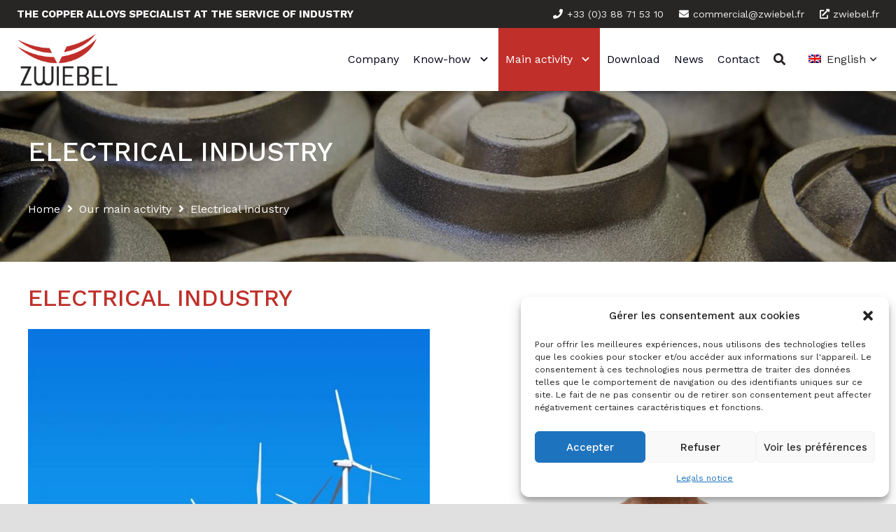

--- FILE ---
content_type: text/html; charset=UTF-8
request_url: https://www.fonderie-zwiebel.fr/unsere-geschaftsbereichen/elektroindustrie/?lang=de
body_size: 25318
content:
<!DOCTYPE HTML>
<html lang="de-DE">
<head>
	<meta charset="UTF-8">
	<meta name='robots' content='index, follow, max-image-preview:large, max-snippet:-1, max-video-preview:-1' />
<link rel="alternate" hreflang="fr" href="https://www.fonderie-zwiebel.fr/nos-marches/industrie-electrique/" />
<link rel="alternate" hreflang="en" href="https://www.fonderie-zwiebel.fr/our-activity/electrical-industry/?lang=en" />
<link rel="alternate" hreflang="de" href="https://www.fonderie-zwiebel.fr/unsere-geschaftsbereichen/elektroindustrie/?lang=de" />
<link rel="alternate" hreflang="x-default" href="https://www.fonderie-zwiebel.fr/nos-marches/industrie-electrique/" />

	<title>Elektroindustrie - Zwiebel, Fonderie de bronze, laiton, cupro alluminium</title><link rel="preload" as="style" href="https://fonts.googleapis.com/css?family=Work%20Sans%3A400%2C500%2C600%2C700%2C800%2C900&#038;display=swap" /><link rel="stylesheet" href="https://fonts.googleapis.com/css?family=Work%20Sans%3A400%2C500%2C600%2C700%2C800%2C900&#038;display=swap" media="print" onload="this.media='all'" /><noscript><link rel="stylesheet" href="https://fonts.googleapis.com/css?family=Work%20Sans%3A400%2C500%2C600%2C700%2C800%2C900&#038;display=swap" /></noscript>
	<link rel="canonical" href="https://www.fonderie-zwiebel.fr/unsere-geschaftsbereichen/elektroindustrie/?lang=de" />
	<meta property="og:locale" content="de_DE" />
	<meta property="og:type" content="article" />
	<meta property="og:title" content="Elektroindustrie - Zwiebel, Fonderie de bronze, laiton, cupro alluminium" />
	<meta property="og:url" content="https://www.fonderie-zwiebel.fr/unsere-geschaftsbereichen/elektroindustrie/?lang=de" />
	<meta property="og:site_name" content="Zwiebel, Fonderie de bronze, laiton, cupro alluminium" />
	<meta property="article:modified_time" content="2021-10-14T17:51:44+00:00" />
	<meta name="twitter:card" content="summary_large_image" />
	<meta name="twitter:label1" content="Est. reading time" />
	<meta name="twitter:data1" content="1 minute" />
	<script type="application/ld+json" class="yoast-schema-graph">{"@context":"https://schema.org","@graph":[{"@type":"WebPage","@id":"https://www.fonderie-zwiebel.fr/unsere-geschaftsbereichen/elektroindustrie/?lang=de","url":"https://www.fonderie-zwiebel.fr/unsere-geschaftsbereichen/elektroindustrie/?lang=de","name":"Elektroindustrie - Zwiebel, Fonderie de bronze, laiton, cupro alluminium","isPartOf":{"@id":"https://www.fonderie-zwiebel.fr/?lang=de#website"},"datePublished":"2018-09-19T05:54:24+00:00","dateModified":"2021-10-14T17:51:44+00:00","breadcrumb":{"@id":"https://www.fonderie-zwiebel.fr/unsere-geschaftsbereichen/elektroindustrie/?lang=de#breadcrumb"},"inLanguage":"de-DE","potentialAction":[{"@type":"ReadAction","target":["https://www.fonderie-zwiebel.fr/unsere-geschaftsbereichen/elektroindustrie/?lang=de"]}]},{"@type":"BreadcrumbList","@id":"https://www.fonderie-zwiebel.fr/unsere-geschaftsbereichen/elektroindustrie/?lang=de#breadcrumb","itemListElement":[{"@type":"ListItem","position":1,"name":"Accueil","item":"https://www.fonderie-zwiebel.fr/?lang=de"},{"@type":"ListItem","position":2,"name":"Unsere haupt Geschäftsbereichen","item":"https://www.fonderie-zwiebel.fr/unsere-geschaftsbereichen/?lang=de"},{"@type":"ListItem","position":3,"name":"Elektroindustrie"}]},{"@type":"WebSite","@id":"https://www.fonderie-zwiebel.fr/?lang=de#website","url":"https://www.fonderie-zwiebel.fr/?lang=de","name":"Zwiebel, Fonderie de bronze, laiton, cupro alluminium","description":"Usinage, décolletage, négoce en Alsace","potentialAction":[{"@type":"SearchAction","target":{"@type":"EntryPoint","urlTemplate":"https://www.fonderie-zwiebel.fr/?lang=de?s={search_term_string}"},"query-input":"required name=search_term_string"}],"inLanguage":"de-DE"}]}</script>


<link rel='dns-prefetch' href='//fonts.googleapis.com' />
<link href='https://fonts.gstatic.com' crossorigin rel='preconnect' />
<link rel="alternate" type="application/rss+xml" title="Zwiebel, Fonderie de bronze, laiton, cupro alluminium &raquo; Feed" href="https://www.fonderie-zwiebel.fr/feed/?lang=de" />
<meta name="viewport" content="width=device-width, initial-scale=1">
<meta name="SKYPE_TOOLBAR" content="SKYPE_TOOLBAR_PARSER_COMPATIBLE">
<meta name="theme-color" content="#f5f5f5">
<meta property="og:title" content="Elektroindustrie - Zwiebel, Fonderie de bronze, laiton, cupro alluminium">
<meta property="og:url" content="https://www.fonderie-zwiebel.fr/unsere-geschaftsbereichen/elektroindustrie/?lang=de">
<meta property="og:locale" content="de_DE">
<meta property="og:site_name" content="Zwiebel, Fonderie de bronze, laiton, cupro alluminium">
<meta property="og:type" content="website">
<meta property="og:image" content="https://www.fonderie-zwiebel.fr/wp-content/uploads/2018/10/shutterstock_61521079-783x1024.jpg" itemprop="image">
<style>
img.wp-smiley,
img.emoji {
	display: inline !important;
	border: none !important;
	box-shadow: none !important;
	height: 1em !important;
	width: 1em !important;
	margin: 0 0.07em !important;
	vertical-align: -0.1em !important;
	background: none !important;
	padding: 0 !important;
}
</style>
	<link data-minify="1" rel='stylesheet' id='carousel-anything-css-css' href='https://www.fonderie-zwiebel.fr/wp-content/cache/min/1/wp-content/plugins/carousel-anything-for-vc/carousel-anything/css/style.css?ver=1725281740' media='all' />
<link data-minify="1" rel='stylesheet' id='carousel-anything-owl-css' href='https://www.fonderie-zwiebel.fr/wp-content/cache/min/1/wp-content/plugins/carousel-anything-for-vc/carousel-anything/css/owl.theme.default.css?ver=1725281740' media='all' />
<link data-minify="1" rel='stylesheet' id='carousel-anything-transitions-css' href='https://www.fonderie-zwiebel.fr/wp-content/cache/min/1/wp-content/plugins/carousel-anything-for-vc/carousel-anything/css/owl.carousel.css?ver=1725281740' media='all' />
<link data-minify="1" rel='stylesheet' id='carousel-anything-animate-css' href='https://www.fonderie-zwiebel.fr/wp-content/cache/min/1/wp-content/plugins/carousel-anything-for-vc/carousel-anything/css/animate.css?ver=1725281740' media='all' />
<link data-minify="1" rel='stylesheet' id='gcp-owl-carousel-css-css' href='https://www.fonderie-zwiebel.fr/wp-content/cache/min/1/wp-content/plugins/carousel-anything-for-vc/carousel-anything/css/style.css?ver=1725281740' media='all' />
<link data-minify="1" rel='stylesheet' id='carousel-anything-single-post-css' href='https://www.fonderie-zwiebel.fr/wp-content/cache/min/1/wp-content/plugins/carousel-anything-for-vc/carousel-anything/css/single-post.css?ver=1725281740' media='all' />
<style id='classic-theme-styles-inline-css'>
/*! This file is auto-generated */
.wp-block-button__link{color:#fff;background-color:#32373c;border-radius:9999px;box-shadow:none;text-decoration:none;padding:calc(.667em + 2px) calc(1.333em + 2px);font-size:1.125em}.wp-block-file__button{background:#32373c;color:#fff;text-decoration:none}
</style>
<style id='global-styles-inline-css'>
body{--wp--preset--color--black: #000000;--wp--preset--color--cyan-bluish-gray: #abb8c3;--wp--preset--color--white: #ffffff;--wp--preset--color--pale-pink: #f78da7;--wp--preset--color--vivid-red: #cf2e2e;--wp--preset--color--luminous-vivid-orange: #ff6900;--wp--preset--color--luminous-vivid-amber: #fcb900;--wp--preset--color--light-green-cyan: #7bdcb5;--wp--preset--color--vivid-green-cyan: #00d084;--wp--preset--color--pale-cyan-blue: #8ed1fc;--wp--preset--color--vivid-cyan-blue: #0693e3;--wp--preset--color--vivid-purple: #9b51e0;--wp--preset--gradient--vivid-cyan-blue-to-vivid-purple: linear-gradient(135deg,rgba(6,147,227,1) 0%,rgb(155,81,224) 100%);--wp--preset--gradient--light-green-cyan-to-vivid-green-cyan: linear-gradient(135deg,rgb(122,220,180) 0%,rgb(0,208,130) 100%);--wp--preset--gradient--luminous-vivid-amber-to-luminous-vivid-orange: linear-gradient(135deg,rgba(252,185,0,1) 0%,rgba(255,105,0,1) 100%);--wp--preset--gradient--luminous-vivid-orange-to-vivid-red: linear-gradient(135deg,rgba(255,105,0,1) 0%,rgb(207,46,46) 100%);--wp--preset--gradient--very-light-gray-to-cyan-bluish-gray: linear-gradient(135deg,rgb(238,238,238) 0%,rgb(169,184,195) 100%);--wp--preset--gradient--cool-to-warm-spectrum: linear-gradient(135deg,rgb(74,234,220) 0%,rgb(151,120,209) 20%,rgb(207,42,186) 40%,rgb(238,44,130) 60%,rgb(251,105,98) 80%,rgb(254,248,76) 100%);--wp--preset--gradient--blush-light-purple: linear-gradient(135deg,rgb(255,206,236) 0%,rgb(152,150,240) 100%);--wp--preset--gradient--blush-bordeaux: linear-gradient(135deg,rgb(254,205,165) 0%,rgb(254,45,45) 50%,rgb(107,0,62) 100%);--wp--preset--gradient--luminous-dusk: linear-gradient(135deg,rgb(255,203,112) 0%,rgb(199,81,192) 50%,rgb(65,88,208) 100%);--wp--preset--gradient--pale-ocean: linear-gradient(135deg,rgb(255,245,203) 0%,rgb(182,227,212) 50%,rgb(51,167,181) 100%);--wp--preset--gradient--electric-grass: linear-gradient(135deg,rgb(202,248,128) 0%,rgb(113,206,126) 100%);--wp--preset--gradient--midnight: linear-gradient(135deg,rgb(2,3,129) 0%,rgb(40,116,252) 100%);--wp--preset--font-size--small: 13px;--wp--preset--font-size--medium: 20px;--wp--preset--font-size--large: 36px;--wp--preset--font-size--x-large: 42px;--wp--preset--spacing--20: 0.44rem;--wp--preset--spacing--30: 0.67rem;--wp--preset--spacing--40: 1rem;--wp--preset--spacing--50: 1.5rem;--wp--preset--spacing--60: 2.25rem;--wp--preset--spacing--70: 3.38rem;--wp--preset--spacing--80: 5.06rem;--wp--preset--shadow--natural: 6px 6px 9px rgba(0, 0, 0, 0.2);--wp--preset--shadow--deep: 12px 12px 50px rgba(0, 0, 0, 0.4);--wp--preset--shadow--sharp: 6px 6px 0px rgba(0, 0, 0, 0.2);--wp--preset--shadow--outlined: 6px 6px 0px -3px rgba(255, 255, 255, 1), 6px 6px rgba(0, 0, 0, 1);--wp--preset--shadow--crisp: 6px 6px 0px rgba(0, 0, 0, 1);}:where(.is-layout-flex){gap: 0.5em;}:where(.is-layout-grid){gap: 0.5em;}body .is-layout-flow > .alignleft{float: left;margin-inline-start: 0;margin-inline-end: 2em;}body .is-layout-flow > .alignright{float: right;margin-inline-start: 2em;margin-inline-end: 0;}body .is-layout-flow > .aligncenter{margin-left: auto !important;margin-right: auto !important;}body .is-layout-constrained > .alignleft{float: left;margin-inline-start: 0;margin-inline-end: 2em;}body .is-layout-constrained > .alignright{float: right;margin-inline-start: 2em;margin-inline-end: 0;}body .is-layout-constrained > .aligncenter{margin-left: auto !important;margin-right: auto !important;}body .is-layout-constrained > :where(:not(.alignleft):not(.alignright):not(.alignfull)){max-width: var(--wp--style--global--content-size);margin-left: auto !important;margin-right: auto !important;}body .is-layout-constrained > .alignwide{max-width: var(--wp--style--global--wide-size);}body .is-layout-flex{display: flex;}body .is-layout-flex{flex-wrap: wrap;align-items: center;}body .is-layout-flex > *{margin: 0;}body .is-layout-grid{display: grid;}body .is-layout-grid > *{margin: 0;}:where(.wp-block-columns.is-layout-flex){gap: 2em;}:where(.wp-block-columns.is-layout-grid){gap: 2em;}:where(.wp-block-post-template.is-layout-flex){gap: 1.25em;}:where(.wp-block-post-template.is-layout-grid){gap: 1.25em;}.has-black-color{color: var(--wp--preset--color--black) !important;}.has-cyan-bluish-gray-color{color: var(--wp--preset--color--cyan-bluish-gray) !important;}.has-white-color{color: var(--wp--preset--color--white) !important;}.has-pale-pink-color{color: var(--wp--preset--color--pale-pink) !important;}.has-vivid-red-color{color: var(--wp--preset--color--vivid-red) !important;}.has-luminous-vivid-orange-color{color: var(--wp--preset--color--luminous-vivid-orange) !important;}.has-luminous-vivid-amber-color{color: var(--wp--preset--color--luminous-vivid-amber) !important;}.has-light-green-cyan-color{color: var(--wp--preset--color--light-green-cyan) !important;}.has-vivid-green-cyan-color{color: var(--wp--preset--color--vivid-green-cyan) !important;}.has-pale-cyan-blue-color{color: var(--wp--preset--color--pale-cyan-blue) !important;}.has-vivid-cyan-blue-color{color: var(--wp--preset--color--vivid-cyan-blue) !important;}.has-vivid-purple-color{color: var(--wp--preset--color--vivid-purple) !important;}.has-black-background-color{background-color: var(--wp--preset--color--black) !important;}.has-cyan-bluish-gray-background-color{background-color: var(--wp--preset--color--cyan-bluish-gray) !important;}.has-white-background-color{background-color: var(--wp--preset--color--white) !important;}.has-pale-pink-background-color{background-color: var(--wp--preset--color--pale-pink) !important;}.has-vivid-red-background-color{background-color: var(--wp--preset--color--vivid-red) !important;}.has-luminous-vivid-orange-background-color{background-color: var(--wp--preset--color--luminous-vivid-orange) !important;}.has-luminous-vivid-amber-background-color{background-color: var(--wp--preset--color--luminous-vivid-amber) !important;}.has-light-green-cyan-background-color{background-color: var(--wp--preset--color--light-green-cyan) !important;}.has-vivid-green-cyan-background-color{background-color: var(--wp--preset--color--vivid-green-cyan) !important;}.has-pale-cyan-blue-background-color{background-color: var(--wp--preset--color--pale-cyan-blue) !important;}.has-vivid-cyan-blue-background-color{background-color: var(--wp--preset--color--vivid-cyan-blue) !important;}.has-vivid-purple-background-color{background-color: var(--wp--preset--color--vivid-purple) !important;}.has-black-border-color{border-color: var(--wp--preset--color--black) !important;}.has-cyan-bluish-gray-border-color{border-color: var(--wp--preset--color--cyan-bluish-gray) !important;}.has-white-border-color{border-color: var(--wp--preset--color--white) !important;}.has-pale-pink-border-color{border-color: var(--wp--preset--color--pale-pink) !important;}.has-vivid-red-border-color{border-color: var(--wp--preset--color--vivid-red) !important;}.has-luminous-vivid-orange-border-color{border-color: var(--wp--preset--color--luminous-vivid-orange) !important;}.has-luminous-vivid-amber-border-color{border-color: var(--wp--preset--color--luminous-vivid-amber) !important;}.has-light-green-cyan-border-color{border-color: var(--wp--preset--color--light-green-cyan) !important;}.has-vivid-green-cyan-border-color{border-color: var(--wp--preset--color--vivid-green-cyan) !important;}.has-pale-cyan-blue-border-color{border-color: var(--wp--preset--color--pale-cyan-blue) !important;}.has-vivid-cyan-blue-border-color{border-color: var(--wp--preset--color--vivid-cyan-blue) !important;}.has-vivid-purple-border-color{border-color: var(--wp--preset--color--vivid-purple) !important;}.has-vivid-cyan-blue-to-vivid-purple-gradient-background{background: var(--wp--preset--gradient--vivid-cyan-blue-to-vivid-purple) !important;}.has-light-green-cyan-to-vivid-green-cyan-gradient-background{background: var(--wp--preset--gradient--light-green-cyan-to-vivid-green-cyan) !important;}.has-luminous-vivid-amber-to-luminous-vivid-orange-gradient-background{background: var(--wp--preset--gradient--luminous-vivid-amber-to-luminous-vivid-orange) !important;}.has-luminous-vivid-orange-to-vivid-red-gradient-background{background: var(--wp--preset--gradient--luminous-vivid-orange-to-vivid-red) !important;}.has-very-light-gray-to-cyan-bluish-gray-gradient-background{background: var(--wp--preset--gradient--very-light-gray-to-cyan-bluish-gray) !important;}.has-cool-to-warm-spectrum-gradient-background{background: var(--wp--preset--gradient--cool-to-warm-spectrum) !important;}.has-blush-light-purple-gradient-background{background: var(--wp--preset--gradient--blush-light-purple) !important;}.has-blush-bordeaux-gradient-background{background: var(--wp--preset--gradient--blush-bordeaux) !important;}.has-luminous-dusk-gradient-background{background: var(--wp--preset--gradient--luminous-dusk) !important;}.has-pale-ocean-gradient-background{background: var(--wp--preset--gradient--pale-ocean) !important;}.has-electric-grass-gradient-background{background: var(--wp--preset--gradient--electric-grass) !important;}.has-midnight-gradient-background{background: var(--wp--preset--gradient--midnight) !important;}.has-small-font-size{font-size: var(--wp--preset--font-size--small) !important;}.has-medium-font-size{font-size: var(--wp--preset--font-size--medium) !important;}.has-large-font-size{font-size: var(--wp--preset--font-size--large) !important;}.has-x-large-font-size{font-size: var(--wp--preset--font-size--x-large) !important;}
.wp-block-navigation a:where(:not(.wp-element-button)){color: inherit;}
:where(.wp-block-post-template.is-layout-flex){gap: 1.25em;}:where(.wp-block-post-template.is-layout-grid){gap: 1.25em;}
:where(.wp-block-columns.is-layout-flex){gap: 2em;}:where(.wp-block-columns.is-layout-grid){gap: 2em;}
.wp-block-pullquote{font-size: 1.5em;line-height: 1.6;}
</style>
<link data-minify="1" rel='stylesheet' id='wpml-blocks-css' href='https://www.fonderie-zwiebel.fr/wp-content/cache/min/1/wp-content/plugins/sitepress-multilingual-cms/dist/css/blocks/styles.css?ver=1725281740' media='all' />
<link data-minify="1" rel='stylesheet' id='contact-form-7-css' href='https://www.fonderie-zwiebel.fr/wp-content/cache/min/1/wp-content/plugins/contact-form-7/includes/css/styles.css?ver=1725281740' media='all' />
<link data-minify="1" rel='stylesheet' id='eeb-css-frontend-css' href='https://www.fonderie-zwiebel.fr/wp-content/cache/min/1/wp-content/plugins/email-encoder-bundle/core/includes/assets/css/style.css?ver=1725281740' media='all' />
<link rel='stylesheet' id='cmplz-general-css' href='https://www.fonderie-zwiebel.fr/wp-content/plugins/complianz-gdpr/assets/css/cookieblocker.min.css?ver=6.5.5' media='all' />

<link data-minify="1" rel='stylesheet' id='vc_plugin_table_style_css-css' href='https://www.fonderie-zwiebel.fr/wp-content/cache/min/1/wp-content/plugins/easy-tables-vc/assets/css/style.css?ver=1725281740' media='all' />
<link data-minify="1" rel='stylesheet' id='vc_plugin_themes_css-css' href='https://www.fonderie-zwiebel.fr/wp-content/cache/min/1/wp-content/plugins/easy-tables-vc/assets/css/themes.css?ver=1725281740' media='all' />
<link rel='stylesheet' id='us-style-css' href='https://www.fonderie-zwiebel.fr/wp-content/themes/Zephyr/css/style.min.css?ver=8.3' media='all' />
<link data-minify="1" rel='stylesheet' id='us-ripple-css' href='https://www.fonderie-zwiebel.fr/wp-content/cache/min/1/wp-content/themes/Zephyr/common/css/base/ripple.css?ver=1725281740' media='all' />
<link rel='stylesheet' id='theme-style-css' href='https://www.fonderie-zwiebel.fr/wp-content/themes/Zephyr-child/style.css?ver=8.3' media='all' />
<style id='rocket-lazyload-inline-css'>
.rll-youtube-player{position:relative;padding-bottom:56.23%;height:0;overflow:hidden;max-width:100%;}.rll-youtube-player iframe{position:absolute;top:0;left:0;width:100%;height:100%;z-index:100;background:0 0}.rll-youtube-player img{bottom:0;display:block;left:0;margin:auto;max-width:100%;width:100%;position:absolute;right:0;top:0;border:none;height:auto;cursor:pointer;-webkit-transition:.4s all;-moz-transition:.4s all;transition:.4s all}.rll-youtube-player img:hover{-webkit-filter:brightness(75%)}.rll-youtube-player .play{height:72px;width:72px;left:50%;top:50%;margin-left:-36px;margin-top:-36px;position:absolute;background:url(https://www.fonderie-zwiebel.fr/wp-content/plugins/wp-rocket/assets/img/youtube.png) no-repeat;cursor:pointer}.wp-has-aspect-ratio .rll-youtube-player{position:absolute;padding-bottom:0;width:100%;height:100%;top:0;bottom:0;left:0;right:0}
</style>
<script src='https://www.fonderie-zwiebel.fr/wp-includes/js/jquery/jquery.min.js?ver=3.7.0' id='jquery-core-js'></script>
<script src='https://www.fonderie-zwiebel.fr/wp-content/plugins/carousel-anything-for-vc/carousel-anything/js/min/owl.carousel2-min.js?ver=1.3.3' id='carousel-anything-owl-js'></script>
<script src='https://www.fonderie-zwiebel.fr/wp-content/plugins/carousel-anything-for-vc/carousel-anything/js/min/script-min.js?ver=1.12' id='carousel-anything-js'></script>
<script data-minify="1" src='https://www.fonderie-zwiebel.fr/wp-content/cache/min/1/wp-content/plugins/email-encoder-bundle/core/includes/assets/js/custom.js?ver=1725281740' id='eeb-js-frontend-js'></script>
<script id='wpml-browser-redirect-js-extra'>
var wpml_browser_redirect_params = {"pageLanguage":"de","languageUrls":{"fr_fr":"https:\/\/www.fonderie-zwiebel.fr\/nos-marches\/industrie-electrique\/","fr":"https:\/\/www.fonderie-zwiebel.fr\/nos-marches\/industrie-electrique\/","en_us":"https:\/\/www.fonderie-zwiebel.fr\/our-activity\/electrical-industry\/?lang=en","en":"https:\/\/www.fonderie-zwiebel.fr\/our-activity\/electrical-industry\/?lang=en","us":"https:\/\/www.fonderie-zwiebel.fr\/our-activity\/electrical-industry\/?lang=en","de_de":"https:\/\/www.fonderie-zwiebel.fr\/unsere-geschaftsbereichen\/elektroindustrie\/?lang=de","de":"https:\/\/www.fonderie-zwiebel.fr\/unsere-geschaftsbereichen\/elektroindustrie\/?lang=de"},"cookie":{"name":"_icl_visitor_lang_js","domain":"www.fonderie-zwiebel.fr","path":"\/","expiration":24}};
</script>
<script data-minify="1" src='https://www.fonderie-zwiebel.fr/wp-content/cache/min/1/wp-content/plugins/sitepress-multilingual-cms/dist/js/browser-redirect/app.js?ver=1725281740' id='wpml-browser-redirect-js'></script>
<link rel="https://api.w.org/" href="https://www.fonderie-zwiebel.fr/wp-json/" /><link rel="alternate" type="application/json" href="https://www.fonderie-zwiebel.fr/wp-json/wp/v2/pages/2797" /><link rel="EditURI" type="application/rsd+xml" title="RSD" href="https://www.fonderie-zwiebel.fr/xmlrpc.php?rsd" />
<link rel='shortlink' href='https://www.fonderie-zwiebel.fr/?p=2797&#038;lang=de' />
<link rel="alternate" type="application/json+oembed" href="https://www.fonderie-zwiebel.fr/wp-json/oembed/1.0/embed?url=https%3A%2F%2Fwww.fonderie-zwiebel.fr%2Funsere-geschaftsbereichen%2Felektroindustrie%2F%3Flang%3Dde" />
<link rel="alternate" type="text/xml+oembed" href="https://www.fonderie-zwiebel.fr/wp-json/oembed/1.0/embed?url=https%3A%2F%2Fwww.fonderie-zwiebel.fr%2Funsere-geschaftsbereichen%2Felektroindustrie%2F%3Flang%3Dde&#038;format=xml" />
<meta name="generator" content="WPML ver:4.6.7 stt:1,4,3;" />
<style>.cmplz-hidden{display:none!important;}</style>		<script>
			if ( ! /Android|webOS|iPhone|iPad|iPod|BlackBerry|IEMobile|Opera Mini/i.test( navigator.userAgent ) ) {
				var root = document.getElementsByTagName( 'html' )[ 0 ]
				root.className += " no-touch";
			}
		</script>
		<meta name="generator" content="Powered by WPBakery Page Builder - drag and drop page builder for WordPress."/>
<link rel="icon" href="https://www.fonderie-zwiebel.fr/wp-content/uploads/2018/04/favicon-zwiebel.png" sizes="32x32" />
<link rel="icon" href="https://www.fonderie-zwiebel.fr/wp-content/uploads/2018/04/favicon-zwiebel.png" sizes="192x192" />
<link rel="apple-touch-icon" href="https://www.fonderie-zwiebel.fr/wp-content/uploads/2018/04/favicon-zwiebel.png" />
<meta name="msapplication-TileImage" content="https://www.fonderie-zwiebel.fr/wp-content/uploads/2018/04/favicon-zwiebel.png" />
<noscript><style> .wpb_animate_when_almost_visible { opacity: 1; }</style></noscript><noscript><style id="rocket-lazyload-nojs-css">.rll-youtube-player, [data-lazy-src]{display:none !important;}</style></noscript>		<style id="us-icon-fonts">@font-face{font-display:block;font-style:normal;font-family:"fontawesome";font-weight:900;src:url("https://www.fonderie-zwiebel.fr/wp-content/themes/Zephyr/fonts/fa-solid-900.woff2?ver=8.3") format("woff2"),url("https://www.fonderie-zwiebel.fr/wp-content/themes/Zephyr/fonts/fa-solid-900.woff?ver=8.3") format("woff")}.fas{font-family:"fontawesome";font-weight:900}@font-face{font-display:block;font-style:normal;font-family:"fontawesome";font-weight:400;src:url("https://www.fonderie-zwiebel.fr/wp-content/themes/Zephyr/fonts/fa-regular-400.woff2?ver=8.3") format("woff2"),url("https://www.fonderie-zwiebel.fr/wp-content/themes/Zephyr/fonts/fa-regular-400.woff?ver=8.3") format("woff")}.far{font-family:"fontawesome";font-weight:400}@font-face{font-display:block;font-style:normal;font-family:"Font Awesome 5 Brands";font-weight:400;src:url("https://www.fonderie-zwiebel.fr/wp-content/themes/Zephyr/fonts/fa-brands-400.woff2?ver=8.3") format("woff2"),url("https://www.fonderie-zwiebel.fr/wp-content/themes/Zephyr/fonts/fa-brands-400.woff?ver=8.3") format("woff")}.fab{font-family:"Font Awesome 5 Brands";font-weight:400}@font-face{font-display:block;font-style:normal;font-family:"Material Icons";font-weight:400;src:url("https://www.fonderie-zwiebel.fr/wp-content/themes/Zephyr/fonts/material-icons.woff2?ver=8.3") format("woff2"),url("https://www.fonderie-zwiebel.fr/wp-content/themes/Zephyr/fonts/material-icons.woff?ver=8.3") format("woff")}.material-icons{font-family:"Material Icons";font-weight:400}</style>
				<style id="us-theme-options-css">:root{--color-header-middle-bg:#ffffff;--color-header-middle-bg-grad:#ffffff;--color-header-middle-text:#282525;--color-header-middle-text-hover:#c02f2a;--color-header-transparent-bg:transparent;--color-header-transparent-bg-grad:transparent;--color-header-transparent-text:#ffffff;--color-header-transparent-text-hover:#ffffff;--color-chrome-toolbar:#f5f5f5;--color-chrome-toolbar-grad:#f5f5f5;--color-header-top-bg:#282525;--color-header-top-bg-grad:#282525;--color-header-top-text:#f1f1f1;--color-header-top-text-hover:#ffffff;--color-header-top-transparent-bg:rgba(0,0,0,0.2);--color-header-top-transparent-bg-grad:rgba(0,0,0,0.2);--color-header-top-transparent-text:rgba(255,255,255,0.66);--color-header-top-transparent-text-hover:#fff;--color-content-bg:#ffffff;--color-content-bg-grad:#ffffff;--color-content-bg-alt:#f1f1f1;--color-content-bg-alt-grad:#f1f1f1;--color-content-border:#e0e0e0;--color-content-heading:#282525;--color-content-heading-grad:#282525;--color-content-text:#282525;--color-content-link:#c02f2a;--color-content-link-hover:#585857;--color-content-primary:#c02f2a;--color-content-primary-grad:#c02f2a;--color-content-secondary:#585857;--color-content-secondary-grad:#585857;--color-content-faded:#9e9e9e;--color-content-overlay:rgba(0,0,0,0.75);--color-content-overlay-grad:rgba(0,0,0,0.75);--color-alt-content-bg:#f1f1f1;--color-alt-content-bg-grad:#f1f1f1;--color-alt-content-bg-alt:#ffffff;--color-alt-content-bg-alt-grad:#ffffff;--color-alt-content-border:#e0e0e0;--color-alt-content-heading:#282525;--color-alt-content-heading-grad:#282525;--color-alt-content-text:#282525;--color-alt-content-link:#c02f2a;--color-alt-content-link-hover:#585857;--color-alt-content-primary:#c02f2a;--color-alt-content-primary-grad:#c02f2a;--color-alt-content-secondary:#585857;--color-alt-content-secondary-grad:#585857;--color-alt-content-faded:#9e9e9e;--color-alt-content-overlay:#e95095;--color-alt-content-overlay-grad:linear-gradient(135deg,#e95095,rgba(233,80,149,0.75));--color-footer-bg:#111111;--color-footer-bg-grad:#111111;--color-footer-bg-alt:#212121;--color-footer-bg-alt-grad:#212121;--color-footer-border:#292929;--color-footer-text:#757575;--color-footer-link:#9e9e9e;--color-footer-link-hover:#c02f2a;--color-subfooter-bg:#282525;--color-subfooter-bg-grad:#282525;--color-subfooter-bg-alt:#292929;--color-subfooter-bg-alt-grad:#292929;--color-subfooter-border:#c02f2a;--color-subfooter-text:#757575;--color-subfooter-link:#9e9e9e;--color-subfooter-link-hover:#c02f2a;--color-content-primary-faded:rgba(192,47,42,0.15);--box-shadow:0 5px 15px rgba(0,0,0,.15);--box-shadow-up:0 -5px 15px rgba(0,0,0,.15);--site-content-width:1280px;--inputs-font-size:1rem;--inputs-height:3em;--inputs-padding:1em;--inputs-border-width:1px;--inputs-text-color:inherit;--font-body:"Work Sans",sans-serif;--font-h1:"Work Sans",sans-serif;--font-h2:"Work Sans",sans-serif;--font-h3:"Work Sans",sans-serif;--font-h4:"Work Sans",sans-serif;--font-h5:"Work Sans",sans-serif;--font-h6:"Work Sans",sans-serif}html,.l-header .widget,.menu-item-object-us_page_block{font-family:var(--font-body);font-weight:400;font-size:16px;line-height:24px}h1{font-family:var(--font-h1);font-weight:500;font-size:2.4rem;line-height:1.2;letter-spacing:0em;margin-bottom:1.5rem;text-transform:uppercase}h2{font-family:var(--font-h2);font-weight:500;font-size:2.1rem;line-height:1.2;letter-spacing:0em;margin-bottom:1.5rem;text-transform:uppercase}h3{font-family:var(--font-h3);font-weight:500;font-size:2.1rem;line-height:1.2;letter-spacing:0em;margin-bottom:1.5rem;text-transform:uppercase}.widgettitle,h4{font-family:var(--font-h4);font-weight:500;font-size:30px;line-height:1.2;letter-spacing:-0.02em;margin-bottom:1.5rem}h5{font-family:var(--font-h5);font-weight:500;font-size:25px;line-height:1.2;letter-spacing:0em;margin-bottom:1.5rem}h6{font-family:var(--font-h6);font-weight:500;font-size:17px;line-height:1.2;letter-spacing:0em;margin-bottom:1.5rem}@media (max-width:600px){html{font-size:14px;line-height:22px}h1{font-size:2.1rem}h1.vc_custom_heading:not([class*="us_custom_"]){font-size:2.1rem!important}h2{font-size:1.85rem}h2.vc_custom_heading:not([class*="us_custom_"]){font-size:1.85rem!important}h3{font-size:1.85rem}h3.vc_custom_heading:not([class*="us_custom_"]){font-size:1.85rem!important}.widgettitle,h4{font-size:25px}h4.vc_custom_heading:not([class*="us_custom_"]){font-size:25px!important}h5{font-size:25px}h5.vc_custom_heading:not([class*="us_custom_"]){font-size:25px!important}h6{font-size:17px}h6.vc_custom_heading:not([class*="us_custom_"]){font-size:17px!important}}body{background:#e0e0e0}.l-canvas.type_boxed,.l-canvas.type_boxed .l-subheader,.l-canvas.type_boxed~.l-footer{max-width:1300px}.l-subheader-h,.l-section-h,.l-main .aligncenter,.w-tabs-section-content-h{max-width:1280px}.post-password-form{max-width:calc(1280px + 5rem)}@media screen and (max-width:1360px){.l-main .aligncenter{max-width:calc(100vw - 5rem)}}.wpb_text_column:not(:last-child){margin-bottom:1.5rem}.l-sidebar{width:25%}.l-content{width:70%}@media (min-width:1281px){body.usb_preview .hide_on_default{opacity:0.25!important}body:not(.usb_preview) .hide_on_default{display:none!important}}@media (min-width:1025px) and (max-width:1280px){body.usb_preview .hide_on_laptops{opacity:0.25!important}body:not(.usb_preview) .hide_on_laptops{display:none!important}}@media (min-width:601px) and (max-width:1024px){body.usb_preview .hide_on_tablets{opacity:0.25!important}body:not(.usb_preview) .hide_on_tablets{display:none!important}}@media (max-width:600px){body.usb_preview .hide_on_mobiles{opacity:0.25!important}body:not(.usb_preview) .hide_on_mobiles{display:none!important}}@media (max-width:1023px){.l-canvas{overflow:hidden}.g-cols.via_flex.reversed{flex-direction:column-reverse}.g-cols.via_grid.reversed>div:last-of-type{order:-1}.g-cols.via_flex>div:not([class*=" vc_col-"]){width:100%;margin:0 0 1.5rem}.g-cols.via_grid.tablets-cols_inherit.mobiles-cols_1{grid-template-columns:100%}.g-cols.via_flex.type_boxes>div,.g-cols.via_flex.reversed>div:first-child,.g-cols.via_flex:not(.reversed)>div:last-child,.g-cols.via_flex>div.has_bg_color{margin-bottom:0}.g-cols.via_flex.type_default>.wpb_column.stretched{margin-left:-1rem;margin-right:-1rem;width:auto}.g-cols.via_grid>.wpb_column.stretched,.g-cols.via_flex.type_boxes>.wpb_column.stretched{margin-left:-2.5rem;margin-right:-2.5rem;width:auto}.vc_column-inner.type_sticky>.wpb_wrapper,.vc_column_container.type_sticky>.vc_column-inner{top:0!important}}@media (min-width:1024px){body:not(.rtl) .l-section.for_sidebar.at_left>div>.l-sidebar,.rtl .l-section.for_sidebar.at_right>div>.l-sidebar{order:-1}.vc_column_container.type_sticky>.vc_column-inner,.vc_column-inner.type_sticky>.wpb_wrapper{position:-webkit-sticky;position:sticky}.l-section.type_sticky{position:-webkit-sticky;position:sticky;top:0;z-index:11;transform:translateZ(0); transition:top 0.3s cubic-bezier(.78,.13,.15,.86) 0.1s}.admin-bar .l-section.type_sticky{top:32px}.l-section.type_sticky>.l-section-h{transition:padding-top 0.3s}.header_hor .l-header.pos_fixed:not(.down)~.l-main .l-section.type_sticky:not(:first-of-type){top:var(--header-sticky-height)}.admin-bar.header_hor .l-header.pos_fixed:not(.down)~.l-main .l-section.type_sticky:not(:first-of-type){top:calc( var(--header-sticky-height) + 32px )}.header_hor .l-header.pos_fixed.sticky:not(.down)~.l-main .l-section.type_sticky:first-of-type>.l-section-h{padding-top:var(--header-sticky-height)}}@media screen and (min-width:1360px){.g-cols.via_flex.type_default>.wpb_column.stretched:first-of-type{margin-left:calc( var(--site-content-width) / 2 + 1.5rem - 50vw)}.g-cols.via_flex.type_default>.wpb_column.stretched:last-of-type{margin-right:calc( var(--site-content-width) / 2 + 1.5rem - 50vw)}.g-cols.via_grid>.wpb_column.stretched:first-of-type,.g-cols.via_flex.type_boxes>.wpb_column.stretched:first-of-type{margin-left:calc( var(--site-content-width) / 2 - 50vw )}.g-cols.via_grid>.wpb_column.stretched:last-of-type,.g-cols.via_flex.type_boxes>.wpb_column.stretched:last-of-type{margin-right:calc( var(--site-content-width) / 2 - 50vw )}}@media (max-width:600px){.w-form-row.for_submit .w-btn{font-size:var(--btn-size-mobiles)!important}}a,button,input[type="submit"],.ui-slider-handle{outline:none!important}.w-toplink,.w-header-show{background:rgba(192,47,42,0.5)}.no-touch .w-toplink.active:hover,.no-touch .w-header-show:hover{background:var(--color-content-primary-grad)}button[type="submit"]:not(.w-btn),input[type="submit"]{font-family:var(--font-body);font-size:1rem;line-height:1.2!important;font-weight:600;font-style:normal;text-transform:uppercase;letter-spacing:0em;border-radius:0.2em;padding:0.8em 1.5em;box-shadow:0 0.1em 0.2em rgba(0,0,0,0.2);background:#c02f2a;border-color:transparent;color:#ffffff!important}button[type="submit"]:not(.w-btn):before,input[type="submit"]{border-width:2px}.no-touch button[type="submit"]:not(.w-btn):hover,.no-touch input[type="submit"]:hover{box-shadow:0 0em 0em rgba(0,0,0,0.2);background:#585857;border-color:transparent;color:#ffffff!important}.us-nav-style_1>*,.navstyle_1>.owl-nav div,.us-btn-style_1{font-family:var(--font-body);font-size:1rem;line-height:1.2!important;font-weight:600;font-style:normal;text-transform:uppercase;letter-spacing:0em;border-radius:0.2em;padding:0.8em 1.5em;background:#c02f2a;border-color:transparent;color:#ffffff!important;box-shadow:0 0.1em 0.2em rgba(0,0,0,0.2)}.us-nav-style_1>*:before,.navstyle_1>.owl-nav div:before,.us-btn-style_1:before{border-width:2px}.us-nav-style_1>span.current,.no-touch .us-nav-style_1>a:hover,.no-touch .navstyle_1>.owl-nav div:hover,.no-touch .us-btn-style_1:hover{box-shadow:0 0em 0em rgba(0,0,0,0.2);background:#585857;border-color:transparent;color:#ffffff!important}.us-nav-style_1>*{min-width:calc(1.2em + 2 * 0.8em)}.us-nav-style_2>*,.navstyle_2>.owl-nav div,.us-btn-style_2{font-family:var(--font-body);font-size:1rem;line-height:1.2!important;font-weight:700;font-style:normal;text-transform:none;letter-spacing:0em;border-radius:0.3em;padding:0.8em 1.8em;background:#e8e8e8;border-color:transparent;color:#333333!important;box-shadow:0 0em 0em rgba(0,0,0,0.2)}.us-nav-style_2>*:before,.navstyle_2>.owl-nav div:before,.us-btn-style_2:before{border-width:2px}.us-nav-style_2>span.current,.no-touch .us-nav-style_2>a:hover,.no-touch .navstyle_2>.owl-nav div:hover,.no-touch .us-btn-style_2:hover{box-shadow:0 0em 0em rgba(0,0,0,0.2);background:#333333;border-color:transparent;color:#ffffff!important}.us-nav-style_2>*{min-width:calc(1.2em + 2 * 0.8em)}.us-nav-style_3>*,.navstyle_3>.owl-nav div,.us-btn-style_3{font-family:var(--font-body);font-size:1rem;line-height:1.2!important;font-weight:600;font-style:normal;text-transform:uppercase;letter-spacing:0em;border-radius:0.2em;padding:0.8em 1.5em;background:#c02f2a;border-color:transparent;color:#ffffff!important;box-shadow:0 0.1em 0.2em rgba(0,0,0,0.2)}.us-nav-style_3>*:before,.navstyle_3>.owl-nav div:before,.us-btn-style_3:before{border-width:2px}.us-nav-style_3>span.current,.no-touch .us-nav-style_3>a:hover,.no-touch .navstyle_3>.owl-nav div:hover,.no-touch .us-btn-style_3:hover{box-shadow:0 0.25em 0.5em rgba(0,0,0,0.2);background:#585857;border-color:transparent;color:#ffffff!important}.us-nav-style_3>*{min-width:calc(1.2em + 2 * 0.8em)}.us-nav-style_4>*,.navstyle_4>.owl-nav div,.us-btn-style_4{font-family:var(--font-body);font-size:1rem;line-height:1.2!important;font-weight:600;font-style:normal;text-transform:uppercase;letter-spacing:0em;border-radius:0.2em;padding:0.8em 1.5em;background:#e0e0e0;border-color:transparent;color:#282525!important;box-shadow:0 0.1em 0.2em rgba(0,0,0,0.2)}.us-nav-style_4>*:before,.navstyle_4>.owl-nav div:before,.us-btn-style_4:before{border-width:2px}.us-nav-style_4>span.current,.no-touch .us-nav-style_4>a:hover,.no-touch .navstyle_4>.owl-nav div:hover,.no-touch .us-btn-style_4:hover{box-shadow:0 0.25em 0.5em rgba(0,0,0,0.2);background:#e0e0e0;border-color:transparent;color:#282525!important}.us-nav-style_4>*{min-width:calc(1.2em + 2 * 0.8em)}.us-nav-style_5>*,.navstyle_5>.owl-nav div,.us-btn-style_5{font-family:var(--font-body);font-size:1rem;line-height:1.2!important;font-weight:600;font-style:normal;text-transform:uppercase;letter-spacing:0em;border-radius:0.2em;padding:0.8em 1.5em;background:#c02f2a;border-color:transparent;color:#ffffff!important;box-shadow:0 0.1em 0.2em rgba(0,0,0,0.2)}.us-nav-style_5>*:before,.navstyle_5>.owl-nav div:before,.us-btn-style_5:before{border-width:2px}.us-nav-style_5>span.current,.no-touch .us-nav-style_5>a:hover,.no-touch .navstyle_5>.owl-nav div:hover,.no-touch .us-btn-style_5:hover{box-shadow:0 0.25em 0.5em rgba(0,0,0,0.2);background:#c02f2a;border-color:transparent;color:#ffffff!important}.us-nav-style_5>*{min-width:calc(1.2em + 2 * 0.8em)}.us-nav-style_6>*,.navstyle_6>.owl-nav div,.us-btn-style_6{font-family:var(--font-body);font-size:1rem;line-height:1.2!important;font-weight:600;font-style:normal;text-transform:uppercase;letter-spacing:0em;border-radius:0.2em;padding:0.8em 1.5em;background:#585857;border-color:transparent;color:#ffffff!important;box-shadow:0 0.1em 0.2em rgba(0,0,0,0.2)}.us-nav-style_6>*:before,.navstyle_6>.owl-nav div:before,.us-btn-style_6:before{border-width:2px}.us-nav-style_6>span.current,.no-touch .us-nav-style_6>a:hover,.no-touch .navstyle_6>.owl-nav div:hover,.no-touch .us-btn-style_6:hover{box-shadow:0 0.25em 0.5em rgba(0,0,0,0.2);background:#585857;border-color:transparent;color:#ffffff!important}.us-nav-style_6>*{min-width:calc(1.2em + 2 * 0.8em)}.us-nav-style_7>*,.navstyle_7>.owl-nav div,.us-btn-style_7{font-family:var(--font-body);font-size:1rem;line-height:1.2!important;font-weight:600;font-style:normal;text-transform:uppercase;letter-spacing:0em;border-radius:0.2em;padding:0.8em 1.5em;background:#ffffff;border-color:transparent;color:#222222!important;box-shadow:0 0.1em 0.2em rgba(0,0,0,0.2)}.us-nav-style_7>*:before,.navstyle_7>.owl-nav div:before,.us-btn-style_7:before{border-width:2px}.us-nav-style_7>span.current,.no-touch .us-nav-style_7>a:hover,.no-touch .navstyle_7>.owl-nav div:hover,.no-touch .us-btn-style_7:hover{box-shadow:0 0.25em 0.5em rgba(0,0,0,0.2);background:#ffffff;border-color:transparent;color:#222222!important}.us-nav-style_7>*{min-width:calc(1.2em + 2 * 0.8em)}.us-nav-style_8>*,.navstyle_8>.owl-nav div,.us-btn-style_8{font-family:var(--font-body);font-size:1rem;line-height:1.2!important;font-weight:600;font-style:normal;text-transform:uppercase;letter-spacing:0em;border-radius:0.2em;padding:1.2em 1.5em;background:#f1f1f1;border-color:transparent;color:#282525!important;box-shadow:0 0em 0em rgba(0,0,0,0.2)}.us-nav-style_8>*:before,.navstyle_8>.owl-nav div:before,.us-btn-style_8:before{border-width:2px}.us-nav-style_8>span.current,.no-touch .us-nav-style_8>a:hover,.no-touch .navstyle_8>.owl-nav div:hover,.no-touch .us-btn-style_8:hover{box-shadow:0 0em 0em rgba(0,0,0,0.2);background:#e0e0e0;border-color:transparent;color:#282525!important}.us-nav-style_8>*{min-width:calc(1.2em + 2 * 1.2em)}.us-nav-style_9>*,.navstyle_9>.owl-nav div,.us-btn-style_9{font-family:var(--font-body);font-size:1rem;line-height:1.2!important;font-weight:700;font-style:normal;text-transform:none;letter-spacing:0em;border-radius:0.3em;padding:0.8em 1.8em;background:#c02f2a;border-color:transparent;color:#ffffff!important;box-shadow:0 0em 0em rgba(0,0,0,0.2)}.us-nav-style_9>*:before,.navstyle_9>.owl-nav div:before,.us-btn-style_9:before{border-width:2px}.us-nav-style_9>span.current,.no-touch .us-nav-style_9>a:hover,.no-touch .navstyle_9>.owl-nav div:hover,.no-touch .us-btn-style_9:hover{box-shadow:0 0em 0em rgba(0,0,0,0.2);background:#c02f2a;border-color:transparent;color:#ffffff!important}.us-nav-style_9>*{min-width:calc(1.2em + 2 * 0.8em)}.us-nav-style_10>*,.navstyle_10>.owl-nav div,.us-btn-style_10{font-family:var(--font-body);font-size:1rem;line-height:1.2!important;font-weight:700;font-style:normal;text-transform:none;letter-spacing:0em;border-radius:0.3em;padding:0.8em 1.8em;background:#c02f2a;border-color:transparent;color:#ffffff!important;box-shadow:0 0em 0em rgba(0,0,0,0.2)}.us-nav-style_10>*:before,.navstyle_10>.owl-nav div:before,.us-btn-style_10:before{border-width:2px}.us-nav-style_10>span.current,.no-touch .us-nav-style_10>a:hover,.no-touch .navstyle_10>.owl-nav div:hover,.no-touch .us-btn-style_10:hover{box-shadow:0 0em 0em rgba(0,0,0,0.2);background:#c02f2a;border-color:transparent;color:#ffffff!important}.us-nav-style_10>*{min-width:calc(1.2em + 2 * 0.8em)}.us-nav-style_11>*,.navstyle_11>.owl-nav div,.us-btn-style_11{font-family:var(--font-body);font-size:1rem;line-height:1.2!important;font-weight:700;font-style:normal;text-transform:none;letter-spacing:0em;border-radius:0.3em;padding:0.8em 1.8em;background:#c02f2a;border-color:transparent;color:#ffffff!important;box-shadow:0 0em 0em rgba(0,0,0,0.2)}.us-nav-style_11>*:before,.navstyle_11>.owl-nav div:before,.us-btn-style_11:before{border-width:2px}.us-nav-style_11>span.current,.no-touch .us-nav-style_11>a:hover,.no-touch .navstyle_11>.owl-nav div:hover,.no-touch .us-btn-style_11:hover{box-shadow:0 0em 0em rgba(0,0,0,0.2);background:#c02f2a;border-color:transparent;color:#ffffff!important}.us-nav-style_11>*{min-width:calc(1.2em + 2 * 0.8em)}.us-nav-style_12>*,.navstyle_12>.owl-nav div,.us-btn-style_12{font-family:var(--font-body);font-size:1rem;line-height:1.2!important;font-weight:700;font-style:normal;text-transform:none;letter-spacing:0em;border-radius:0.3em;padding:0.8em 1.8em;background:#c02f2a;border-color:transparent;color:#ffffff!important;box-shadow:0 0em 0em rgba(0,0,0,0.2)}.us-nav-style_12>*:before,.navstyle_12>.owl-nav div:before,.us-btn-style_12:before{border-width:2px}.us-nav-style_12>span.current,.no-touch .us-nav-style_12>a:hover,.no-touch .navstyle_12>.owl-nav div:hover,.no-touch .us-btn-style_12:hover{box-shadow:0 0em 0em rgba(0,0,0,0.2);background:#c02f2a;border-color:transparent;color:#ffffff!important}.us-nav-style_12>*{min-width:calc(1.2em + 2 * 0.8em)}.us-nav-style_13>*,.navstyle_13>.owl-nav div,.us-btn-style_13{font-family:var(--font-body);font-size:1rem;line-height:1.2!important;font-weight:700;font-style:normal;text-transform:none;letter-spacing:0em;border-radius:0.3em;padding:0.8em 1.8em;background:#c02f2a;border-color:transparent;color:#ffffff!important;box-shadow:0 0em 0em rgba(0,0,0,0.2)}.us-nav-style_13>*:before,.navstyle_13>.owl-nav div:before,.us-btn-style_13:before{border-width:2px}.us-nav-style_13>span.current,.no-touch .us-nav-style_13>a:hover,.no-touch .navstyle_13>.owl-nav div:hover,.no-touch .us-btn-style_13:hover{box-shadow:0 0em 0em rgba(0,0,0,0.2);background:#c02f2a;border-color:transparent;color:#ffffff!important}.us-nav-style_13>*{min-width:calc(1.2em + 2 * 0.8em)}.us-nav-style_14>*,.navstyle_14>.owl-nav div,.us-btn-style_14{font-family:var(--font-body);font-size:1rem;line-height:1.2!important;font-weight:700;font-style:normal;text-transform:none;letter-spacing:0em;border-radius:0.3em;padding:0.8em 1.8em;background:#c02f2a;border-color:transparent;color:#ffffff!important;box-shadow:0 0em 0em rgba(0,0,0,0.2)}.us-nav-style_14>*:before,.navstyle_14>.owl-nav div:before,.us-btn-style_14:before{border-width:2px}.us-nav-style_14>span.current,.no-touch .us-nav-style_14>a:hover,.no-touch .navstyle_14>.owl-nav div:hover,.no-touch .us-btn-style_14:hover{box-shadow:0 0em 0em rgba(0,0,0,0.2);background:#c02f2a;border-color:transparent;color:#ffffff!important}.us-nav-style_14>*{min-width:calc(1.2em + 2 * 0.8em)}.us-nav-style_15>*,.navstyle_15>.owl-nav div,.us-btn-style_15{font-family:var(--font-body);font-size:1rem;line-height:1.2!important;font-weight:700;font-style:normal;text-transform:none;letter-spacing:0em;border-radius:0.3em;padding:0.8em 1.8em;background:#c02f2a;border-color:transparent;color:#ffffff!important;box-shadow:0 0em 0em rgba(0,0,0,0.2)}.us-nav-style_15>*:before,.navstyle_15>.owl-nav div:before,.us-btn-style_15:before{border-width:2px}.us-nav-style_15>span.current,.no-touch .us-nav-style_15>a:hover,.no-touch .navstyle_15>.owl-nav div:hover,.no-touch .us-btn-style_15:hover{box-shadow:0 0em 0em rgba(0,0,0,0.2);background:#c02f2a;border-color:transparent;color:#ffffff!important}.us-nav-style_15>*{min-width:calc(1.2em + 2 * 0.8em)}.us-nav-style_16>*,.navstyle_16>.owl-nav div,.us-btn-style_16{font-family:var(--font-body);font-size:1rem;line-height:1.2!important;font-weight:700;font-style:normal;text-transform:none;letter-spacing:0em;border-radius:0.3em;padding:0.8em 1.8em;background:#c02f2a;border-color:transparent;color:#ffffff!important;box-shadow:0 0em 0em rgba(0,0,0,0.2)}.us-nav-style_16>*:before,.navstyle_16>.owl-nav div:before,.us-btn-style_16:before{border-width:2px}.us-nav-style_16>span.current,.no-touch .us-nav-style_16>a:hover,.no-touch .navstyle_16>.owl-nav div:hover,.no-touch .us-btn-style_16:hover{box-shadow:0 0em 0em rgba(0,0,0,0.2);background:#c02f2a;border-color:transparent;color:#ffffff!important}.us-nav-style_16>*{min-width:calc(1.2em + 2 * 0.8em)}.us-nav-style_17>*,.navstyle_17>.owl-nav div,.us-btn-style_17{font-family:var(--font-body);font-size:1rem;line-height:1.2!important;font-weight:700;font-style:normal;text-transform:none;letter-spacing:0em;border-radius:0.3em;padding:0.8em 1.8em;background:#585857;border-color:transparent;color:#ffffff!important;box-shadow:0 0em 0em rgba(0,0,0,0.2)}.us-nav-style_17>*:before,.navstyle_17>.owl-nav div:before,.us-btn-style_17:before{border-width:2px}.us-nav-style_17>span.current,.no-touch .us-nav-style_17>a:hover,.no-touch .navstyle_17>.owl-nav div:hover,.no-touch .us-btn-style_17:hover{box-shadow:0 0em 0em rgba(0,0,0,0.2);background:#585857;border-color:transparent;color:#ffffff!important}.us-nav-style_17>*{min-width:calc(1.2em + 2 * 0.8em)}.us-nav-style_18>*,.navstyle_18>.owl-nav div,.us-btn-style_18{font-family:var(--font-body);font-size:1rem;line-height:1.2!important;font-weight:700;font-style:normal;text-transform:none;letter-spacing:0em;border-radius:0.3em;padding:0.8em 1.8em;background:#585857;border-color:transparent;color:#ffffff!important;box-shadow:0 0em 0em rgba(0,0,0,0.2)}.us-nav-style_18>*:before,.navstyle_18>.owl-nav div:before,.us-btn-style_18:before{border-width:2px}.us-nav-style_18>span.current,.no-touch .us-nav-style_18>a:hover,.no-touch .navstyle_18>.owl-nav div:hover,.no-touch .us-btn-style_18:hover{box-shadow:0 0em 0em rgba(0,0,0,0.2);background:#585857;border-color:transparent;color:#ffffff!important}.us-nav-style_18>*{min-width:calc(1.2em + 2 * 0.8em)}.us-nav-style_19>*,.navstyle_19>.owl-nav div,.us-btn-style_19{font-family:var(--font-body);font-size:1rem;line-height:1.2!important;font-weight:700;font-style:normal;text-transform:none;letter-spacing:0em;border-radius:0.3em;padding:0.8em 1.8em;background:#585857;border-color:transparent;color:#ffffff!important;box-shadow:0 0em 0em rgba(0,0,0,0.2)}.us-nav-style_19>*:before,.navstyle_19>.owl-nav div:before,.us-btn-style_19:before{border-width:2px}.us-nav-style_19>span.current,.no-touch .us-nav-style_19>a:hover,.no-touch .navstyle_19>.owl-nav div:hover,.no-touch .us-btn-style_19:hover{box-shadow:0 0em 0em rgba(0,0,0,0.2);background:#585857;border-color:transparent;color:#ffffff!important}.us-nav-style_19>*{min-width:calc(1.2em + 2 * 0.8em)}.us-nav-style_20>*,.navstyle_20>.owl-nav div,.us-btn-style_20{font-family:var(--font-body);font-size:1rem;line-height:1.2!important;font-weight:700;font-style:normal;text-transform:none;letter-spacing:0em;border-radius:0.3em;padding:0.8em 1.8em;background:#585857;border-color:transparent;color:#ffffff!important;box-shadow:0 0em 0em rgba(0,0,0,0.2)}.us-nav-style_20>*:before,.navstyle_20>.owl-nav div:before,.us-btn-style_20:before{border-width:2px}.us-nav-style_20>span.current,.no-touch .us-nav-style_20>a:hover,.no-touch .navstyle_20>.owl-nav div:hover,.no-touch .us-btn-style_20:hover{box-shadow:0 0em 0em rgba(0,0,0,0.2);background:#585857;border-color:transparent;color:#ffffff!important}.us-nav-style_20>*{min-width:calc(1.2em + 2 * 0.8em)}.w-filter.state_desktop.style_drop_default .w-filter-item-title,.select2-selection,select,textarea,input:not([type="submit"]),.w-form-checkbox,.w-form-radio{font-weight:400;letter-spacing:0em;border-radius:0.2em;background:transparent;border-color:#e0e0e0;color:inherit}.w-filter.state_desktop.style_drop_default .w-filter-item-title:focus,.select2-container--open .select2-selection,select:focus,textarea:focus,input:not([type="submit"]):focus,input:focus + .w-form-checkbox,input:focus + .w-form-radio{border-color:#c02f2a!important;box-shadow:0px 0px 0px 1px #c02f2a inset}.w-form-row.move_label .w-form-row-label{font-size:1rem;top:calc(3em/2 + 1px - 0.7em);margin:0 1em;background:var(--color-content-bg-grad);color:inherit}.w-form-row.with_icon.move_label .w-form-row-label{margin-left:calc(1.6em + 1em)}.color_alternate .w-form-row.move_label .w-form-row-label{background:var(--color-alt-content-bg-grad)}.color_footer-top .w-form-row.move_label .w-form-row-label{background:var(--color-subfooter-bg-grad)}.color_footer-bottom .w-form-row.move_label .w-form-row-label{background:var(--color-footer-bg-grad)}.style_phone6-1>*{background-image:url(https://www.fonderie-zwiebel.fr/wp-content/themes/Zephyr/img/phone-6-black-real.png)}.style_phone6-2>*{background-image:url(https://www.fonderie-zwiebel.fr/wp-content/themes/Zephyr/img/phone-6-white-real.png)}.style_phone6-3>*{background-image:url(https://www.fonderie-zwiebel.fr/wp-content/themes/Zephyr/img/phone-6-black-flat.png)}.style_phone6-4>*{background-image:url(https://www.fonderie-zwiebel.fr/wp-content/themes/Zephyr/img/phone-6-white-flat.png)}.leaflet-default-icon-path{background-image:url(https://www.fonderie-zwiebel.fr/wp-content/themes/Zephyr/common/css/vendor/images/marker-icon.png)}</style>
				<style id="us-header-css"> .l-subheader.at_top,.l-subheader.at_top .w-dropdown-list,.l-subheader.at_top .type_mobile .w-nav-list.level_1{background:var(--color-header-top-bg);color:var(--color-header-top-text)}.no-touch .l-subheader.at_top a:hover,.no-touch .l-header.bg_transparent .l-subheader.at_top .w-dropdown.opened a:hover{color:var(--color-header-top-text-hover)}.l-header.bg_transparent:not(.sticky) .l-subheader.at_top{background:var(--color-header-top-transparent-bg);color:var(--color-header-top-transparent-text)}.no-touch .l-header.bg_transparent:not(.sticky) .at_top .w-cart-link:hover,.no-touch .l-header.bg_transparent:not(.sticky) .at_top .w-text a:hover,.no-touch .l-header.bg_transparent:not(.sticky) .at_top .w-html a:hover,.no-touch .l-header.bg_transparent:not(.sticky) .at_top .w-nav>a:hover,.no-touch .l-header.bg_transparent:not(.sticky) .at_top .w-menu a:hover,.no-touch .l-header.bg_transparent:not(.sticky) .at_top .w-search>a:hover,.no-touch .l-header.bg_transparent:not(.sticky) .at_top .w-dropdown a:hover,.no-touch .l-header.bg_transparent:not(.sticky) .at_top .type_desktop .menu-item.level_1:hover>a{color:var(--color-header-transparent-text-hover)}.l-subheader.at_middle,.l-subheader.at_middle .w-dropdown-list,.l-subheader.at_middle .type_mobile .w-nav-list.level_1{background:var(--color-header-middle-bg);color:var(--color-header-middle-text)}.no-touch .l-subheader.at_middle a:hover,.no-touch .l-header.bg_transparent .l-subheader.at_middle .w-dropdown.opened a:hover{color:var(--color-header-middle-text-hover)}.l-header.bg_transparent:not(.sticky) .l-subheader.at_middle{background:var(--color-header-transparent-bg);color:var(--color-header-transparent-text)}.no-touch .l-header.bg_transparent:not(.sticky) .at_middle .w-cart-link:hover,.no-touch .l-header.bg_transparent:not(.sticky) .at_middle .w-text a:hover,.no-touch .l-header.bg_transparent:not(.sticky) .at_middle .w-html a:hover,.no-touch .l-header.bg_transparent:not(.sticky) .at_middle .w-nav>a:hover,.no-touch .l-header.bg_transparent:not(.sticky) .at_middle .w-menu a:hover,.no-touch .l-header.bg_transparent:not(.sticky) .at_middle .w-search>a:hover,.no-touch .l-header.bg_transparent:not(.sticky) .at_middle .w-dropdown a:hover,.no-touch .l-header.bg_transparent:not(.sticky) .at_middle .type_desktop .menu-item.level_1:hover>a{color:var(--color-header-transparent-text-hover)}.header_ver .l-header{background:var(--color-header-middle-bg);color:var(--color-header-middle-text)}@media (min-width:906px){.hidden_for_default{display:none!important}.l-subheader.at_bottom{display:none}.l-header{position:relative;z-index:111;width:100%}.l-subheader{margin:0 auto}.l-subheader.width_full{padding-left:1.5rem;padding-right:1.5rem}.l-subheader-h{display:flex;align-items:center;position:relative;margin:0 auto;height:inherit}.w-header-show{display:none}.l-header.pos_fixed{position:fixed;left:0}.l-header.pos_fixed:not(.notransition) .l-subheader{transition-property:transform,background,box-shadow,line-height,height;transition-duration:0.3s;transition-timing-function:cubic-bezier(.78,.13,.15,.86)}.header_hor .l-header.sticky_auto_hide{transition:transform 0.3s cubic-bezier(.78,.13,.15,.86) 0.1s}.header_hor .l-header.sticky_auto_hide.down{transform:translateY(-110%)}.l-header.bg_transparent:not(.sticky) .l-subheader{box-shadow:none!important;background:none}.l-header.bg_transparent~.l-main .l-section.width_full.height_auto:first-of-type>.l-section-h{padding-top:0!important;padding-bottom:0!important}.l-header.pos_static.bg_transparent{position:absolute;left:0}.l-subheader.width_full .l-subheader-h{max-width:none!important}.l-header.shadow_thin .l-subheader.at_middle,.l-header.shadow_thin .l-subheader.at_bottom{box-shadow:0 1px 0 rgba(0,0,0,0.08)}.l-header.shadow_wide .l-subheader.at_middle,.l-header.shadow_wide .l-subheader.at_bottom{box-shadow:0 3px 5px -1px rgba(0,0,0,0.1),0 2px 1px -1px rgba(0,0,0,0.05)}.header_hor .l-subheader-cell>.w-cart{margin-left:0;margin-right:0}:root{--header-height:130px;--header-sticky-height:90px}.l-header:before{content:'130'}.l-header.sticky:before{content:'90'}.l-subheader.at_top{line-height:40px;height:40px}.l-header.sticky .l-subheader.at_top{line-height:0px;height:0px;overflow:hidden}.l-subheader.at_middle{line-height:90px;height:90px}.l-header.sticky .l-subheader.at_middle{line-height:90px;height:90px}.l-subheader.at_bottom{line-height:50px;height:50px}.l-header.sticky .l-subheader.at_bottom{line-height:50px;height:50px}.headerinpos_above .l-header.pos_fixed{overflow:hidden;transition:transform 0.3s;transform:translate3d(0,-100%,0)}.headerinpos_above .l-header.pos_fixed.sticky{overflow:visible;transform:none}.headerinpos_above .l-header.pos_fixed~.l-section>.l-section-h,.headerinpos_above .l-header.pos_fixed~.l-main .l-section:first-of-type>.l-section-h{padding-top:0!important}.headerinpos_below .l-header.pos_fixed:not(.sticky){position:absolute;top:100%}.headerinpos_below .l-header.pos_fixed~.l-main>.l-section:first-of-type>.l-section-h{padding-top:0!important}.headerinpos_below .l-header.pos_fixed~.l-main .l-section.full_height:nth-of-type(2){min-height:100vh}.headerinpos_below .l-header.pos_fixed~.l-main>.l-section:nth-of-type(2)>.l-section-h{padding-top:var(--header-height)}.headerinpos_bottom .l-header.pos_fixed:not(.sticky){position:absolute;top:100vh}.headerinpos_bottom .l-header.pos_fixed~.l-main>.l-section:first-of-type>.l-section-h{padding-top:0!important}.headerinpos_bottom .l-header.pos_fixed~.l-main>.l-section:first-of-type>.l-section-h{padding-bottom:var(--header-height)}.headerinpos_bottom .l-header.pos_fixed.bg_transparent~.l-main .l-section.valign_center:not(.height_auto):first-of-type>.l-section-h{top:calc( var(--header-height) / 2 )}.headerinpos_bottom .l-header.pos_fixed:not(.sticky) .w-cart-dropdown,.headerinpos_bottom .l-header.pos_fixed:not(.sticky) .w-nav.type_desktop .w-nav-list.level_2{bottom:100%;transform-origin:0 100%}.headerinpos_bottom .l-header.pos_fixed:not(.sticky) .w-nav.type_mobile.m_layout_dropdown .w-nav-list.level_1{top:auto;bottom:100%;box-shadow:var(--box-shadow-up)}.headerinpos_bottom .l-header.pos_fixed:not(.sticky) .w-nav.type_desktop .w-nav-list.level_3,.headerinpos_bottom .l-header.pos_fixed:not(.sticky) .w-nav.type_desktop .w-nav-list.level_4{top:auto;bottom:0;transform-origin:0 100%}.headerinpos_bottom .l-header.pos_fixed:not(.sticky) .w-dropdown-list{top:auto;bottom:-0.4em;padding-top:0.4em;padding-bottom:2.4em}.admin-bar .l-header.pos_static.bg_solid~.l-main .l-section.full_height:first-of-type{min-height:calc( 100vh - var(--header-height) - 32px )}.admin-bar .l-header.pos_fixed:not(.sticky_auto_hide)~.l-main .l-section.full_height:not(:first-of-type){min-height:calc( 100vh - var(--header-sticky-height) - 32px )}.admin-bar.headerinpos_below .l-header.pos_fixed~.l-main .l-section.full_height:nth-of-type(2){min-height:calc(100vh - 32px)}}@media (min-width:906px) and (max-width:905px){.hidden_for_default{display:none!important}.l-subheader.at_bottom{display:none}.l-header{position:relative;z-index:111;width:100%}.l-subheader{margin:0 auto}.l-subheader.width_full{padding-left:1.5rem;padding-right:1.5rem}.l-subheader-h{display:flex;align-items:center;position:relative;margin:0 auto;height:inherit}.w-header-show{display:none}.l-header.pos_fixed{position:fixed;left:0}.l-header.pos_fixed:not(.notransition) .l-subheader{transition-property:transform,background,box-shadow,line-height,height;transition-duration:0.3s;transition-timing-function:cubic-bezier(.78,.13,.15,.86)}.header_hor .l-header.sticky_auto_hide{transition:transform 0.3s cubic-bezier(.78,.13,.15,.86) 0.1s}.header_hor .l-header.sticky_auto_hide.down{transform:translateY(-110%)}.l-header.bg_transparent:not(.sticky) .l-subheader{box-shadow:none!important;background:none}.l-header.bg_transparent~.l-main .l-section.width_full.height_auto:first-of-type>.l-section-h{padding-top:0!important;padding-bottom:0!important}.l-header.pos_static.bg_transparent{position:absolute;left:0}.l-subheader.width_full .l-subheader-h{max-width:none!important}.l-header.shadow_thin .l-subheader.at_middle,.l-header.shadow_thin .l-subheader.at_bottom{box-shadow:0 1px 0 rgba(0,0,0,0.08)}.l-header.shadow_wide .l-subheader.at_middle,.l-header.shadow_wide .l-subheader.at_bottom{box-shadow:0 3px 5px -1px rgba(0,0,0,0.1),0 2px 1px -1px rgba(0,0,0,0.05)}.header_hor .l-subheader-cell>.w-cart{margin-left:0;margin-right:0}:root{--header-height:120px;--header-sticky-height:80px}.l-header:before{content:'120'}.l-header.sticky:before{content:'80'}.l-subheader.at_top{line-height:40px;height:40px}.l-header.sticky .l-subheader.at_top{line-height:0px;height:0px;overflow:hidden}.l-subheader.at_middle{line-height:80px;height:80px}.l-header.sticky .l-subheader.at_middle{line-height:80px;height:80px}.l-subheader.at_bottom{line-height:50px;height:50px}.l-header.sticky .l-subheader.at_bottom{line-height:50px;height:50px}.headerinpos_above .l-header.pos_fixed{overflow:hidden;transition:transform 0.3s;transform:translate3d(0,-100%,0)}.headerinpos_above .l-header.pos_fixed.sticky{overflow:visible;transform:none}.headerinpos_above .l-header.pos_fixed~.l-section>.l-section-h,.headerinpos_above .l-header.pos_fixed~.l-main .l-section:first-of-type>.l-section-h{padding-top:0!important}.headerinpos_below .l-header.pos_fixed:not(.sticky){position:absolute;top:100%}.headerinpos_below .l-header.pos_fixed~.l-main>.l-section:first-of-type>.l-section-h{padding-top:0!important}.headerinpos_below .l-header.pos_fixed~.l-main .l-section.full_height:nth-of-type(2){min-height:100vh}.headerinpos_below .l-header.pos_fixed~.l-main>.l-section:nth-of-type(2)>.l-section-h{padding-top:var(--header-height)}.headerinpos_bottom .l-header.pos_fixed:not(.sticky){position:absolute;top:100vh}.headerinpos_bottom .l-header.pos_fixed~.l-main>.l-section:first-of-type>.l-section-h{padding-top:0!important}.headerinpos_bottom .l-header.pos_fixed~.l-main>.l-section:first-of-type>.l-section-h{padding-bottom:var(--header-height)}.headerinpos_bottom .l-header.pos_fixed.bg_transparent~.l-main .l-section.valign_center:not(.height_auto):first-of-type>.l-section-h{top:calc( var(--header-height) / 2 )}.headerinpos_bottom .l-header.pos_fixed:not(.sticky) .w-cart-dropdown,.headerinpos_bottom .l-header.pos_fixed:not(.sticky) .w-nav.type_desktop .w-nav-list.level_2{bottom:100%;transform-origin:0 100%}.headerinpos_bottom .l-header.pos_fixed:not(.sticky) .w-nav.type_mobile.m_layout_dropdown .w-nav-list.level_1{top:auto;bottom:100%;box-shadow:var(--box-shadow-up)}.headerinpos_bottom .l-header.pos_fixed:not(.sticky) .w-nav.type_desktop .w-nav-list.level_3,.headerinpos_bottom .l-header.pos_fixed:not(.sticky) .w-nav.type_desktop .w-nav-list.level_4{top:auto;bottom:0;transform-origin:0 100%}.headerinpos_bottom .l-header.pos_fixed:not(.sticky) .w-dropdown-list{top:auto;bottom:-0.4em;padding-top:0.4em;padding-bottom:2.4em}.admin-bar .l-header.pos_static.bg_solid~.l-main .l-section.full_height:first-of-type{min-height:calc( 100vh - var(--header-height) - 32px )}.admin-bar .l-header.pos_fixed:not(.sticky_auto_hide)~.l-main .l-section.full_height:not(:first-of-type){min-height:calc( 100vh - var(--header-sticky-height) - 32px )}.admin-bar.headerinpos_below .l-header.pos_fixed~.l-main .l-section.full_height:nth-of-type(2){min-height:calc(100vh - 32px)}}@media (min-width:606px) and (max-width:905px){.hidden_for_default{display:none!important}.l-subheader.at_top{display:none}.l-subheader.at_bottom{display:none}.l-header{position:relative;z-index:111;width:100%}.l-subheader{margin:0 auto}.l-subheader.width_full{padding-left:1.5rem;padding-right:1.5rem}.l-subheader-h{display:flex;align-items:center;position:relative;margin:0 auto;height:inherit}.w-header-show{display:none}.l-header.pos_fixed{position:fixed;left:0}.l-header.pos_fixed:not(.notransition) .l-subheader{transition-property:transform,background,box-shadow,line-height,height;transition-duration:0.3s;transition-timing-function:cubic-bezier(.78,.13,.15,.86)}.header_hor .l-header.sticky_auto_hide{transition:transform 0.3s cubic-bezier(.78,.13,.15,.86) 0.1s}.header_hor .l-header.sticky_auto_hide.down{transform:translateY(-110%)}.l-header.bg_transparent:not(.sticky) .l-subheader{box-shadow:none!important;background:none}.l-header.bg_transparent~.l-main .l-section.width_full.height_auto:first-of-type>.l-section-h{padding-top:0!important;padding-bottom:0!important}.l-header.pos_static.bg_transparent{position:absolute;left:0}.l-subheader.width_full .l-subheader-h{max-width:none!important}.l-header.shadow_thin .l-subheader.at_middle,.l-header.shadow_thin .l-subheader.at_bottom{box-shadow:0 1px 0 rgba(0,0,0,0.08)}.l-header.shadow_wide .l-subheader.at_middle,.l-header.shadow_wide .l-subheader.at_bottom{box-shadow:0 3px 5px -1px rgba(0,0,0,0.1),0 2px 1px -1px rgba(0,0,0,0.05)}.header_hor .l-subheader-cell>.w-cart{margin-left:0;margin-right:0}:root{--header-height:65px;--header-sticky-height:65px}.l-header:before{content:'65'}.l-header.sticky:before{content:'65'}.l-subheader.at_top{line-height:40px;height:40px}.l-header.sticky .l-subheader.at_top{line-height:40px;height:40px}.l-subheader.at_middle{line-height:65px;height:65px}.l-header.sticky .l-subheader.at_middle{line-height:65px;height:65px}.l-subheader.at_bottom{line-height:50px;height:50px}.l-header.sticky .l-subheader.at_bottom{line-height:50px;height:50px}}@media (max-width:605px){.hidden_for_default{display:none!important}.l-subheader.at_top{display:none}.l-subheader.at_bottom{display:none}.l-header{position:relative;z-index:111;width:100%}.l-subheader{margin:0 auto}.l-subheader.width_full{padding-left:1.5rem;padding-right:1.5rem}.l-subheader-h{display:flex;align-items:center;position:relative;margin:0 auto;height:inherit}.w-header-show{display:none}.l-header.pos_fixed{position:fixed;left:0}.l-header.pos_fixed:not(.notransition) .l-subheader{transition-property:transform,background,box-shadow,line-height,height;transition-duration:0.3s;transition-timing-function:cubic-bezier(.78,.13,.15,.86)}.header_hor .l-header.sticky_auto_hide{transition:transform 0.3s cubic-bezier(.78,.13,.15,.86) 0.1s}.header_hor .l-header.sticky_auto_hide.down{transform:translateY(-110%)}.l-header.bg_transparent:not(.sticky) .l-subheader{box-shadow:none!important;background:none}.l-header.bg_transparent~.l-main .l-section.width_full.height_auto:first-of-type>.l-section-h{padding-top:0!important;padding-bottom:0!important}.l-header.pos_static.bg_transparent{position:absolute;left:0}.l-subheader.width_full .l-subheader-h{max-width:none!important}.l-header.shadow_thin .l-subheader.at_middle,.l-header.shadow_thin .l-subheader.at_bottom{box-shadow:0 1px 0 rgba(0,0,0,0.08)}.l-header.shadow_wide .l-subheader.at_middle,.l-header.shadow_wide .l-subheader.at_bottom{box-shadow:0 3px 5px -1px rgba(0,0,0,0.1),0 2px 1px -1px rgba(0,0,0,0.05)}.header_hor .l-subheader-cell>.w-cart{margin-left:0;margin-right:0}:root{--header-height:55px;--header-sticky-height:55px}.l-header:before{content:'55'}.l-header.sticky:before{content:'55'}.l-subheader.at_top{line-height:40px;height:40px}.l-header.sticky .l-subheader.at_top{line-height:40px;height:40px}.l-subheader.at_middle{line-height:55px;height:55px}.l-header.sticky .l-subheader.at_middle{line-height:55px;height:55px}.l-subheader.at_bottom{line-height:50px;height:50px}.l-header.sticky .l-subheader.at_bottom{line-height:50px;height:50px}}@media (min-width:906px){.ush_image_1{height:35px!important}.l-header.sticky .ush_image_1{height:60px!important}}@media (min-width:906px) and (max-width:905px){.ush_image_1{height:30px!important}.l-header.sticky .ush_image_1{height:30px!important}}@media (min-width:606px) and (max-width:905px){.ush_image_1{height:40px!important}.l-header.sticky .ush_image_1{height:40px!important}}@media (max-width:605px){.ush_image_1{height:30px!important}.l-header.sticky .ush_image_1{height:30px!important}}@media (min-width:906px){.ush_image_2{height:75px!important}.l-header.sticky .ush_image_2{height:75px!important}}@media (min-width:906px) and (max-width:905px){.ush_image_2{height:70px!important}.l-header.sticky .ush_image_2{height:70px!important}}@media (min-width:606px) and (max-width:905px){.ush_image_2{height:55px!important}.l-header.sticky .ush_image_2{height:55px!important}}@media (max-width:605px){.ush_image_2{height:45px!important}.l-header.sticky .ush_image_2{height:45px!important}}.header_hor .ush_menu_1.type_desktop .menu-item.level_1>a:not(.w-btn){padding-left:10px;padding-right:10px}.header_hor .ush_menu_1.type_desktop .menu-item.level_1>a.w-btn{margin-left:10px;margin-right:10px}.header_ver .ush_menu_1.type_desktop .menu-item.level_1>a:not(.w-btn){padding-top:10px;padding-bottom:10px}.header_ver .ush_menu_1.type_desktop .menu-item.level_1>a.w-btn{margin-top:10px;margin-bottom:10px}.ush_menu_1.type_desktop .menu-item-has-children.level_1>a>.w-nav-arrow{display:inline-block}.ush_menu_1.type_desktop .menu-item:not(.level_1){font-size:15px}.ush_menu_1.type_mobile .w-nav-anchor.level_1,.ush_menu_1.type_mobile .w-nav-anchor.level_1 + .w-nav-arrow{font-size:18px}.ush_menu_1.type_mobile .w-nav-anchor:not(.level_1),.ush_menu_1.type_mobile .w-nav-anchor:not(.level_1) + .w-nav-arrow{font-size:16px}@media (min-width:906px){.ush_menu_1 .w-nav-icon{font-size:20px}}@media (min-width:906px) and (max-width:905px){.ush_menu_1 .w-nav-icon{font-size:20px}}@media (min-width:606px) and (max-width:905px){.ush_menu_1 .w-nav-icon{font-size:20px}}@media (max-width:605px){.ush_menu_1 .w-nav-icon{font-size:20px}}.ush_menu_1 .w-nav-icon>div{border-width:2px}@media screen and (max-width:1023px){.w-nav.ush_menu_1>.w-nav-list.level_1{display:none}.ush_menu_1 .w-nav-control{display:block}}.ush_menu_1 .menu-item.level_1>a:not(.w-btn):focus,.no-touch .ush_menu_1 .menu-item.level_1.opened>a:not(.w-btn),.no-touch .ush_menu_1 .menu-item.level_1:hover>a:not(.w-btn){background:#c02f2a;color:#ffffff}.ush_menu_1 .menu-item.level_1.current-menu-item>a:not(.w-btn),.ush_menu_1 .menu-item.level_1.current-menu-ancestor>a:not(.w-btn),.ush_menu_1 .menu-item.level_1.current-page-ancestor>a:not(.w-btn){background:#c02f2a;color:#ffffff}.l-header.bg_transparent:not(.sticky) .ush_menu_1.type_desktop .menu-item.level_1.current-menu-item>a:not(.w-btn),.l-header.bg_transparent:not(.sticky) .ush_menu_1.type_desktop .menu-item.level_1.current-menu-ancestor>a:not(.w-btn),.l-header.bg_transparent:not(.sticky) .ush_menu_1.type_desktop .menu-item.level_1.current-page-ancestor>a:not(.w-btn){background:#c02f2a;color:#ffffff}.ush_menu_1 .w-nav-list:not(.level_1){background:#f0f0f0;color:#282525}.no-touch .ush_menu_1 .menu-item:not(.level_1)>a:focus,.no-touch .ush_menu_1 .menu-item:not(.level_1):hover>a{background:#dedede;color:#c02f2a}.ush_menu_1 .menu-item:not(.level_1).current-menu-item>a,.ush_menu_1 .menu-item:not(.level_1).current-menu-ancestor>a,.ush_menu_1 .menu-item:not(.level_1).current-page-ancestor>a{background:#e0e0e0;color:#c02f2a}.ush_search_1 .w-search-form{background:#c02f2a;color:#ffffff}@media (min-width:906px){.ush_search_1.layout_simple{max-width:240px}.ush_search_1.layout_modern.active{width:240px}.ush_search_1{font-size:17px}}@media (min-width:906px) and (max-width:905px){.ush_search_1.layout_simple{max-width:250px}.ush_search_1.layout_modern.active{width:250px}.ush_search_1{font-size:17px}}@media (min-width:606px) and (max-width:905px){.ush_search_1.layout_simple{max-width:200px}.ush_search_1.layout_modern.active{width:200px}.ush_search_1{font-size:17px}}@media (max-width:605px){.ush_search_1{font-size:17px}}.ush_menu_1{color:#000016!important;font-size:16px!important}.ush_text_1{font-size:14px!important}.ush_text_5{font-size:14px!important}.ush_text_8{color:var(--color-header-middle-bg)!important;font-size:15px!important}.ush_dropdown_2{font-size:16px!important}.ush_html_1{font-size:14px!important}</style>
				<style id="us-custom-css"> .bold400{font-weight:400!important}.grecaptcha-badge{visibility:collapse!important}.bold700{font-weight:700!important}.bold900{font-weight:900!important}.cliclight a{opacity:1;filter:alpha(opacity=100);-webkit-transition:all 0.7s;-moz-transition:all 0.7s;-o-transition:all 0.7s;transition:all 0.7s}.cliclight a:hover{opacity:0.80;filter:alpha(opacity=80);-webkit-transition:all 0.7s;-moz-transition:all 0.7s;-o-transition:all 0.7s;transition:all 0.7s}.widgettitle{font-size:20px!important;color:#c02f2a!important}.rouge{color:#c02f2a}.gris{color:#827f7f}.cl-flipbox-front-desc{color:#827f7f!important}.g-breadcrumbs-item:hover{color:#c02f2a!important}h3{font-size:22px}.w-actionbox{padding:20px 46px!important}.w-search-open{color:#c02f2a}.w-search-open:hover{color:#585857!important}.encartprincipal h3{padding-left:4px;padding-right:4px}.conteneur-colonnes-5 .vc_col-sm-2{width:20%;position:relative}.colonne-6{visibility:hidden;width:0px;padding:0px}@media only screen and (max-width:768px){.conteneur-colonnes .vc_col-sm-2{width:100%}}.white .w-counter-title{color:#f1f1f1!important;font-weight:400;font-size:24px}.w-counter.size_small .w-counter-number{font-size:50px!important}.textwidget .w-socials-item-link{line-height:2em;width:2em}.textwidget .w-iconbox-icon i{color:#f0f0f0}.l-subheader .w-text i{color:#fff}#menu-item-1005{background:#585857!important;color:#fff!important;font-weight:bold}#menu-item-1005.w-nav-item.level_1:hover>.w-nav-anchor{color:#f0f0f0!important}.menu-item.level_1.current-menu-item>.w-nav-anchor{background-color:#c02f2a}.menu-item.level_1.current-menu-parent>.w-nav-anchor,.menu-item.level_1.current-menu-ancestor>.w-nav-anchor{background-color:#c02f2a}.twocoljob{float:left}.twocol{float:left;width:50%}.w-form-row{position:relative;margin-bottom:1rem}div.wpcf7-spam-blocked,div.wpcf7-validation-errors,div.wpcf7-mail-sent-ok{background-color:transparent}div.wpcf7-response-output{color:#e20019;float:left!important}div.wpcf7-validation-errors{border:1px solid:#e20019}.wpcf7 form.invalid .wpcf7-response-output{border:1px solid #e20019}body:not(.page-id-7418):not(.page-id-7414) .grecaptcha-badge{display:none}div.wpcf7 input[type=file]{cursor:pointer;background:#f9f9f9}.contactform .w-form-row{padding-left:0}.wpcf7-form input:not([type="submit"]),.wpcf7-form textarea,.wpcf7-form select{margin-top:0em;padding-left:10px}@media only screen and (min-device-width :768px) and (max-device-width :1024px){.w-counter.size_small .w-counter-number{font-size:30px!important}.w-counter-title{font-size:13px!important}table.vc-table-plugin-theme-classic tr.vc-th td{width:250px}.w-iconbox .iconpos_left{display:initial!important}</style>
		</head>
<body data-rsssl=1 data-cmplz=1 class="page-template-default page page-id-2797 page-child parent-pageid-2209 wp-embed-responsive l-body Zephyr_8.3 us-core_8.3.1 header_hor rounded_none headerinpos_top state_default wpb-js-composer js-comp-ver-6.7.0 vc_responsive" itemscope itemtype="https://schema.org/WebPage">

<div class="l-canvas type_wide">
	<header id="page-header" class="l-header pos_fixed shadow_wide bg_solid id_2576" itemscope itemtype="https://schema.org/WPHeader"><div class="l-subheader at_top width_full"><div class="l-subheader-h"><div class="l-subheader-cell at_left"><span class="w-text ush_text_8 wrap has_text_color"><span class="w-text-h"><span class="w-text-value"><strong>DER SPEZIALIST FÜR KUPFERLEGIERUNGEN FÜR DIE INDUSTRIE</strong></span></span></span></div><div class="l-subheader-cell at_center"></div><div class="l-subheader-cell at_right"><span class="w-text ush_text_1 wrap"><a href="tel:0388715310" class="w-text-h"><i class="fas fa-phone"></i><span class="w-text-value">+33 (0)3 88 71 53 10</span></a></span><span class="w-text ush_text_5 wrap"><a href="javascript:;" data-enc-email="pbzzrepvny[at]mjvrory.se" class="w-text-h mail-link" data-wpel-link="ignore"><span id="eeb-157119-418538"></span><script type="text/javascript">(function(){var ml="awotx0li4sF-pE2cb.3Cv%euzrmDnf",mi="EBC7E>5?6099EBKE>>M09E>5M0;FLDF62<FE>>EB=EBCE>:7EB=EBC9<0LE>5?6099EBKE>>1;3F43;D06GFE>>EB=?2JJFI?706E85H17F@F6AMIEBCE>:9<0LEB=",o="";for(var j=0,l=mi.length;j<l;j++){o+=ml.charAt(mi.charCodeAt(j)-48);}document.getElementById("eeb-157119-418538").innerHTML = decodeURIComponent(o);}());</script><noscript>*protected email*</noscript></a></span><div class="w-html ush_html_1"><a target="_blank" title="Zwiebel - Präzisionsgewichte und massen" href="https://zwiebel.fr/de"><i class="fas fa-external-link-alt"></i> zwiebel.fr</a></div></div></div></div><div class="l-subheader at_middle width_full"><div class="l-subheader-h"><div class="l-subheader-cell at_left"><div class="w-image ush_image_2"><a href="https://www.fonderie-zwiebel.fr/?lang=de" aria-label="Link" class="w-image-h"><img width="212" height="110" src="data:image/svg+xml,%3Csvg%20xmlns='http://www.w3.org/2000/svg'%20viewBox='0%200%20212%20110'%3E%3C/svg%3E" class="attachment-full size-full" alt="" decoding="async" data-lazy-src="https://www.fonderie-zwiebel.fr/wp-content/uploads/2018/04/zwiebel-logo.png" /><noscript><img width="212" height="110" src="https://www.fonderie-zwiebel.fr/wp-content/uploads/2018/04/zwiebel-logo.png" class="attachment-full size-full" alt="" decoding="async" /></noscript></a></div></div><div class="l-subheader-cell at_center"></div><div class="l-subheader-cell at_right"><nav class="w-nav type_desktop ush_menu_1 height_full dropdown_height m_align_left m_layout_fullscreen m_effect_afc" itemscope itemtype="https://schema.org/SiteNavigationElement"><a class="w-nav-control" aria-label="Menu" href="javascript:void(0);"><div class="w-nav-icon"><div></div></div></a><ul class="w-nav-list level_1 hide_for_mobiles hover_simple"><li id="menu-item-2566" class="menu-item menu-item-type-post_type menu-item-object-page w-nav-item level_1 menu-item-2566"><a class="w-nav-anchor level_1" href="https://www.fonderie-zwiebel.fr/das-unternehmen/?lang=de"><span class="w-nav-title">Unternehmen</span><span class="w-nav-arrow"></span></a></li><li id="menu-item-2602" class="menu-item menu-item-type-post_type menu-item-object-page menu-item-has-children w-nav-item level_1 menu-item-2602"><a class="w-nav-anchor level_1" href="https://www.fonderie-zwiebel.fr/know-how/?lang=de"><span class="w-nav-title">Know-How</span><span class="w-nav-arrow"></span></a><ul class="w-nav-list level_2"><li id="menu-item-2609" class="menu-item menu-item-type-post_type menu-item-object-page w-nav-item level_2 menu-item-2609"><a class="w-nav-anchor level_2" href="https://www.fonderie-zwiebel.fr/know-how/konzeption/?lang=de"><span class="w-nav-title">Die Konzeption</span><span class="w-nav-arrow"></span></a></li><li id="menu-item-2691" class="menu-item menu-item-type-post_type menu-item-object-page w-nav-item level_2 menu-item-2691"><a class="w-nav-anchor level_2" href="https://www.fonderie-zwiebel.fr/know-how/modellwerkstatt-lagerung/?lang=de"><span class="w-nav-title">Modellwerkstatt und Lagerung von den Werkzeugen</span><span class="w-nav-arrow"></span></a></li><li id="menu-item-2690" class="menu-item menu-item-type-post_type menu-item-object-page w-nav-item level_2 menu-item-2690"><a class="w-nav-anchor level_2" href="https://www.fonderie-zwiebel.fr/know-how/kern-formerei/?lang=de"><span class="w-nav-title">Kern Formerei</span><span class="w-nav-arrow"></span></a></li><li id="menu-item-2689" class="menu-item menu-item-type-post_type menu-item-object-page w-nav-item level_2 menu-item-2689"><a class="w-nav-anchor level_2" href="https://www.fonderie-zwiebel.fr/know-how/sandformanlage/?lang=de"><span class="w-nav-title">Sandformanlage</span><span class="w-nav-arrow"></span></a></li><li id="menu-item-2688" class="menu-item menu-item-type-post_type menu-item-object-page w-nav-item level_2 menu-item-2688"><a class="w-nav-anchor level_2" href="https://www.fonderie-zwiebel.fr/know-how/verschmelzung/?lang=de"><span class="w-nav-title">Verschmelzung</span><span class="w-nav-arrow"></span></a></li><li id="menu-item-2687" class="menu-item menu-item-type-post_type menu-item-object-page w-nav-item level_2 menu-item-2687"><a class="w-nav-anchor level_2" href="https://www.fonderie-zwiebel.fr/know-how/endbearbeitung/?lang=de"><span class="w-nav-title">Endbearbeitung</span><span class="w-nav-arrow"></span></a></li><li id="menu-item-2686" class="menu-item menu-item-type-post_type menu-item-object-page w-nav-item level_2 menu-item-2686"><a class="w-nav-anchor level_2" href="https://www.fonderie-zwiebel.fr/know-how/produktionswerkstatt/?lang=de"><span class="w-nav-title">Produktionswerkstatt</span><span class="w-nav-arrow"></span></a></li><li id="menu-item-2685" class="menu-item menu-item-type-post_type menu-item-object-page w-nav-item level_2 menu-item-2685"><a class="w-nav-anchor level_2" href="https://www.fonderie-zwiebel.fr/know-how/kontrolle-metrologie/?lang=de"><span class="w-nav-title">Kontrolle</span><span class="w-nav-arrow"></span></a></li><li id="menu-item-2683" class="menu-item menu-item-type-post_type menu-item-object-page w-nav-item level_2 menu-item-2683"><a class="w-nav-anchor level_2" href="https://www.fonderie-zwiebel.fr/know-how/verkauf-nichteisenmettale-legierungen/?lang=de"><span class="w-nav-title">Verkauf von Nichteisenmetalle Legierungen</span><span class="w-nav-arrow"></span></a></li><li id="menu-item-2684" class="menu-item menu-item-type-post_type menu-item-object-page w-nav-item level_2 menu-item-2684"><a class="w-nav-anchor level_2" href="https://www.fonderie-zwiebel.fr/know-how/haupt-legeirungen/?lang=de"><span class="w-nav-title">Unsere Legierungen</span><span class="w-nav-arrow"></span></a></li></ul></li><li id="menu-item-2702" class="menu-item menu-item-type-post_type menu-item-object-page current-page-ancestor current-menu-ancestor current-menu-parent current-page-parent current_page_parent current_page_ancestor menu-item-has-children w-nav-item level_1 menu-item-2702"><a class="w-nav-anchor level_1" href="https://www.fonderie-zwiebel.fr/unsere-geschaftsbereichen/?lang=de"><span class="w-nav-title">Geschäftsbereiche</span><span class="w-nav-arrow"></span></a><ul class="w-nav-list level_2"><li id="menu-item-2703" class="menu-item menu-item-type-post_type menu-item-object-page w-nav-item level_2 menu-item-2703"><a class="w-nav-anchor level_2" href="https://www.fonderie-zwiebel.fr/unsere-geschaftsbereichen/wasser-zahler/?lang=de"><span class="w-nav-title">Wasser Zähler</span><span class="w-nav-arrow"></span></a></li><li id="menu-item-2911" class="menu-item menu-item-type-post_type menu-item-object-page w-nav-item level_2 menu-item-2911"><a class="w-nav-anchor level_2" href="https://www.fonderie-zwiebel.fr/unsere-geschaftsbereichen/pumpen/?lang=de"><span class="w-nav-title">Pumpen</span><span class="w-nav-arrow"></span></a></li><li id="menu-item-2907" class="menu-item menu-item-type-post_type menu-item-object-page w-nav-item level_2 menu-item-2907"><a class="w-nav-anchor level_2" href="https://www.fonderie-zwiebel.fr/unsere-geschaftsbereichen/eisenbahnbau/?lang=de"><span class="w-nav-title">Eisenbahnbau</span><span class="w-nav-arrow"></span></a></li><li id="menu-item-2912" class="menu-item menu-item-type-post_type menu-item-object-page w-nav-item level_2 menu-item-2912"><a class="w-nav-anchor level_2" href="https://www.fonderie-zwiebel.fr/unsere-geschaftsbereichen/industriearmaturen/?lang=de"><span class="w-nav-title">Industriearmaturen</span><span class="w-nav-arrow"></span></a></li><li id="menu-item-2906" class="menu-item menu-item-type-post_type menu-item-object-page w-nav-item level_2 menu-item-2906"><a class="w-nav-anchor level_2" href="https://www.fonderie-zwiebel.fr/unsere-geschaftsbereichen/kryotechnik/?lang=de"><span class="w-nav-title">Kryotechnik</span><span class="w-nav-arrow"></span></a></li><li id="menu-item-2909" class="menu-item menu-item-type-post_type menu-item-object-page w-nav-item level_2 menu-item-2909"><a class="w-nav-anchor level_2" href="https://www.fonderie-zwiebel.fr/unsere-geschaftsbereichen/maschinenbau/?lang=de"><span class="w-nav-title">Maschinenbau</span><span class="w-nav-arrow"></span></a></li><li id="menu-item-2908" class="menu-item menu-item-type-post_type menu-item-object-page current-menu-item page_item page-item-2797 current_page_item w-nav-item level_2 menu-item-2908"><a class="w-nav-anchor level_2" href="https://www.fonderie-zwiebel.fr/unsere-geschaftsbereichen/elektroindustrie/?lang=de"><span class="w-nav-title">Elektroindustrie</span><span class="w-nav-arrow"></span></a></li><li id="menu-item-2910" class="menu-item menu-item-type-post_type menu-item-object-page w-nav-item level_2 menu-item-2910"><a class="w-nav-anchor level_2" href="https://www.fonderie-zwiebel.fr/unsere-geschaftsbereichen/offshore/?lang=de"><span class="w-nav-title">Offshore</span><span class="w-nav-arrow"></span></a></li><li id="menu-item-2905" class="menu-item menu-item-type-post_type menu-item-object-page w-nav-item level_2 menu-item-2905"><a class="w-nav-anchor level_2" href="https://www.fonderie-zwiebel.fr/unsere-geschaftsbereichen/kunstbronze/?lang=de"><span class="w-nav-title">Kunstbronze</span><span class="w-nav-arrow"></span></a></li></ul></li><li id="menu-item-2708" class="menu-item menu-item-type-post_type menu-item-object-page w-nav-item level_1 menu-item-2708"><a class="w-nav-anchor level_1" href="https://www.fonderie-zwiebel.fr/dokumente/?lang=de"><span class="w-nav-title">Dokumente</span><span class="w-nav-arrow"></span></a></li><li id="menu-item-2593" class="menu-item menu-item-type-post_type menu-item-object-page w-nav-item level_1 menu-item-2593"><a class="w-nav-anchor level_1" href="https://www.fonderie-zwiebel.fr/unsere-neuigkeiten/?lang=de"><span class="w-nav-title">Neuigkeiten</span><span class="w-nav-arrow"></span></a></li><li id="menu-item-2709" class="menu-item menu-item-type-post_type menu-item-object-page w-nav-item level_1 menu-item-2709"><a class="w-nav-anchor level_1" href="https://www.fonderie-zwiebel.fr/kontakt/?lang=de"><span class="w-nav-title">Kontakt</span><span class="w-nav-arrow"></span></a></li><li class="w-nav-close"></li></ul><div class="w-nav-options hidden" onclick='return {&quot;mobileWidth&quot;:1024,&quot;mobileBehavior&quot;:1}'></div></nav><div class="w-search hidden_for_tablets hidden_for_mobiles ush_search_1 elm_in_header layout_fullscreen with_ripple"><div class="w-search-background" style="background:#c02f2a"></div><a class="w-search-open" aria-label="Search" href="javascript:void(0);"><i class="fas fa-search"></i></a><div class="w-search-form"><form class="w-form-row for_text" action="https://www.fonderie-zwiebel.fr/?lang=de" method="get"><div class="w-form-row-field"><input type="text" name="s" id="us_form_search_s" placeholder="Ihre Suche auf ZWIEBEL..." aria-label="Ihre Suche auf ZWIEBEL..." value/><input type="hidden" name="lang" value="de" /></div><a class="w-search-close" aria-label="Close" href="javascript:void(0);"></a><input type='hidden' name='lang' value='de' /></form></div></div><div class="w-dropdown ush_dropdown_2 source_wpml dropdown_height drop_to_right open_on_click"><div class="w-dropdown-h"><div class="w-dropdown-current"><a class="w-dropdown-item" href="javascript:void(0)"><img width="18" height="12" src="data:image/svg+xml,%3Csvg%20xmlns='http://www.w3.org/2000/svg'%20viewBox='0%200%2018%2012'%3E%3C/svg%3E" alt="de" data-lazy-src="https://www.fonderie-zwiebel.fr/wp-content/plugins/sitepress-multilingual-cms/res/flags/de.png" /><noscript><img width="18" height="12" src="https://www.fonderie-zwiebel.fr/wp-content/plugins/sitepress-multilingual-cms/res/flags/de.png" alt="de" /></noscript><span class="w-dropdown-item-title">Deutsch</span></a></div><div class="w-dropdown-list"><div class="w-dropdown-list-h"><a href="https://www.fonderie-zwiebel.fr/nos-marches/industrie-electrique/" class="w-dropdown-item smooth-scroll"><img width="18" height="12" src="data:image/svg+xml,%3Csvg%20xmlns='http://www.w3.org/2000/svg'%20viewBox='0%200%2018%2012'%3E%3C/svg%3E" alt="fr" data-lazy-src="https://www.fonderie-zwiebel.fr/wp-content/plugins/sitepress-multilingual-cms/res/flags/fr.png" /><noscript><img width="18" height="12" src="https://www.fonderie-zwiebel.fr/wp-content/plugins/sitepress-multilingual-cms/res/flags/fr.png" alt="fr" /></noscript><span class="w-dropdown-item-title">Français</span></a><a href="https://www.fonderie-zwiebel.fr/our-activity/electrical-industry/?lang=en" class="w-dropdown-item smooth-scroll"><img width="18" height="12" src="data:image/svg+xml,%3Csvg%20xmlns='http://www.w3.org/2000/svg'%20viewBox='0%200%2018%2012'%3E%3C/svg%3E" alt="en" data-lazy-src="https://www.fonderie-zwiebel.fr/wp-content/plugins/sitepress-multilingual-cms/res/flags/en.png" /><noscript><img width="18" height="12" src="https://www.fonderie-zwiebel.fr/wp-content/plugins/sitepress-multilingual-cms/res/flags/en.png" alt="en" /></noscript><span class="w-dropdown-item-title">English</span></a></div></div></div></div></div></div></div><div class="l-subheader for_hidden hidden"></div></header><main id="page-content" class="l-main" itemprop="mainContentOfPage">
	<section class="l-section wpb_row height_medium color_primary with_img"><div data-bg="https://www.fonderie-zwiebel.fr/wp-content/uploads/2019/01/nosmarches-electrique.jpg" class="l-section-img rocket-lazyload" style="" data-img-width="1920" data-img-height="600"></div><div class="l-section-overlay" style="background:rgba(0,0,0,0.35)"></div><div class="l-section-h i-cf"><div class="g-cols via_flex valign_middle type_default"><div class="vc_col-sm-12 wpb_column vc_column_container"><div class="vc_column-inner"><div class="wpb_wrapper"><h1 class="w-post-elm post_title entry-title color_link_inherit">Elektroindustrie</h1><div class="w-separator size_small"></div><ol class="g-breadcrumbs separator_icon align_none" itemscope itemtype="http://schema.org/BreadcrumbList"><li class="g-breadcrumbs-item" itemscope itemprop="itemListElement" itemtype="http://schema.org/ListItem"><a itemprop="item" href="https://www.fonderie-zwiebel.fr/?lang=de"><span itemprop="name">Home</span></a><meta itemprop="position" content="1"/></li><li class="g-breadcrumbs-separator"><i class="fas fa-angle-right"></i></li><li class="g-breadcrumbs-item" itemscope itemprop="itemListElement" itemtype="http://schema.org/ListItem"><a itemprop="item" href="https://www.fonderie-zwiebel.fr/unsere-geschaftsbereichen/?lang=de"><span itemprop="name">Unsere haupt Geschäftsbereichen</span></a><meta itemprop="position" content="2"/></li><li class="g-breadcrumbs-separator"><i class="fas fa-angle-right"></i></li><li class="g-breadcrumbs-item" itemscope itemprop="itemListElement" itemtype="http://schema.org/ListItem"><a itemprop="item" href="https://www.fonderie-zwiebel.fr/unsere-geschaftsbereichen/elektroindustrie/?lang=de"><span itemprop="name">Elektroindustrie</span></a><meta itemprop="position" content="3"/></li></ol></div></div></div></div></div></section><section class="l-section wpb_row height_small"><div class="l-section-h i-cf"><div class="g-cols via_flex valign_top type_default" style="--additional-gap:2.5px;"><div class="vc_col-sm-6 wpb_column vc_column_container"><div class="vc_column-inner"><div class="wpb_wrapper"><div class="wpb_text_column"><div class="wpb_wrapper"><h2 class="rouge">ELEKTROINDUSTRIE</h2>
</div></div><div class="w-image align_none"><div class="w-image-h"><img width="783" height="1024" src="data:image/svg+xml,%3Csvg%20xmlns='http://www.w3.org/2000/svg'%20viewBox='0%200%20783%201024'%3E%3C/svg%3E" class="attachment-large size-large" alt="" decoding="async" fetchpriority="high" data-lazy-srcset="https://www.fonderie-zwiebel.fr/wp-content/uploads/2018/10/shutterstock_61521079-783x1024.jpg 783w, https://www.fonderie-zwiebel.fr/wp-content/uploads/2018/10/shutterstock_61521079-229x300.jpg 229w, https://www.fonderie-zwiebel.fr/wp-content/uploads/2018/10/shutterstock_61521079-768x1004.jpg 768w, https://www.fonderie-zwiebel.fr/wp-content/uploads/2018/10/shutterstock_61521079.jpg 979w" data-lazy-sizes="(max-width: 783px) 100vw, 783px" data-lazy-src="https://www.fonderie-zwiebel.fr/wp-content/uploads/2018/10/shutterstock_61521079-783x1024.jpg" /><noscript><img width="783" height="1024" src="https://www.fonderie-zwiebel.fr/wp-content/uploads/2018/10/shutterstock_61521079-783x1024.jpg" class="attachment-large size-large" alt="" decoding="async" fetchpriority="high" srcset="https://www.fonderie-zwiebel.fr/wp-content/uploads/2018/10/shutterstock_61521079-783x1024.jpg 783w, https://www.fonderie-zwiebel.fr/wp-content/uploads/2018/10/shutterstock_61521079-229x300.jpg 229w, https://www.fonderie-zwiebel.fr/wp-content/uploads/2018/10/shutterstock_61521079-768x1004.jpg 768w, https://www.fonderie-zwiebel.fr/wp-content/uploads/2018/10/shutterstock_61521079.jpg 979w" sizes="(max-width: 783px) 100vw, 783px" /></noscript></div></div></div></div></div><div class="vc_col-sm-6 wpb_column vc_column_container"><div class="vc_column-inner"><div class="wpb_wrapper"><div class="w-separator size_large"></div><div style="visibility: hidden;" id="carousel-anything-1" class="gambit-carousel-anything carousel-anything-container owl-ca-carousel  ca-equal-height" data-slide-anim="" data-rtl="false" data-items="1"data-totalitems="4" data-scroll_per_page="" data-autoplay="5000"data-items-tablet="1" data-items-mobile="1" data-stop-on-hover="" data-speed-scroll="800" data-speed-rewind="1000"data-thumbnails="thumbnail" data-navigation="true" data-touchdrag="false" data-keyboard="false" data-alignment="50"data-start="0"><div class="g-cols wpb_row via_flex valign_top type_default"><div class="vc_col-sm-12 wpb_column vc_column_container"><div class="vc_column-inner"><div class="wpb_wrapper"><div class="w-image align_none"><div class="w-image-h"><img width="1280" height="854" src="data:image/svg+xml,%3Csvg%20xmlns='http://www.w3.org/2000/svg'%20viewBox='0%200%201280%20854'%3E%3C/svg%3E" class="attachment-full size-full" alt="" decoding="async" data-lazy-srcset="https://www.fonderie-zwiebel.fr/wp-content/uploads/2018/10/zwiebel_electrique_raccordement.jpg 1280w, https://www.fonderie-zwiebel.fr/wp-content/uploads/2018/10/zwiebel_electrique_raccordement-300x200.jpg 300w, https://www.fonderie-zwiebel.fr/wp-content/uploads/2018/10/zwiebel_electrique_raccordement-1024x683.jpg 1024w, https://www.fonderie-zwiebel.fr/wp-content/uploads/2018/10/zwiebel_electrique_raccordement-600x400.jpg 600w, https://www.fonderie-zwiebel.fr/wp-content/uploads/2018/10/zwiebel_electrique_raccordement-768x512.jpg 768w" data-lazy-sizes="(max-width: 1280px) 100vw, 1280px" data-lazy-src="https://www.fonderie-zwiebel.fr/wp-content/uploads/2018/10/zwiebel_electrique_raccordement.jpg" /><noscript><img width="1280" height="854" src="https://www.fonderie-zwiebel.fr/wp-content/uploads/2018/10/zwiebel_electrique_raccordement.jpg" class="attachment-full size-full" alt="" decoding="async" srcset="https://www.fonderie-zwiebel.fr/wp-content/uploads/2018/10/zwiebel_electrique_raccordement.jpg 1280w, https://www.fonderie-zwiebel.fr/wp-content/uploads/2018/10/zwiebel_electrique_raccordement-300x200.jpg 300w, https://www.fonderie-zwiebel.fr/wp-content/uploads/2018/10/zwiebel_electrique_raccordement-1024x683.jpg 1024w, https://www.fonderie-zwiebel.fr/wp-content/uploads/2018/10/zwiebel_electrique_raccordement-600x400.jpg 600w, https://www.fonderie-zwiebel.fr/wp-content/uploads/2018/10/zwiebel_electrique_raccordement-768x512.jpg 768w" sizes="(max-width: 1280px) 100vw, 1280px" /></noscript></div></div><div class="wpb_text_column"><div class="wpb_wrapper"><p>Anschlussbolzen aus Kupfer-Chrom<br />
Legierung : Cu Cr1<br />
Gewicht : 3,2 kg</p>
</div></div></div></div></div></div><div class="g-cols wpb_row via_flex valign_top type_default"><div class="vc_col-sm-12 wpb_column vc_column_container"><div class="vc_column-inner"><div class="wpb_wrapper"><div class="w-image align_none"><div class="w-image-h"><img width="1280" height="854" src="data:image/svg+xml,%3Csvg%20xmlns='http://www.w3.org/2000/svg'%20viewBox='0%200%201280%20854'%3E%3C/svg%3E" class="attachment-full size-full" alt="" decoding="async" data-lazy-srcset="https://www.fonderie-zwiebel.fr/wp-content/uploads/2018/09/zwiebel_electrique_chambre.jpg 1280w, https://www.fonderie-zwiebel.fr/wp-content/uploads/2018/09/zwiebel_electrique_chambre-300x200.jpg 300w, https://www.fonderie-zwiebel.fr/wp-content/uploads/2018/09/zwiebel_electrique_chambre-1024x683.jpg 1024w, https://www.fonderie-zwiebel.fr/wp-content/uploads/2018/09/zwiebel_electrique_chambre-600x400.jpg 600w, https://www.fonderie-zwiebel.fr/wp-content/uploads/2018/09/zwiebel_electrique_chambre-768x512.jpg 768w" data-lazy-sizes="(max-width: 1280px) 100vw, 1280px" data-lazy-src="https://www.fonderie-zwiebel.fr/wp-content/uploads/2018/09/zwiebel_electrique_chambre.jpg" /><noscript><img width="1280" height="854" src="https://www.fonderie-zwiebel.fr/wp-content/uploads/2018/09/zwiebel_electrique_chambre.jpg" class="attachment-full size-full" alt="" decoding="async" srcset="https://www.fonderie-zwiebel.fr/wp-content/uploads/2018/09/zwiebel_electrique_chambre.jpg 1280w, https://www.fonderie-zwiebel.fr/wp-content/uploads/2018/09/zwiebel_electrique_chambre-300x200.jpg 300w, https://www.fonderie-zwiebel.fr/wp-content/uploads/2018/09/zwiebel_electrique_chambre-1024x683.jpg 1024w, https://www.fonderie-zwiebel.fr/wp-content/uploads/2018/09/zwiebel_electrique_chambre-600x400.jpg 600w, https://www.fonderie-zwiebel.fr/wp-content/uploads/2018/09/zwiebel_electrique_chambre-768x512.jpg 768w" sizes="(max-width: 1280px) 100vw, 1280px" /></noscript></div></div><div class="wpb_text_column"><div class="wpb_wrapper"><p>Stossdämpfer Kammer aus Aluminiumbronze<br />
Legierung : CuAl10Fe5Zn5<br />
Gewicht : 4,5 kg</p>
</div></div></div></div></div></div><div class="g-cols wpb_row via_flex valign_top type_default"><div class="vc_col-sm-12 wpb_column vc_column_container"><div class="vc_column-inner"><div class="wpb_wrapper"><div class="w-image align_none"><div class="w-image-h"><img width="1280" height="854" src="data:image/svg+xml,%3Csvg%20xmlns='http://www.w3.org/2000/svg'%20viewBox='0%200%201280%20854'%3E%3C/svg%3E" class="attachment-full size-full" alt="" decoding="async" data-lazy-srcset="https://www.fonderie-zwiebel.fr/wp-content/uploads/2018/09/zwiebel_electrique_bague.jpg 1280w, https://www.fonderie-zwiebel.fr/wp-content/uploads/2018/09/zwiebel_electrique_bague-300x200.jpg 300w, https://www.fonderie-zwiebel.fr/wp-content/uploads/2018/09/zwiebel_electrique_bague-1024x683.jpg 1024w, https://www.fonderie-zwiebel.fr/wp-content/uploads/2018/09/zwiebel_electrique_bague-600x400.jpg 600w, https://www.fonderie-zwiebel.fr/wp-content/uploads/2018/09/zwiebel_electrique_bague-768x512.jpg 768w" data-lazy-sizes="(max-width: 1280px) 100vw, 1280px" data-lazy-src="https://www.fonderie-zwiebel.fr/wp-content/uploads/2018/09/zwiebel_electrique_bague.jpg" /><noscript><img width="1280" height="854" src="https://www.fonderie-zwiebel.fr/wp-content/uploads/2018/09/zwiebel_electrique_bague.jpg" class="attachment-full size-full" alt="" decoding="async" srcset="https://www.fonderie-zwiebel.fr/wp-content/uploads/2018/09/zwiebel_electrique_bague.jpg 1280w, https://www.fonderie-zwiebel.fr/wp-content/uploads/2018/09/zwiebel_electrique_bague-300x200.jpg 300w, https://www.fonderie-zwiebel.fr/wp-content/uploads/2018/09/zwiebel_electrique_bague-1024x683.jpg 1024w, https://www.fonderie-zwiebel.fr/wp-content/uploads/2018/09/zwiebel_electrique_bague-600x400.jpg 600w, https://www.fonderie-zwiebel.fr/wp-content/uploads/2018/09/zwiebel_electrique_bague-768x512.jpg 768w" sizes="(max-width: 1280px) 100vw, 1280px" /></noscript></div></div><div class="wpb_text_column"><div class="wpb_wrapper"><p>Ring aus Kupfer-Chrom<br />
Legierung : Cu Cr1<br />
Gewicht : 0,4 kg</p>
</div></div></div></div></div></div><div class="g-cols wpb_row via_flex valign_top type_default"><div class="vc_col-sm-12 wpb_column vc_column_container"><div class="vc_column-inner"><div class="wpb_wrapper"><div class="w-image align_none"><div class="w-image-h"><img width="1280" height="854" src="data:image/svg+xml,%3Csvg%20xmlns='http://www.w3.org/2000/svg'%20viewBox='0%200%201280%20854'%3E%3C/svg%3E" class="attachment-full size-full" alt="" decoding="async" data-lazy-srcset="https://www.fonderie-zwiebel.fr/wp-content/uploads/2018/09/zwiebel_electrique_cosse.jpg 1280w, https://www.fonderie-zwiebel.fr/wp-content/uploads/2018/09/zwiebel_electrique_cosse-300x200.jpg 300w, https://www.fonderie-zwiebel.fr/wp-content/uploads/2018/09/zwiebel_electrique_cosse-1024x683.jpg 1024w, https://www.fonderie-zwiebel.fr/wp-content/uploads/2018/09/zwiebel_electrique_cosse-600x400.jpg 600w, https://www.fonderie-zwiebel.fr/wp-content/uploads/2018/09/zwiebel_electrique_cosse-768x512.jpg 768w" data-lazy-sizes="(max-width: 1280px) 100vw, 1280px" data-lazy-src="https://www.fonderie-zwiebel.fr/wp-content/uploads/2018/09/zwiebel_electrique_cosse.jpg" /><noscript><img width="1280" height="854" src="https://www.fonderie-zwiebel.fr/wp-content/uploads/2018/09/zwiebel_electrique_cosse.jpg" class="attachment-full size-full" alt="" decoding="async" srcset="https://www.fonderie-zwiebel.fr/wp-content/uploads/2018/09/zwiebel_electrique_cosse.jpg 1280w, https://www.fonderie-zwiebel.fr/wp-content/uploads/2018/09/zwiebel_electrique_cosse-300x200.jpg 300w, https://www.fonderie-zwiebel.fr/wp-content/uploads/2018/09/zwiebel_electrique_cosse-1024x683.jpg 1024w, https://www.fonderie-zwiebel.fr/wp-content/uploads/2018/09/zwiebel_electrique_cosse-600x400.jpg 600w, https://www.fonderie-zwiebel.fr/wp-content/uploads/2018/09/zwiebel_electrique_cosse-768x512.jpg 768w" sizes="(max-width: 1280px) 100vw, 1280px" /></noscript></div></div><div class="wpb_text_column"><div class="wpb_wrapper"><p>Kabelschuh aus Bronze<br />
Legierung : CuSn10<br />
Gewicht : 0,16 kg</p>
</div></div></div></div></div></div></div></div></div></div></div></div></section><section class="l-section wpb_row height_small"><div class="l-section-overlay" style="background:#f3f3f3"></div><div class="l-section-h i-cf"><div class="g-cols via_flex valign_top type_default"><div class="vc_col-sm-12 wpb_column vc_column_container"><div class="vc_column-inner"><div class="wpb_wrapper"><div class="wpb_text_column"><div class="wpb_wrapper"><h4 style="text-align: center;">Unsere Geschäftsbereichen</h4>
</div></div></div></div></div></div></div></section><section class="l-section wpb_row height_small"><div class="l-section-h i-cf"><div class="g-cols via_flex valign_top type_default"><div class="vc_col-sm-6 wpb_column vc_column_container"><div class="vc_column-inner"><div class="wpb_wrapper"><div class="wpb_text_column chevronstylerouge"><div class="wpb_wrapper"><ul style="font-size: 21px;">
<li><a href="https://www.fonderie-zwiebel.fr/unsere-geschaftsbereichen/wasser-zahler/?lang=de">Wasser Zähler</a></li>
<li><a href="https://www.fonderie-zwiebel.fr/unsere-geschaftsbereichen/pumpen/?lang=de">Pumpen</a></li>
<li><a href="https://www.fonderie-zwiebel.fr/unsere-geschaftsbereichen/eisenbahnbau/?lang=de">Eisenbahnbau</a></li>
<li><a href="https://www.fonderie-zwiebel.fr/unsere-geschaftsbereichen/industriearmaturen/?lang=de">Industriearmaturen</a></li>
<li><a href="https://www.fonderie-zwiebel.fr/unsere-geschaftsbereichen/kryotechnik/?lang=de">Kryotechnik</a></li>
</ul>
</div></div></div></div></div><div class="vc_col-sm-6 wpb_column vc_column_container"><div class="vc_column-inner"><div class="wpb_wrapper"><div class="wpb_text_column chevronstylerouge"><div class="wpb_wrapper"><ul style="font-size: 21px;">
<li><a href="https://www.fonderie-zwiebel.fr/unsere-geschaftsbereichen/maschinenbau/?lang=de">Maschinenbau</a></li>
<li><a href="https://www.fonderie-zwiebel.fr/unsere-geschaftsbereichen/elektroindustrie/?lang=de">Elektroindustrie</a></li>
<li><a href="https://www.fonderie-zwiebel.fr/unsere-geschaftsbereichen/offshore/?lang=de">Offshore</a></li>
<li><a href="https://www.fonderie-zwiebel.fr/unsere-geschaftsbereichen/kunstbronze/?lang=de">Kunstbronze</a></li>
</ul>
</div></div></div></div></div></div></div></section>
</main>

</div>
	<footer id="page-footer" class="l-footer" itemscope itemtype="https://schema.org/WPFooter">
		<section class="l-section wpb_row height_small color_footer-top"><div class="l-section-h i-cf"><div class="g-cols via_flex valign_top type_default" style="--additional-gap:10px;"><div class="vc_col-sm-4 wpb_column vc_column_container"><div class="vc_column-inner"><div class="wpb_wrapper"><div  class="wpb_widgetised_column wpb_content_element">
		<div class="wpb_wrapper">
			
			<div id="text-4" class="widget widget_text">			<div class="textwidget"><p><span class="cliclight"><a href="/notre-societe"><img width="193" height="100" decoding="async" src="data:image/svg+xml,%3Csvg%20xmlns='http://www.w3.org/2000/svg'%20viewBox='0%200%20193%20100'%3E%3C/svg%3E" data-lazy-src="https://www.fonderie-zwiebel.fr/wp-content/uploads/2018/04/logo-zwiebel-footer.png" /><noscript><img width="193" height="100" decoding="async" src="https://www.fonderie-zwiebel.fr/wp-content/uploads/2018/04/logo-zwiebel-footer.png" /></noscript></a></span><br />
<span style="font-size: 18px;">Der Spezialist der Kupferlegierungen im dienste der Industrie </span></p>
</div>
		</div><div id="media_image-3" class="widget widget_media_image"><h3 class="widgettitle">UNSERE QUALITÄTSGARANTIE</h3><figure style="width: 300px" class="wp-caption alignnone"><a href="https://www.fonderie-zwiebel.fr/wp-content/uploads/2020/10/certificat_ZWIEBEL-9001-2020.pdf"><img width="300" height="141" src="data:image/svg+xml,%3Csvg%20xmlns='http://www.w3.org/2000/svg'%20viewBox='0%200%20300%20141'%3E%3C/svg%3E" class="image wp-image-2464  attachment-medium size-medium" alt="" decoding="async" style="max-width: 100%; height: auto;" data-lazy-src="https://www.fonderie-zwiebel.fr/wp-content/uploads/2018/09/certification-2015-300x139-300x141.png" /><noscript><img width="300" height="141" src="https://www.fonderie-zwiebel.fr/wp-content/uploads/2018/09/certification-2015-300x139-300x141.png" class="image wp-image-2464  attachment-medium size-medium" alt="" decoding="async" style="max-width: 100%; height: auto;" /></noscript></a><figcaption class="wp-caption-text">certification-zwiebel-iso9001-2015</figcaption></figure></div>
		</div>
	</div>
</div></div></div><div class="vc_col-sm-4 wpb_column vc_column_container"><div class="vc_column-inner"><div class="wpb_wrapper"><div  class="wpb_widgetised_column wpb_content_element">
		<div class="wpb_wrapper">
			
			<div id="text-5" class="widget widget_text"><h3 class="widgettitle">FINDEN SIE UNS AUF…</h3>			<div class="textwidget"><p><div class="w-iconbox iconpos_left style_default color_contrast align_left no_text"><div class="w-iconbox-icon" style="font-size:20px;"></div><div class="w-iconbox-meta"><h4 class="w-iconbox-title" style="font-size:16px;">ZWIEBEL SAS &#8211; 20 Grand&#8217;Rue<br />
F-67700 SAINT JEAN SAVERNE &#8211; FRANREICH</h4></div></div><br />
<div class="w-iconbox iconpos_left style_default color_contrast align_left no_text"><a href="javascript:;" data-enc-email="pbzzrepvny[at]mjvrory.se" class="w-iconbox-link mail-link" aria-label="c&#111;m&#109;er&#99;&#105;&#97;&#108;&#64;zw&#105;&#101;b&#101;l&#46;&#102;&#114;" data-wpel-link="ignore"><div class="w-iconbox-icon" style="font-size:20px;"></div></a><div class="w-iconbox-meta"><a href="javascript:;" data-enc-email="pbzzrepvny[at]mjvrory.se" class="w-iconbox-link mail-link" aria-label="c&#111;m&#109;er&#99;&#105;&#97;&#108;&#64;zw&#105;&#101;b&#101;l&#46;&#102;&#114;" data-wpel-link="ignore"><span id="eeb-257054-541687"></span><script type="text/javascript">(function(){var ml="bz.nEBeFiDCos%6xr0wy2h-Apfct3ma14l",mi="=L:EP=DAJQN<<=L9=DDBF8J;30;?FK8KQ6=DD=DA<KCQ6=L9=DDI;3KF<816=LGO>H?=L5=DD=L4J;MM6@J8NQ=PA1B8606Q2I@=L:=D7EP=L4",o="";for(var j=0,l=mi.length;j<l;j++){o+=ml.charAt(mi.charCodeAt(j)-48);}document.getElementById("eeb-257054-541687").innerHTML = decodeURIComponent(o);}());</script><noscript>*protected email*</noscript></a></div></div><br />
<div class="w-iconbox iconpos_left style_default color_contrast align_left no_text"><a href="tel:+33388715310" class="w-iconbox-link" aria-label="+33 (0)3.88.71.53.10"><div class="w-iconbox-icon" style="font-size:20px;"></div></a><div class="w-iconbox-meta"><a href="tel:+33388715310" class="w-iconbox-link" aria-label="+33 (0)3.88.71.53.10"><h4 class="w-iconbox-title" style="font-size:16px;">+33 (0)3.88.71.53.10</h4></a></div></div></p>
</div>
		</div>
		</div>
	</div>
</div></div></div><div class="vc_col-sm-4 wpb_column vc_column_container noeffectfooter"><div class="vc_column-inner"><div class="wpb_wrapper"><div  class="wpb_widgetised_column wpb_content_element">
		<div class="wpb_wrapper">
			
			<div id="search-4" class="widget widget_search"><h3 class="widgettitle">SUCHEN</h3><form role="search" method="get" class="search-form" action="https://www.fonderie-zwiebel.fr/?lang=de">
				<label>
					<span class="screen-reader-text">Search for:</span>
					<input type="search" class="search-field" placeholder="Search &hellip;" value="" name="s" />
				</label>
				<input type="submit" class="search-submit" value="Search" />
			<input type='hidden' name='lang' value='de' /></form></div>
		</div>
	</div>
</div></div></div></div></div></section><section class="l-section wpb_row align_center_xs footspe height_small color_footer-bottom"><div class="l-section-h i-cf"><div class="g-cols via_flex valign_middle type_default"><div class="vc_col-sm-12 wpb_column vc_column_container"><div class="vc_column-inner"><div class="wpb_wrapper"><div class="wpb_text_column"><div class="wpb_wrapper"><p style="font-size: 15px; text-align: center;"><span class="bold700"><span style="color: #c02f2a;"> ©</span> ZWIEBEL 2021 </span>&#8211; Alle Rechte vorbehalten &#8211; <a href="https://www.fonderie-zwiebel.fr/mentions-legales/">Rechtliche Hinweise</a> &#8211; <a href="https://www.fonderie-zwiebel.fr/das-unternehmen/?lang=de">Firma ZWIEBEL</a> | Website erstellt von <strong><a href="https://hesitepas.fr/" target="_blank" rel="noopener noreferrer"><span style="color: #00a6cc;">He-</span><span style="color: #b50a4b;">site</span> <span style="color: #00a6cc;">pas</span></a></strong></p>
</div></div></div></div></div></div></div></section>
	</footer>
	<a class="w-toplink pos_right" href="#" title="Zurück nach oben" aria-label="Zurück nach oben"><span></span></a>	<a id="w-header-show" class="w-header-show" href="javascript:void(0);"><span>Menu</span></a>
	<div class="w-header-overlay"></div>
		<script>
		// Store some global theme options used in JS
		if ( window.$us === undefined ) {
			window.$us = {};
		}
		$us.canvasOptions = ( $us.canvasOptions || {} );
		$us.canvasOptions.disableEffectsWidth = 900;
		$us.canvasOptions.columnsStackingWidth = 1024;
		$us.canvasOptions.backToTopDisplay = 100;
		$us.canvasOptions.scrollDuration = 1000;

		$us.langOptions = ( $us.langOptions || {} );
		$us.langOptions.magnificPopup = ( $us.langOptions.magnificPopup || {} );
		$us.langOptions.magnificPopup.tPrev = 'Zurück (linke Cursortaste)';
		$us.langOptions.magnificPopup.tNext = 'Weiter (rechte Cursortaste)';
		$us.langOptions.magnificPopup.tCounter = '%curr% von %total%';

		$us.navOptions = ( $us.navOptions || {} );
		$us.navOptions.mobileWidth = 900;
		$us.navOptions.togglable = true;
		$us.ajaxLoadJs = false;
		$us.templateDirectoryUri = 'https://www.fonderie-zwiebel.fr/wp-content/themes/Zephyr';
	</script>
	<script>if ( window.$us === undefined ) window.$us = {};$us.headerSettings = {"default":{"options":{"custom_breakpoint":false,"breakpoint":"","orientation":"hor","sticky":true,"sticky_auto_hide":false,"scroll_breakpoint":"100","transparent":"0","width":"300px","elm_align":"center","shadow":"wide","top_show":"1","top_height":"40px","top_sticky_height":"0px","top_fullwidth":1,"top_centering":false,"top_bg_color":"_header_top_bg","top_text_color":"_header_top_text","top_text_hover_color":"_header_top_text_hover","top_transparent_bg_color":"_header_top_transparent_bg","top_transparent_text_color":"_header_top_transparent_text","top_transparent_text_hover_color":"_header_transparent_text_hover","middle_height":"90px","middle_sticky_height":"90px","middle_fullwidth":1,"middle_centering":false,"elm_valign":"top","bg_img":"","bg_img_wrapper_start":"","bg_img_size":"cover","bg_img_repeat":"repeat","bg_img_position":"top left","bg_img_attachment":"1","bg_img_wrapper_end":"","middle_bg_color":"_header_middle_bg","middle_text_color":"_header_middle_text","middle_text_hover_color":"_header_middle_text_hover","middle_transparent_bg_color":"_header_transparent_bg","middle_transparent_text_color":"_header_transparent_text","middle_transparent_text_hover_color":"_header_transparent_text_hover","bottom_show":"0","bottom_height":"50px","bottom_sticky_height":"50px","bottom_fullwidth":"0","bottom_centering":false,"bottom_bg_color":"#282525","bottom_text_color":"#585857","bottom_text_hover_color":"#ffffff","bottom_transparent_bg_color":"_header_transparent_bg","bottom_transparent_text_color":"_header_transparent_text","bottom_transparent_text_hover_color":"_header_transparent_text_hover","bgimage_wrapper_end":""},"layout":{"top_left":["text:8"],"top_center":[],"top_right":["text:1","text:5","html:1"],"middle_left":["image:2"],"middle_center":[],"middle_right":["menu:1","search:1","dropdown:2"],"bottom_left":[],"bottom_center":[],"bottom_right":[],"hidden":["image:1","text:2","text:3","text:4","socials:1","dropdown:1","text:6","text:7"]}},"tablets":{"options":{"custom_breakpoint":1,"breakpoint":"905","orientation":"hor","sticky":true,"sticky_auto_hide":false,"scroll_breakpoint":"100","transparent":"0","width":"300px","elm_align":"center","shadow":"thin","top_show":"0","top_height":"40px","top_sticky_height":"40px","top_fullwidth":"0","top_centering":false,"top_bg_color":"_header_top_bg","top_text_color":"_header_top_text","top_text_hover_color":"_header_top_text_hover","top_transparent_bg_color":"_header_top_transparent_bg","top_transparent_text_color":"_header_top_transparent_text","top_transparent_text_hover_color":"_header_transparent_text_hover","middle_height":"65px","middle_sticky_height":"65px","middle_fullwidth":"0","middle_centering":false,"elm_valign":"top","bg_img":"","bg_img_wrapper_start":"","bg_img_size":"cover","bg_img_repeat":"repeat","bg_img_position":"top left","bg_img_attachment":"1","bg_img_wrapper_end":"","middle_bg_color":"_header_middle_bg","middle_text_color":"_header_middle_text","middle_text_hover_color":"_header_middle_text_hover","middle_transparent_bg_color":"_header_transparent_bg","middle_transparent_text_color":"_header_transparent_text","middle_transparent_text_hover_color":"_header_transparent_text_hover","bottom_show":"0","bottom_height":"50px","bottom_sticky_height":"50px","bottom_fullwidth":"0","bottom_centering":false,"bottom_bg_color":"#282525","bottom_text_color":"#585857","bottom_text_hover_color":"#ffffff","bottom_transparent_bg_color":"_header_transparent_bg","bottom_transparent_text_color":"_header_transparent_text","bottom_transparent_text_hover_color":"_header_transparent_text_hover","bgimage_wrapper_end":""},"layout":{"top_left":["text:1","text:5","text:8"],"top_center":[],"top_right":["html:1"],"middle_left":["image:2"],"middle_center":[],"middle_right":["menu:1","dropdown:2"],"bottom_left":[],"bottom_center":[],"bottom_right":[],"hidden":["image:1","text:2","text:3","text:4","socials:1","dropdown:1","text:6","text:7","search:1"]}},"mobiles":{"options":{"custom_breakpoint":1,"breakpoint":"605","orientation":"hor","sticky":true,"sticky_auto_hide":false,"scroll_breakpoint":"50","transparent":"0","width":"300px","elm_align":"center","shadow":"thin","top_show":"0","top_height":"40px","top_sticky_height":"40px","top_fullwidth":"0","top_centering":false,"top_bg_color":"_header_top_bg","top_text_color":"_header_top_text","top_text_hover_color":"_header_top_text_hover","top_transparent_bg_color":"_header_top_transparent_bg","top_transparent_text_color":"_header_top_transparent_text","top_transparent_text_hover_color":"_header_transparent_text_hover","middle_height":"55px","middle_sticky_height":"55px","middle_fullwidth":"0","middle_centering":false,"elm_valign":"top","bg_img":"","bg_img_wrapper_start":"","bg_img_size":"cover","bg_img_repeat":"repeat","bg_img_position":"top left","bg_img_attachment":"1","bg_img_wrapper_end":"","middle_bg_color":"_header_middle_bg","middle_text_color":"_header_middle_text","middle_text_hover_color":"_header_middle_text_hover","middle_transparent_bg_color":"_header_transparent_bg","middle_transparent_text_color":"_header_transparent_text","middle_transparent_text_hover_color":"_header_transparent_text_hover","bottom_show":"0","bottom_height":"50px","bottom_sticky_height":"50px","bottom_fullwidth":"0","bottom_centering":false,"bottom_bg_color":"#282525","bottom_text_color":"#585857","bottom_text_hover_color":"#ffffff","bottom_transparent_bg_color":"_header_transparent_bg","bottom_transparent_text_color":"_header_transparent_text","bottom_transparent_text_hover_color":"_header_transparent_text_hover","bgimage_wrapper_end":""},"layout":{"top_left":["text:1","text:5","text:8"],"top_center":[],"top_right":["html:1"],"middle_left":["image:2"],"middle_center":[],"middle_right":["menu:1","dropdown:2"],"bottom_left":[],"bottom_center":[],"bottom_right":[],"hidden":["image:1","text:2","text:3","text:4","socials:1","dropdown:1","text:6","text:7","search:1"]}},"laptops":{"options":{"custom_breakpoint":1,"breakpoint":"905","orientation":"hor","sticky":true,"sticky_auto_hide":false,"scroll_breakpoint":"100","transparent":"0","width":"300px","elm_align":"center","shadow":"wide","top_show":"1","top_height":"40px","top_sticky_height":"0px","top_fullwidth":"0","top_centering":false,"top_bg_color":"_header_top_bg","top_text_color":"_header_top_text","top_text_hover_color":"_header_top_text_hover","top_transparent_bg_color":"_header_top_transparent_bg","top_transparent_text_color":"_header_top_transparent_text","top_transparent_text_hover_color":"_header_transparent_text_hover","middle_height":"80px","middle_sticky_height":"80px","middle_fullwidth":"0","middle_centering":false,"elm_valign":"top","bg_img":"","bg_img_wrapper_start":"","bg_img_size":"cover","bg_img_repeat":"repeat","bg_img_position":"top left","bg_img_attachment":"1","bg_img_wrapper_end":"","middle_bg_color":"_header_middle_bg","middle_text_color":"_header_middle_text","middle_text_hover_color":"_header_middle_text_hover","middle_transparent_bg_color":"_header_transparent_bg","middle_transparent_text_color":"_header_transparent_text","middle_transparent_text_hover_color":"_header_transparent_text_hover","bottom_show":"0","bottom_height":"50px","bottom_sticky_height":"50px","bottom_fullwidth":"0","bottom_centering":false,"bottom_bg_color":"#282525","bottom_text_color":"#585857","bottom_text_hover_color":"#ffffff","bottom_transparent_bg_color":"_header_transparent_bg","bottom_transparent_text_color":"_header_transparent_text","bottom_transparent_text_hover_color":"_header_transparent_text_hover","bgimage_wrapper_end":""},"layout":{"top_left":["text:8"],"top_center":[],"top_right":["text:1","text:5","html:1"],"middle_left":["image:2"],"middle_center":[],"middle_right":["menu:1","search:1","dropdown:2"],"bottom_left":[],"bottom_center":[],"bottom_right":[],"hidden":["image:1","text:2","text:3","text:4","socials:1","dropdown:1","text:6","text:7"]}},"header_id":2576};</script>
<!-- Consent Management powered by Complianz | GDPR/CCPA Cookie Consent https://wordpress.org/plugins/complianz-gdpr -->
<div id="cmplz-cookiebanner-container"><div class="cmplz-cookiebanner cmplz-hidden banner-1 optin cmplz-bottom-right cmplz-categories-type-view-preferences" aria-modal="true" data-nosnippet="true" role="dialog" aria-live="polite" aria-labelledby="cmplz-header-1-optin" aria-describedby="cmplz-message-1-optin">
	<div class="cmplz-header">
		<div class="cmplz-logo"></div>
		<div class="cmplz-title" id="cmplz-header-1-optin">Gérer les consentement aux cookies</div>
		<div class="cmplz-close" tabindex="0" role="button" aria-label="close-dialog">
			<svg aria-hidden="true" focusable="false" data-prefix="fas" data-icon="times" class="svg-inline--fa fa-times fa-w-11" role="img" xmlns="http://www.w3.org/2000/svg" viewBox="0 0 352 512"><path fill="currentColor" d="M242.72 256l100.07-100.07c12.28-12.28 12.28-32.19 0-44.48l-22.24-22.24c-12.28-12.28-32.19-12.28-44.48 0L176 189.28 75.93 89.21c-12.28-12.28-32.19-12.28-44.48 0L9.21 111.45c-12.28 12.28-12.28 32.19 0 44.48L109.28 256 9.21 356.07c-12.28 12.28-12.28 32.19 0 44.48l22.24 22.24c12.28 12.28 32.2 12.28 44.48 0L176 322.72l100.07 100.07c12.28 12.28 32.2 12.28 44.48 0l22.24-22.24c12.28-12.28 12.28-32.19 0-44.48L242.72 256z"></path></svg>
		</div>
	</div>

	<div class="cmplz-divider cmplz-divider-header"></div>
	<div class="cmplz-body">
		<div class="cmplz-message" id="cmplz-message-1-optin">Pour offrir les meilleures expériences, nous utilisons des technologies telles que les cookies pour stocker et/ou accéder aux informations sur l'appareil. Le consentement à ces technologies nous permettra de traiter des données telles que le comportement de navigation ou des identifiants uniques sur ce site. Le fait de ne pas consentir ou de retirer son consentement peut affecter négativement certaines caractéristiques et fonctions.</div>
		<!-- categories start -->
		<div class="cmplz-categories">
			<details class="cmplz-category cmplz-functional" >
				<summary>
						<span class="cmplz-category-header">
							<span class="cmplz-category-title">Fonctionnels</span>
							<span class='cmplz-always-active'>
								<span class="cmplz-banner-checkbox">
									<input type="checkbox"
										   id="cmplz-functional-optin"
										   data-category="cmplz_functional"
										   class="cmplz-consent-checkbox cmplz-functional"
										   size="40"
										   value="1"/>
									<label class="cmplz-label" for="cmplz-functional-optin" tabindex="0"><span class="screen-reader-text">Fonctionnels</span></label>
								</span>
								Always active							</span>
							<span class="cmplz-icon cmplz-open">
								<svg xmlns="http://www.w3.org/2000/svg" viewBox="0 0 448 512"  height="18" ><path d="M224 416c-8.188 0-16.38-3.125-22.62-9.375l-192-192c-12.5-12.5-12.5-32.75 0-45.25s32.75-12.5 45.25 0L224 338.8l169.4-169.4c12.5-12.5 32.75-12.5 45.25 0s12.5 32.75 0 45.25l-192 192C240.4 412.9 232.2 416 224 416z"/></svg>
							</span>
						</span>
				</summary>
				<div class="cmplz-description">
					<span class="cmplz-description-functional">Le stockage ou l'accès technique est strictement nécessaire à la finalité légitime de permettre l'utilisation d'un service spécifique explicitement demandé par l'abonné ou l'utilisateur, ou aux seules fins d'effectuer la transmission d'une communication sur un réseau de communications électroniques.</span>
				</div>
			</details>

			<details class="cmplz-category cmplz-preferences" >
				<summary>
						<span class="cmplz-category-header">
							<span class="cmplz-category-title">Préférences</span>
							<span class="cmplz-banner-checkbox">
								<input type="checkbox"
									   id="cmplz-preferences-optin"
									   data-category="cmplz_preferences"
									   class="cmplz-consent-checkbox cmplz-preferences"
									   size="40"
									   value="1"/>
								<label class="cmplz-label" for="cmplz-preferences-optin" tabindex="0"><span class="screen-reader-text">Préférences</span></label>
							</span>
							<span class="cmplz-icon cmplz-open">
								<svg xmlns="http://www.w3.org/2000/svg" viewBox="0 0 448 512"  height="18" ><path d="M224 416c-8.188 0-16.38-3.125-22.62-9.375l-192-192c-12.5-12.5-12.5-32.75 0-45.25s32.75-12.5 45.25 0L224 338.8l169.4-169.4c12.5-12.5 32.75-12.5 45.25 0s12.5 32.75 0 45.25l-192 192C240.4 412.9 232.2 416 224 416z"/></svg>
							</span>
						</span>
				</summary>
				<div class="cmplz-description">
					<span class="cmplz-description-preferences">Le stockage ou l’accès technique est nécessaire dans la finalité d’intérêt légitime de stocker des préférences qui ne sont pas demandées par l’abonné ou la personne utilisant le service.</span>
				</div>
			</details>

			<details class="cmplz-category cmplz-statistics" >
				<summary>
						<span class="cmplz-category-header">
							<span class="cmplz-category-title">Statistiques</span>
							<span class="cmplz-banner-checkbox">
								<input type="checkbox"
									   id="cmplz-statistics-optin"
									   data-category="cmplz_statistics"
									   class="cmplz-consent-checkbox cmplz-statistics"
									   size="40"
									   value="1"/>
								<label class="cmplz-label" for="cmplz-statistics-optin" tabindex="0"><span class="screen-reader-text">Statistiques</span></label>
							</span>
							<span class="cmplz-icon cmplz-open">
								<svg xmlns="http://www.w3.org/2000/svg" viewBox="0 0 448 512"  height="18" ><path d="M224 416c-8.188 0-16.38-3.125-22.62-9.375l-192-192c-12.5-12.5-12.5-32.75 0-45.25s32.75-12.5 45.25 0L224 338.8l169.4-169.4c12.5-12.5 32.75-12.5 45.25 0s12.5 32.75 0 45.25l-192 192C240.4 412.9 232.2 416 224 416z"/></svg>
							</span>
						</span>
				</summary>
				<div class="cmplz-description">
					<span class="cmplz-description-statistics">Le stockage ou l'accès technique utilisé exclusivement à des fins statistiques.</span>
					<span class="cmplz-description-statistics-anonymous">Le stockage ou l’accès technique qui est utilisé exclusivement dans des finalités statistiques anonymes. En l’absence d’une assignation à comparaître, d’une conformité volontaire de la part de votre fournisseur d’accès à internet ou d’enregistrements supplémentaires provenant d’une tierce partie, les informations stockées ou extraites à cette seule fin ne peuvent généralement pas être utilisées pour vous identifier.</span>
				</div>
			</details>
			<details class="cmplz-category cmplz-marketing" >
				<summary>
						<span class="cmplz-category-header">
							<span class="cmplz-category-title">Marketing</span>
							<span class="cmplz-banner-checkbox">
								<input type="checkbox"
									   id="cmplz-marketing-optin"
									   data-category="cmplz_marketing"
									   class="cmplz-consent-checkbox cmplz-marketing"
									   size="40"
									   value="1"/>
								<label class="cmplz-label" for="cmplz-marketing-optin" tabindex="0"><span class="screen-reader-text">Marketing</span></label>
							</span>
							<span class="cmplz-icon cmplz-open">
								<svg xmlns="http://www.w3.org/2000/svg" viewBox="0 0 448 512"  height="18" ><path d="M224 416c-8.188 0-16.38-3.125-22.62-9.375l-192-192c-12.5-12.5-12.5-32.75 0-45.25s32.75-12.5 45.25 0L224 338.8l169.4-169.4c12.5-12.5 32.75-12.5 45.25 0s12.5 32.75 0 45.25l-192 192C240.4 412.9 232.2 416 224 416z"/></svg>
							</span>
						</span>
				</summary>
				<div class="cmplz-description">
					<span class="cmplz-description-marketing">Le stockage ou l'accès technique est nécessaire pour créer des profils d'utilisateur afin d'envoyer de la publicité ou pour suivre l'utilisateur sur un site Web ou sur plusieurs sites Web à des fins de marketing similaires.</span>
				</div>
			</details>
		</div><!-- categories end -->
			</div>

	<div class="cmplz-links cmplz-information">
		<a class="cmplz-link cmplz-manage-options cookie-statement" href="#" data-relative_url="#cmplz-manage-consent-container">Manage options</a>
		<a class="cmplz-link cmplz-manage-third-parties cookie-statement" href="#" data-relative_url="#cmplz-cookies-overview">Manage services</a>
		<a class="cmplz-link cmplz-manage-vendors tcf cookie-statement" href="#" data-relative_url="#cmplz-tcf-wrapper">Manage {vendor_count} vendors</a>
		<a class="cmplz-link cmplz-external cmplz-read-more-purposes tcf" target="_blank" rel="noopener noreferrer nofollow" href="https://cookiedatabase.org/tcf/purposes/">Read more about these purposes</a>
			</div>

	<div class="cmplz-divider cmplz-footer"></div>

	<div class="cmplz-buttons">
		<button class="cmplz-btn cmplz-accept">Accepter</button>
		<button class="cmplz-btn cmplz-deny">Refuser</button>
		<button class="cmplz-btn cmplz-view-preferences">Voir les préférences</button>
		<button class="cmplz-btn cmplz-save-preferences">Sauvegarder les préférences</button>
		<a class="cmplz-btn cmplz-manage-options tcf cookie-statement" href="#" data-relative_url="#cmplz-manage-consent-container">Voir les préférences</a>
			</div>

	<div class="cmplz-links cmplz-documents">
		<a class="cmplz-link cookie-statement" href="#" data-relative_url="">{title}</a>
		<a class="cmplz-link privacy-statement" href="#" data-relative_url="">{title}</a>
		<a class="cmplz-link impressum" href="#" data-relative_url="">{title}</a>
			</div>

</div>
</div>
					<div id="cmplz-manage-consent" data-nosnippet="true"><button class="cmplz-btn cmplz-hidden cmplz-manage-consent manage-consent-1">Gérer les cookies</button>

</div><style id='gambit-carousel-anything-styles-inline-css'>
#carousel-anything-1 .owl-dots .owl-dot span { opacity: 1; background-color: #c3cbc8 }#carousel-anything-1 .owl-dots .owl-dot.active span { background-color: #869791 }#carousel-anything-1 .owl-nav { display: none; }#carousel-anything-1 .owl-dots { margin-top: 15px; }#carousel-anything-1.has-arrows .owl-dots .owl-nav .owl-prev { left: -40px } #carousel-anything-1.has-arrows .owl-dots .owl-nav .owl-next { left: auto; right: -40px } 
</style>
<link data-minify="1" rel='stylesheet' id='dashicons-css' href='https://www.fonderie-zwiebel.fr/wp-content/cache/min/1/wp-includes/css/dashicons.min.css?ver=1725284416' media='all' />
<script data-minify="1" src='https://www.fonderie-zwiebel.fr/wp-content/cache/min/1/wp-content/plugins/contact-form-7/includes/swv/js/index.js?ver=1725281740' id='swv-js'></script>
<script id='contact-form-7-js-extra'>
var wpcf7 = {"api":{"root":"https:\/\/www.fonderie-zwiebel.fr\/wp-json\/","namespace":"contact-form-7\/v1"},"cached":"1"};
</script>
<script data-minify="1" src='https://www.fonderie-zwiebel.fr/wp-content/cache/min/1/wp-content/plugins/contact-form-7/includes/js/index.js?ver=1725281740' id='contact-form-7-js'></script>
<script id="rocket-browser-checker-js-after">
"use strict";var _createClass=function(){function defineProperties(target,props){for(var i=0;i<props.length;i++){var descriptor=props[i];descriptor.enumerable=descriptor.enumerable||!1,descriptor.configurable=!0,"value"in descriptor&&(descriptor.writable=!0),Object.defineProperty(target,descriptor.key,descriptor)}}return function(Constructor,protoProps,staticProps){return protoProps&&defineProperties(Constructor.prototype,protoProps),staticProps&&defineProperties(Constructor,staticProps),Constructor}}();function _classCallCheck(instance,Constructor){if(!(instance instanceof Constructor))throw new TypeError("Cannot call a class as a function")}var RocketBrowserCompatibilityChecker=function(){function RocketBrowserCompatibilityChecker(options){_classCallCheck(this,RocketBrowserCompatibilityChecker),this.passiveSupported=!1,this._checkPassiveOption(this),this.options=!!this.passiveSupported&&options}return _createClass(RocketBrowserCompatibilityChecker,[{key:"_checkPassiveOption",value:function(self){try{var options={get passive(){return!(self.passiveSupported=!0)}};window.addEventListener("test",null,options),window.removeEventListener("test",null,options)}catch(err){self.passiveSupported=!1}}},{key:"initRequestIdleCallback",value:function(){!1 in window&&(window.requestIdleCallback=function(cb){var start=Date.now();return setTimeout(function(){cb({didTimeout:!1,timeRemaining:function(){return Math.max(0,50-(Date.now()-start))}})},1)}),!1 in window&&(window.cancelIdleCallback=function(id){return clearTimeout(id)})}},{key:"isDataSaverModeOn",value:function(){return"connection"in navigator&&!0===navigator.connection.saveData}},{key:"supportsLinkPrefetch",value:function(){var elem=document.createElement("link");return elem.relList&&elem.relList.supports&&elem.relList.supports("prefetch")&&window.IntersectionObserver&&"isIntersecting"in IntersectionObserverEntry.prototype}},{key:"isSlowConnection",value:function(){return"connection"in navigator&&"effectiveType"in navigator.connection&&("2g"===navigator.connection.effectiveType||"slow-2g"===navigator.connection.effectiveType)}}]),RocketBrowserCompatibilityChecker}();
</script>
<script id='rocket-preload-links-js-extra'>
var RocketPreloadLinksConfig = {"excludeUris":"\/(.+\/)?feed\/?.+\/?|\/(?:.+\/)?embed\/|\/(index\\.php\/)?wp\\-json(\/.*|$)|\/|\/wp-admin|\/logout","usesTrailingSlash":"","imageExt":"jpg|jpeg|gif|png|tiff|bmp|webp|avif","fileExt":"jpg|jpeg|gif|png|tiff|bmp|webp|avif|php|pdf|html|htm","siteUrl":"https:\/\/www.fonderie-zwiebel.fr\/?lang=de","onHoverDelay":"100","rateThrottle":"3"};
</script>
<script id="rocket-preload-links-js-after">
(function() {
"use strict";var r="function"==typeof Symbol&&"symbol"==typeof Symbol.iterator?function(e){return typeof e}:function(e){return e&&"function"==typeof Symbol&&e.constructor===Symbol&&e!==Symbol.prototype?"symbol":typeof e},e=function(){function i(e,t){for(var n=0;n<t.length;n++){var i=t[n];i.enumerable=i.enumerable||!1,i.configurable=!0,"value"in i&&(i.writable=!0),Object.defineProperty(e,i.key,i)}}return function(e,t,n){return t&&i(e.prototype,t),n&&i(e,n),e}}();function i(e,t){if(!(e instanceof t))throw new TypeError("Cannot call a class as a function")}var t=function(){function n(e,t){i(this,n),this.browser=e,this.config=t,this.options=this.browser.options,this.prefetched=new Set,this.eventTime=null,this.threshold=1111,this.numOnHover=0}return e(n,[{key:"init",value:function(){!this.browser.supportsLinkPrefetch()||this.browser.isDataSaverModeOn()||this.browser.isSlowConnection()||(this.regex={excludeUris:RegExp(this.config.excludeUris,"i"),images:RegExp(".("+this.config.imageExt+")$","i"),fileExt:RegExp(".("+this.config.fileExt+")$","i")},this._initListeners(this))}},{key:"_initListeners",value:function(e){-1<this.config.onHoverDelay&&document.addEventListener("mouseover",e.listener.bind(e),e.listenerOptions),document.addEventListener("mousedown",e.listener.bind(e),e.listenerOptions),document.addEventListener("touchstart",e.listener.bind(e),e.listenerOptions)}},{key:"listener",value:function(e){var t=e.target.closest("a"),n=this._prepareUrl(t);if(null!==n)switch(e.type){case"mousedown":case"touchstart":this._addPrefetchLink(n);break;case"mouseover":this._earlyPrefetch(t,n,"mouseout")}}},{key:"_earlyPrefetch",value:function(t,e,n){var i=this,r=setTimeout(function(){if(r=null,0===i.numOnHover)setTimeout(function(){return i.numOnHover=0},1e3);else if(i.numOnHover>i.config.rateThrottle)return;i.numOnHover++,i._addPrefetchLink(e)},this.config.onHoverDelay);t.addEventListener(n,function e(){t.removeEventListener(n,e,{passive:!0}),null!==r&&(clearTimeout(r),r=null)},{passive:!0})}},{key:"_addPrefetchLink",value:function(i){return this.prefetched.add(i.href),new Promise(function(e,t){var n=document.createElement("link");n.rel="prefetch",n.href=i.href,n.onload=e,n.onerror=t,document.head.appendChild(n)}).catch(function(){})}},{key:"_prepareUrl",value:function(e){if(null===e||"object"!==(void 0===e?"undefined":r(e))||!1 in e||-1===["http:","https:"].indexOf(e.protocol))return null;var t=e.href.substring(0,this.config.siteUrl.length),n=this._getPathname(e.href,t),i={original:e.href,protocol:e.protocol,origin:t,pathname:n,href:t+n};return this._isLinkOk(i)?i:null}},{key:"_getPathname",value:function(e,t){var n=t?e.substring(this.config.siteUrl.length):e;return n.startsWith("/")||(n="/"+n),this._shouldAddTrailingSlash(n)?n+"/":n}},{key:"_shouldAddTrailingSlash",value:function(e){return this.config.usesTrailingSlash&&!e.endsWith("/")&&!this.regex.fileExt.test(e)}},{key:"_isLinkOk",value:function(e){return null!==e&&"object"===(void 0===e?"undefined":r(e))&&(!this.prefetched.has(e.href)&&e.origin===this.config.siteUrl&&-1===e.href.indexOf("?")&&-1===e.href.indexOf("#")&&!this.regex.excludeUris.test(e.href)&&!this.regex.images.test(e.href))}}],[{key:"run",value:function(){"undefined"!=typeof RocketPreloadLinksConfig&&new n(new RocketBrowserCompatibilityChecker({capture:!0,passive:!0}),RocketPreloadLinksConfig).init()}}]),n}();t.run();
}());
</script>
<script data-minify="1" src='https://www.fonderie-zwiebel.fr/wp-content/cache/min/1/wp-content/themes/Zephyr/common/js/vendor/magnific-popup.js?ver=1725281740' id='us-magnific-popup-js'></script>
<script src='https://www.fonderie-zwiebel.fr/wp-includes/js/jquery/ui/core.min.js?ver=1.13.2' id='jquery-ui-core-js'></script>
<script src='https://www.fonderie-zwiebel.fr/wp-includes/js/jquery/ui/datepicker.min.js?ver=1.13.2' id='jquery-ui-datepicker-js'></script>
<script id="jquery-ui-datepicker-js-after">
jQuery(function(jQuery){jQuery.datepicker.setDefaults({"closeText":"Close","currentText":"Today","monthNames":["January","February","March","April","May","June","July","August","September","October","November","December"],"monthNamesShort":["Jan","Feb","Mar","Apr","May","Jun","Jul","Aug","Sep","Oct","Nov","Dec"],"nextText":"Next","prevText":"Previous","dayNames":["Sunday","Monday","Tuesday","Wednesday","Thursday","Friday","Saturday"],"dayNamesShort":["Sun","Mon","Tue","Wed","Thu","Fri","Sat"],"dayNamesMin":["S","M","T","W","T","F","S"],"dateFormat":"d MM yy","firstDay":1,"isRTL":false});});
</script>
<script src='https://www.fonderie-zwiebel.fr/wp-content/themes/Zephyr/js/us.core.min.js?ver=8.3' id='us-core-js'></script>
<script src='https://www.fonderie-zwiebel.fr/wp-content/themes/Zephyr/common/js/base/ripple.min.js?ver=8.3' id='us-ripple-js'></script>
<script src='https://www.google.com/recaptcha/api.js?render=6Lf7V68UAAAAAJggRFIH7fa9fUA20nveD-KwV6qI&#038;ver=3.0' id='google-recaptcha-js'></script>
<script src='https://www.fonderie-zwiebel.fr/wp-includes/js/dist/vendor/wp-polyfill-inert.min.js?ver=3.1.2' id='wp-polyfill-inert-js'></script>
<script src='https://www.fonderie-zwiebel.fr/wp-includes/js/dist/vendor/regenerator-runtime.min.js?ver=0.13.11' id='regenerator-runtime-js'></script>
<script src='https://www.fonderie-zwiebel.fr/wp-includes/js/dist/vendor/wp-polyfill.min.js?ver=3.15.0' id='wp-polyfill-js'></script>
<script id='wpcf7-recaptcha-js-extra'>
var wpcf7_recaptcha = {"sitekey":"6Lf7V68UAAAAAJggRFIH7fa9fUA20nveD-KwV6qI","actions":{"homepage":"homepage","contactform":"contactform"}};
</script>
<script data-minify="1" src='https://www.fonderie-zwiebel.fr/wp-content/cache/min/1/wp-content/plugins/contact-form-7/modules/recaptcha/index.js?ver=1725281740' id='wpcf7-recaptcha-js'></script>
<script id='cmplz-cookiebanner-js-extra'>
var complianz = {"prefix":"cmplz_","user_banner_id":"1","set_cookies":[],"block_ajax_content":"","banner_version":"15","version":"6.5.5","store_consent":"","do_not_track_enabled":"","consenttype":"optin","region":"eu","geoip":"","dismiss_timeout":"","disable_cookiebanner":"","soft_cookiewall":"","dismiss_on_scroll":"","cookie_expiry":"365","url":"https:\/\/www.fonderie-zwiebel.fr\/wp-json\/complianz\/v1\/","locale":"lang=de&locale=de_DE","set_cookies_on_root":"","cookie_domain":"","current_policy_id":"15","cookie_path":"\/","categories":{"statistics":"statistics","marketing":"marketing"},"tcf_active":"","placeholdertext":"Click to accept {category} cookies and enable this content","aria_label":"Click to accept {category} cookies and enable this content","css_file":"https:\/\/www.fonderie-zwiebel.fr\/wp-content\/uploads\/complianz\/css\/banner-{banner_id}-{type}.css?v=15","page_links":{"eu":{"cookie-statement":{"title":"","url":"https:\/\/www.fonderie-zwiebel.fr\/unsere-geschaftsbereichen\/elektroindustrie\/?lang=de"},"privacy-statement":{"title":"Datenschutzerkl\u00e4rung","url":"https:\/\/www.fonderie-zwiebel.fr\/datenschutzerklaerung\/?lang=de"}}},"tm_categories":"","forceEnableStats":"","preview":"","clean_cookies":""};
</script>
<script defer src='https://www.fonderie-zwiebel.fr/wp-content/plugins/complianz-gdpr/cookiebanner/js/complianz.min.js?ver=6.5.5' id='cmplz-cookiebanner-js'></script>
<script id="cmplz-cookiebanner-js-after">
		
			document.addEventListener("cmplz_enable_category", function () {
				document.querySelectorAll('[data-rocket-lazyload]').forEach(obj => {
					if (obj.hasAttribute('data-lazy-src')) {
						obj.setAttribute('src', obj.getAttribute('data-lazy-src'));
					}
				});
			});
		
		
</script>
				<script type="text/plain" data-service="google-analytics" async data-category="statistics" data-cmplz-src="https://www.googletagmanager.com/gtag/js?id=UA-12469879-2"></script><!-- Statistics script Complianz GDPR/CCPA -->
						<script type="text/plain" data-category="statistics">window['gtag_enable_tcf_support'] = false;
window.dataLayer = window.dataLayer || [];
function gtag(){dataLayer.push(arguments);}
gtag('js', new Date());
gtag('config', 'UA-12469879-2', {
	cookie_flags:'secure;samesite=none',
	'anonymize_ip': true
});
</script><script>window.lazyLoadOptions={elements_selector:"img[data-lazy-src],.rocket-lazyload,iframe[data-lazy-src]",data_src:"lazy-src",data_srcset:"lazy-srcset",data_sizes:"lazy-sizes",class_loading:"lazyloading",class_loaded:"lazyloaded",threshold:300,callback_loaded:function(element){if(element.tagName==="IFRAME"&&element.dataset.rocketLazyload=="fitvidscompatible"){if(element.classList.contains("lazyloaded")){if(typeof window.jQuery!="undefined"){if(jQuery.fn.fitVids){jQuery(element).parent().fitVids()}}}}}};window.addEventListener('LazyLoad::Initialized',function(e){var lazyLoadInstance=e.detail.instance;if(window.MutationObserver){var observer=new MutationObserver(function(mutations){var image_count=0;var iframe_count=0;var rocketlazy_count=0;mutations.forEach(function(mutation){for(i=0;i<mutation.addedNodes.length;i++){if(typeof mutation.addedNodes[i].getElementsByTagName!=='function'){continue}
if(typeof mutation.addedNodes[i].getElementsByClassName!=='function'){continue}
images=mutation.addedNodes[i].getElementsByTagName('img');is_image=mutation.addedNodes[i].tagName=="IMG";iframes=mutation.addedNodes[i].getElementsByTagName('iframe');is_iframe=mutation.addedNodes[i].tagName=="IFRAME";rocket_lazy=mutation.addedNodes[i].getElementsByClassName('rocket-lazyload');image_count+=images.length;iframe_count+=iframes.length;rocketlazy_count+=rocket_lazy.length;if(is_image){image_count+=1}
if(is_iframe){iframe_count+=1}}});if(image_count>0||iframe_count>0||rocketlazy_count>0){lazyLoadInstance.update()}});var b=document.getElementsByTagName("body")[0];var config={childList:!0,subtree:!0};observer.observe(b,config)}},!1)</script><script data-no-minify="1" async src="https://www.fonderie-zwiebel.fr/wp-content/plugins/wp-rocket/assets/js/lazyload/16.1/lazyload.min.js"></script><script>function lazyLoadThumb(e){var t='<img loading="lazy" data-lazy-src="https://i.ytimg.com/vi/ID/hqdefault.jpg" alt="" width="480" height="360"><noscript><img src="https://i.ytimg.com/vi/ID/hqdefault.jpg" alt="" width="480" height="360"></noscript>',a='<div class="play"></div>';return t.replace("ID",e)+a}function lazyLoadYoutubeIframe(){var e=document.createElement("iframe"),t="ID?autoplay=1";t+=0===this.dataset.query.length?'':'&'+this.dataset.query;e.setAttribute("src",t.replace("ID",this.dataset.src)),e.setAttribute("frameborder","0"),e.setAttribute("allowfullscreen","1"),e.setAttribute("allow", "accelerometer; autoplay; encrypted-media; gyroscope; picture-in-picture"),this.parentNode.replaceChild(e,this)}document.addEventListener("DOMContentLoaded",function(){var e,t,a=document.getElementsByClassName("rll-youtube-player");for(t=0;t<a.length;t++)e=document.createElement("div"),e.setAttribute("data-id",a[t].dataset.id),e.setAttribute("data-query", a[t].dataset.query),e.setAttribute("data-src", a[t].dataset.src),e.innerHTML=lazyLoadThumb(a[t].dataset.id),e.onclick=lazyLoadYoutubeIframe,a[t].appendChild(e)});</script></body>
</html>

<!-- This website is like a Rocket, isn't it? Performance optimized by WP Rocket. Learn more: https://wp-rocket.me - Debug: cached@1764061313 -->

--- FILE ---
content_type: text/html; charset=UTF-8
request_url: https://www.fonderie-zwiebel.fr/our-activity/electrical-industry/?lang=en
body_size: 25141
content:
<!DOCTYPE HTML>
<html lang="en-US">
<head>
	<meta charset="UTF-8">
	<meta name='robots' content='index, follow, max-image-preview:large, max-snippet:-1, max-video-preview:-1' />
<link rel="alternate" hreflang="fr" href="https://www.fonderie-zwiebel.fr/nos-marches/industrie-electrique/" />
<link rel="alternate" hreflang="en" href="https://www.fonderie-zwiebel.fr/our-activity/electrical-industry/?lang=en" />
<link rel="alternate" hreflang="de" href="https://www.fonderie-zwiebel.fr/unsere-geschaftsbereichen/elektroindustrie/?lang=de" />
<link rel="alternate" hreflang="x-default" href="https://www.fonderie-zwiebel.fr/nos-marches/industrie-electrique/" />

	<title>Electrical industry - Zwiebel, Fonderie de bronze, laiton, cupro alluminium</title><link rel="preload" as="style" href="https://fonts.googleapis.com/css?family=Work%20Sans%3A400%2C500%2C600%2C700%2C800%2C900&#038;display=swap" /><link rel="stylesheet" href="https://fonts.googleapis.com/css?family=Work%20Sans%3A400%2C500%2C600%2C700%2C800%2C900&#038;display=swap" media="print" onload="this.media='all'" /><noscript><link rel="stylesheet" href="https://fonts.googleapis.com/css?family=Work%20Sans%3A400%2C500%2C600%2C700%2C800%2C900&#038;display=swap" /></noscript>
	<link rel="canonical" href="https://www.fonderie-zwiebel.fr/our-activity/electrical-industry/?lang=en" />
	<meta property="og:locale" content="en_US" />
	<meta property="og:type" content="article" />
	<meta property="og:title" content="Electrical industry - Zwiebel, Fonderie de bronze, laiton, cupro alluminium" />
	<meta property="og:url" content="https://www.fonderie-zwiebel.fr/our-activity/electrical-industry/?lang=en" />
	<meta property="og:site_name" content="Zwiebel, Fonderie de bronze, laiton, cupro alluminium" />
	<meta property="article:modified_time" content="2021-10-14T17:51:52+00:00" />
	<meta name="twitter:card" content="summary_large_image" />
	<meta name="twitter:label1" content="Est. reading time" />
	<meta name="twitter:data1" content="1 minute" />
	<script type="application/ld+json" class="yoast-schema-graph">{"@context":"https://schema.org","@graph":[{"@type":"WebPage","@id":"https://www.fonderie-zwiebel.fr/our-activity/electrical-industry/?lang=en","url":"https://www.fonderie-zwiebel.fr/our-activity/electrical-industry/?lang=en","name":"Electrical industry - Zwiebel, Fonderie de bronze, laiton, cupro alluminium","isPartOf":{"@id":"https://www.fonderie-zwiebel.fr/?lang=en#website"},"datePublished":"2018-09-19T05:54:24+00:00","dateModified":"2021-10-14T17:51:52+00:00","breadcrumb":{"@id":"https://www.fonderie-zwiebel.fr/our-activity/electrical-industry/?lang=en#breadcrumb"},"inLanguage":"en-US","potentialAction":[{"@type":"ReadAction","target":["https://www.fonderie-zwiebel.fr/our-activity/electrical-industry/?lang=en"]}]},{"@type":"BreadcrumbList","@id":"https://www.fonderie-zwiebel.fr/our-activity/electrical-industry/?lang=en#breadcrumb","itemListElement":[{"@type":"ListItem","position":1,"name":"Accueil","item":"https://www.fonderie-zwiebel.fr/?lang=en"},{"@type":"ListItem","position":2,"name":"Our main activity","item":"https://www.fonderie-zwiebel.fr/our-activity/?lang=en"},{"@type":"ListItem","position":3,"name":"Electrical industry"}]},{"@type":"WebSite","@id":"https://www.fonderie-zwiebel.fr/?lang=en#website","url":"https://www.fonderie-zwiebel.fr/?lang=en","name":"Zwiebel, Fonderie de bronze, laiton, cupro alluminium","description":"Usinage, décolletage, négoce en Alsace","potentialAction":[{"@type":"SearchAction","target":{"@type":"EntryPoint","urlTemplate":"https://www.fonderie-zwiebel.fr/?lang=en?s={search_term_string}"},"query-input":"required name=search_term_string"}],"inLanguage":"en-US"}]}</script>


<link rel='dns-prefetch' href='//fonts.googleapis.com' />
<link href='https://fonts.gstatic.com' crossorigin rel='preconnect' />
<link rel="alternate" type="application/rss+xml" title="Zwiebel, Fonderie de bronze, laiton, cupro alluminium &raquo; Feed" href="https://www.fonderie-zwiebel.fr/feed/?lang=en" />
<meta name="viewport" content="width=device-width, initial-scale=1">
<meta name="SKYPE_TOOLBAR" content="SKYPE_TOOLBAR_PARSER_COMPATIBLE">
<meta name="theme-color" content="#f5f5f5">
<meta property="og:title" content="Electrical industry - Zwiebel, Fonderie de bronze, laiton, cupro alluminium">
<meta property="og:url" content="https://www.fonderie-zwiebel.fr/our-activity/electrical-industry/?lang=en">
<meta property="og:locale" content="en_US">
<meta property="og:site_name" content="Zwiebel, Fonderie de bronze, laiton, cupro alluminium">
<meta property="og:type" content="website">
<meta property="og:image" content="https://www.fonderie-zwiebel.fr/wp-content/uploads/2018/10/shutterstock_61521079-783x1024.jpg" itemprop="image">
<style>
img.wp-smiley,
img.emoji {
	display: inline !important;
	border: none !important;
	box-shadow: none !important;
	height: 1em !important;
	width: 1em !important;
	margin: 0 0.07em !important;
	vertical-align: -0.1em !important;
	background: none !important;
	padding: 0 !important;
}
</style>
	<link data-minify="1" rel='stylesheet' id='carousel-anything-css-css' href='https://www.fonderie-zwiebel.fr/wp-content/cache/min/1/wp-content/plugins/carousel-anything-for-vc/carousel-anything/css/style.css?ver=1725281740' media='all' />
<link data-minify="1" rel='stylesheet' id='carousel-anything-owl-css' href='https://www.fonderie-zwiebel.fr/wp-content/cache/min/1/wp-content/plugins/carousel-anything-for-vc/carousel-anything/css/owl.theme.default.css?ver=1725281740' media='all' />
<link data-minify="1" rel='stylesheet' id='carousel-anything-transitions-css' href='https://www.fonderie-zwiebel.fr/wp-content/cache/min/1/wp-content/plugins/carousel-anything-for-vc/carousel-anything/css/owl.carousel.css?ver=1725281740' media='all' />
<link data-minify="1" rel='stylesheet' id='carousel-anything-animate-css' href='https://www.fonderie-zwiebel.fr/wp-content/cache/min/1/wp-content/plugins/carousel-anything-for-vc/carousel-anything/css/animate.css?ver=1725281740' media='all' />
<link data-minify="1" rel='stylesheet' id='gcp-owl-carousel-css-css' href='https://www.fonderie-zwiebel.fr/wp-content/cache/min/1/wp-content/plugins/carousel-anything-for-vc/carousel-anything/css/style.css?ver=1725281740' media='all' />
<link data-minify="1" rel='stylesheet' id='carousel-anything-single-post-css' href='https://www.fonderie-zwiebel.fr/wp-content/cache/min/1/wp-content/plugins/carousel-anything-for-vc/carousel-anything/css/single-post.css?ver=1725281740' media='all' />
<style id='classic-theme-styles-inline-css'>
/*! This file is auto-generated */
.wp-block-button__link{color:#fff;background-color:#32373c;border-radius:9999px;box-shadow:none;text-decoration:none;padding:calc(.667em + 2px) calc(1.333em + 2px);font-size:1.125em}.wp-block-file__button{background:#32373c;color:#fff;text-decoration:none}
</style>
<style id='global-styles-inline-css'>
body{--wp--preset--color--black: #000000;--wp--preset--color--cyan-bluish-gray: #abb8c3;--wp--preset--color--white: #ffffff;--wp--preset--color--pale-pink: #f78da7;--wp--preset--color--vivid-red: #cf2e2e;--wp--preset--color--luminous-vivid-orange: #ff6900;--wp--preset--color--luminous-vivid-amber: #fcb900;--wp--preset--color--light-green-cyan: #7bdcb5;--wp--preset--color--vivid-green-cyan: #00d084;--wp--preset--color--pale-cyan-blue: #8ed1fc;--wp--preset--color--vivid-cyan-blue: #0693e3;--wp--preset--color--vivid-purple: #9b51e0;--wp--preset--gradient--vivid-cyan-blue-to-vivid-purple: linear-gradient(135deg,rgba(6,147,227,1) 0%,rgb(155,81,224) 100%);--wp--preset--gradient--light-green-cyan-to-vivid-green-cyan: linear-gradient(135deg,rgb(122,220,180) 0%,rgb(0,208,130) 100%);--wp--preset--gradient--luminous-vivid-amber-to-luminous-vivid-orange: linear-gradient(135deg,rgba(252,185,0,1) 0%,rgba(255,105,0,1) 100%);--wp--preset--gradient--luminous-vivid-orange-to-vivid-red: linear-gradient(135deg,rgba(255,105,0,1) 0%,rgb(207,46,46) 100%);--wp--preset--gradient--very-light-gray-to-cyan-bluish-gray: linear-gradient(135deg,rgb(238,238,238) 0%,rgb(169,184,195) 100%);--wp--preset--gradient--cool-to-warm-spectrum: linear-gradient(135deg,rgb(74,234,220) 0%,rgb(151,120,209) 20%,rgb(207,42,186) 40%,rgb(238,44,130) 60%,rgb(251,105,98) 80%,rgb(254,248,76) 100%);--wp--preset--gradient--blush-light-purple: linear-gradient(135deg,rgb(255,206,236) 0%,rgb(152,150,240) 100%);--wp--preset--gradient--blush-bordeaux: linear-gradient(135deg,rgb(254,205,165) 0%,rgb(254,45,45) 50%,rgb(107,0,62) 100%);--wp--preset--gradient--luminous-dusk: linear-gradient(135deg,rgb(255,203,112) 0%,rgb(199,81,192) 50%,rgb(65,88,208) 100%);--wp--preset--gradient--pale-ocean: linear-gradient(135deg,rgb(255,245,203) 0%,rgb(182,227,212) 50%,rgb(51,167,181) 100%);--wp--preset--gradient--electric-grass: linear-gradient(135deg,rgb(202,248,128) 0%,rgb(113,206,126) 100%);--wp--preset--gradient--midnight: linear-gradient(135deg,rgb(2,3,129) 0%,rgb(40,116,252) 100%);--wp--preset--font-size--small: 13px;--wp--preset--font-size--medium: 20px;--wp--preset--font-size--large: 36px;--wp--preset--font-size--x-large: 42px;--wp--preset--spacing--20: 0.44rem;--wp--preset--spacing--30: 0.67rem;--wp--preset--spacing--40: 1rem;--wp--preset--spacing--50: 1.5rem;--wp--preset--spacing--60: 2.25rem;--wp--preset--spacing--70: 3.38rem;--wp--preset--spacing--80: 5.06rem;--wp--preset--shadow--natural: 6px 6px 9px rgba(0, 0, 0, 0.2);--wp--preset--shadow--deep: 12px 12px 50px rgba(0, 0, 0, 0.4);--wp--preset--shadow--sharp: 6px 6px 0px rgba(0, 0, 0, 0.2);--wp--preset--shadow--outlined: 6px 6px 0px -3px rgba(255, 255, 255, 1), 6px 6px rgba(0, 0, 0, 1);--wp--preset--shadow--crisp: 6px 6px 0px rgba(0, 0, 0, 1);}:where(.is-layout-flex){gap: 0.5em;}:where(.is-layout-grid){gap: 0.5em;}body .is-layout-flow > .alignleft{float: left;margin-inline-start: 0;margin-inline-end: 2em;}body .is-layout-flow > .alignright{float: right;margin-inline-start: 2em;margin-inline-end: 0;}body .is-layout-flow > .aligncenter{margin-left: auto !important;margin-right: auto !important;}body .is-layout-constrained > .alignleft{float: left;margin-inline-start: 0;margin-inline-end: 2em;}body .is-layout-constrained > .alignright{float: right;margin-inline-start: 2em;margin-inline-end: 0;}body .is-layout-constrained > .aligncenter{margin-left: auto !important;margin-right: auto !important;}body .is-layout-constrained > :where(:not(.alignleft):not(.alignright):not(.alignfull)){max-width: var(--wp--style--global--content-size);margin-left: auto !important;margin-right: auto !important;}body .is-layout-constrained > .alignwide{max-width: var(--wp--style--global--wide-size);}body .is-layout-flex{display: flex;}body .is-layout-flex{flex-wrap: wrap;align-items: center;}body .is-layout-flex > *{margin: 0;}body .is-layout-grid{display: grid;}body .is-layout-grid > *{margin: 0;}:where(.wp-block-columns.is-layout-flex){gap: 2em;}:where(.wp-block-columns.is-layout-grid){gap: 2em;}:where(.wp-block-post-template.is-layout-flex){gap: 1.25em;}:where(.wp-block-post-template.is-layout-grid){gap: 1.25em;}.has-black-color{color: var(--wp--preset--color--black) !important;}.has-cyan-bluish-gray-color{color: var(--wp--preset--color--cyan-bluish-gray) !important;}.has-white-color{color: var(--wp--preset--color--white) !important;}.has-pale-pink-color{color: var(--wp--preset--color--pale-pink) !important;}.has-vivid-red-color{color: var(--wp--preset--color--vivid-red) !important;}.has-luminous-vivid-orange-color{color: var(--wp--preset--color--luminous-vivid-orange) !important;}.has-luminous-vivid-amber-color{color: var(--wp--preset--color--luminous-vivid-amber) !important;}.has-light-green-cyan-color{color: var(--wp--preset--color--light-green-cyan) !important;}.has-vivid-green-cyan-color{color: var(--wp--preset--color--vivid-green-cyan) !important;}.has-pale-cyan-blue-color{color: var(--wp--preset--color--pale-cyan-blue) !important;}.has-vivid-cyan-blue-color{color: var(--wp--preset--color--vivid-cyan-blue) !important;}.has-vivid-purple-color{color: var(--wp--preset--color--vivid-purple) !important;}.has-black-background-color{background-color: var(--wp--preset--color--black) !important;}.has-cyan-bluish-gray-background-color{background-color: var(--wp--preset--color--cyan-bluish-gray) !important;}.has-white-background-color{background-color: var(--wp--preset--color--white) !important;}.has-pale-pink-background-color{background-color: var(--wp--preset--color--pale-pink) !important;}.has-vivid-red-background-color{background-color: var(--wp--preset--color--vivid-red) !important;}.has-luminous-vivid-orange-background-color{background-color: var(--wp--preset--color--luminous-vivid-orange) !important;}.has-luminous-vivid-amber-background-color{background-color: var(--wp--preset--color--luminous-vivid-amber) !important;}.has-light-green-cyan-background-color{background-color: var(--wp--preset--color--light-green-cyan) !important;}.has-vivid-green-cyan-background-color{background-color: var(--wp--preset--color--vivid-green-cyan) !important;}.has-pale-cyan-blue-background-color{background-color: var(--wp--preset--color--pale-cyan-blue) !important;}.has-vivid-cyan-blue-background-color{background-color: var(--wp--preset--color--vivid-cyan-blue) !important;}.has-vivid-purple-background-color{background-color: var(--wp--preset--color--vivid-purple) !important;}.has-black-border-color{border-color: var(--wp--preset--color--black) !important;}.has-cyan-bluish-gray-border-color{border-color: var(--wp--preset--color--cyan-bluish-gray) !important;}.has-white-border-color{border-color: var(--wp--preset--color--white) !important;}.has-pale-pink-border-color{border-color: var(--wp--preset--color--pale-pink) !important;}.has-vivid-red-border-color{border-color: var(--wp--preset--color--vivid-red) !important;}.has-luminous-vivid-orange-border-color{border-color: var(--wp--preset--color--luminous-vivid-orange) !important;}.has-luminous-vivid-amber-border-color{border-color: var(--wp--preset--color--luminous-vivid-amber) !important;}.has-light-green-cyan-border-color{border-color: var(--wp--preset--color--light-green-cyan) !important;}.has-vivid-green-cyan-border-color{border-color: var(--wp--preset--color--vivid-green-cyan) !important;}.has-pale-cyan-blue-border-color{border-color: var(--wp--preset--color--pale-cyan-blue) !important;}.has-vivid-cyan-blue-border-color{border-color: var(--wp--preset--color--vivid-cyan-blue) !important;}.has-vivid-purple-border-color{border-color: var(--wp--preset--color--vivid-purple) !important;}.has-vivid-cyan-blue-to-vivid-purple-gradient-background{background: var(--wp--preset--gradient--vivid-cyan-blue-to-vivid-purple) !important;}.has-light-green-cyan-to-vivid-green-cyan-gradient-background{background: var(--wp--preset--gradient--light-green-cyan-to-vivid-green-cyan) !important;}.has-luminous-vivid-amber-to-luminous-vivid-orange-gradient-background{background: var(--wp--preset--gradient--luminous-vivid-amber-to-luminous-vivid-orange) !important;}.has-luminous-vivid-orange-to-vivid-red-gradient-background{background: var(--wp--preset--gradient--luminous-vivid-orange-to-vivid-red) !important;}.has-very-light-gray-to-cyan-bluish-gray-gradient-background{background: var(--wp--preset--gradient--very-light-gray-to-cyan-bluish-gray) !important;}.has-cool-to-warm-spectrum-gradient-background{background: var(--wp--preset--gradient--cool-to-warm-spectrum) !important;}.has-blush-light-purple-gradient-background{background: var(--wp--preset--gradient--blush-light-purple) !important;}.has-blush-bordeaux-gradient-background{background: var(--wp--preset--gradient--blush-bordeaux) !important;}.has-luminous-dusk-gradient-background{background: var(--wp--preset--gradient--luminous-dusk) !important;}.has-pale-ocean-gradient-background{background: var(--wp--preset--gradient--pale-ocean) !important;}.has-electric-grass-gradient-background{background: var(--wp--preset--gradient--electric-grass) !important;}.has-midnight-gradient-background{background: var(--wp--preset--gradient--midnight) !important;}.has-small-font-size{font-size: var(--wp--preset--font-size--small) !important;}.has-medium-font-size{font-size: var(--wp--preset--font-size--medium) !important;}.has-large-font-size{font-size: var(--wp--preset--font-size--large) !important;}.has-x-large-font-size{font-size: var(--wp--preset--font-size--x-large) !important;}
.wp-block-navigation a:where(:not(.wp-element-button)){color: inherit;}
:where(.wp-block-post-template.is-layout-flex){gap: 1.25em;}:where(.wp-block-post-template.is-layout-grid){gap: 1.25em;}
:where(.wp-block-columns.is-layout-flex){gap: 2em;}:where(.wp-block-columns.is-layout-grid){gap: 2em;}
.wp-block-pullquote{font-size: 1.5em;line-height: 1.6;}
</style>
<link data-minify="1" rel='stylesheet' id='wpml-blocks-css' href='https://www.fonderie-zwiebel.fr/wp-content/cache/min/1/wp-content/plugins/sitepress-multilingual-cms/dist/css/blocks/styles.css?ver=1725281740' media='all' />
<link data-minify="1" rel='stylesheet' id='contact-form-7-css' href='https://www.fonderie-zwiebel.fr/wp-content/cache/min/1/wp-content/plugins/contact-form-7/includes/css/styles.css?ver=1725281740' media='all' />
<link data-minify="1" rel='stylesheet' id='eeb-css-frontend-css' href='https://www.fonderie-zwiebel.fr/wp-content/cache/min/1/wp-content/plugins/email-encoder-bundle/core/includes/assets/css/style.css?ver=1725281740' media='all' />
<link rel='stylesheet' id='cmplz-general-css' href='https://www.fonderie-zwiebel.fr/wp-content/plugins/complianz-gdpr/assets/css/cookieblocker.min.css?ver=6.5.5' media='all' />

<link data-minify="1" rel='stylesheet' id='vc_plugin_table_style_css-css' href='https://www.fonderie-zwiebel.fr/wp-content/cache/min/1/wp-content/plugins/easy-tables-vc/assets/css/style.css?ver=1725281740' media='all' />
<link data-minify="1" rel='stylesheet' id='vc_plugin_themes_css-css' href='https://www.fonderie-zwiebel.fr/wp-content/cache/min/1/wp-content/plugins/easy-tables-vc/assets/css/themes.css?ver=1725281740' media='all' />
<link rel='stylesheet' id='us-style-css' href='https://www.fonderie-zwiebel.fr/wp-content/themes/Zephyr/css/style.min.css?ver=8.3' media='all' />
<link data-minify="1" rel='stylesheet' id='us-ripple-css' href='https://www.fonderie-zwiebel.fr/wp-content/cache/min/1/wp-content/themes/Zephyr/common/css/base/ripple.css?ver=1725281740' media='all' />
<link rel='stylesheet' id='theme-style-css' href='https://www.fonderie-zwiebel.fr/wp-content/themes/Zephyr-child/style.css?ver=8.3' media='all' />
<style id='rocket-lazyload-inline-css'>
.rll-youtube-player{position:relative;padding-bottom:56.23%;height:0;overflow:hidden;max-width:100%;}.rll-youtube-player iframe{position:absolute;top:0;left:0;width:100%;height:100%;z-index:100;background:0 0}.rll-youtube-player img{bottom:0;display:block;left:0;margin:auto;max-width:100%;width:100%;position:absolute;right:0;top:0;border:none;height:auto;cursor:pointer;-webkit-transition:.4s all;-moz-transition:.4s all;transition:.4s all}.rll-youtube-player img:hover{-webkit-filter:brightness(75%)}.rll-youtube-player .play{height:72px;width:72px;left:50%;top:50%;margin-left:-36px;margin-top:-36px;position:absolute;background:url(https://www.fonderie-zwiebel.fr/wp-content/plugins/wp-rocket/assets/img/youtube.png) no-repeat;cursor:pointer}.wp-has-aspect-ratio .rll-youtube-player{position:absolute;padding-bottom:0;width:100%;height:100%;top:0;bottom:0;left:0;right:0}
</style>
<script src='https://www.fonderie-zwiebel.fr/wp-includes/js/jquery/jquery.min.js?ver=3.7.0' id='jquery-core-js'></script>
<script src='https://www.fonderie-zwiebel.fr/wp-content/plugins/carousel-anything-for-vc/carousel-anything/js/min/owl.carousel2-min.js?ver=1.3.3' id='carousel-anything-owl-js'></script>
<script src='https://www.fonderie-zwiebel.fr/wp-content/plugins/carousel-anything-for-vc/carousel-anything/js/min/script-min.js?ver=1.12' id='carousel-anything-js'></script>
<script data-minify="1" src='https://www.fonderie-zwiebel.fr/wp-content/cache/min/1/wp-content/plugins/email-encoder-bundle/core/includes/assets/js/custom.js?ver=1725281740' id='eeb-js-frontend-js'></script>
<script id='wpml-browser-redirect-js-extra'>
var wpml_browser_redirect_params = {"pageLanguage":"en","languageUrls":{"fr_fr":"https:\/\/www.fonderie-zwiebel.fr\/nos-marches\/industrie-electrique\/","fr":"https:\/\/www.fonderie-zwiebel.fr\/nos-marches\/industrie-electrique\/","en_us":"https:\/\/www.fonderie-zwiebel.fr\/our-activity\/electrical-industry\/?lang=en","en":"https:\/\/www.fonderie-zwiebel.fr\/our-activity\/electrical-industry\/?lang=en","us":"https:\/\/www.fonderie-zwiebel.fr\/our-activity\/electrical-industry\/?lang=en","de_de":"https:\/\/www.fonderie-zwiebel.fr\/unsere-geschaftsbereichen\/elektroindustrie\/?lang=de","de":"https:\/\/www.fonderie-zwiebel.fr\/unsere-geschaftsbereichen\/elektroindustrie\/?lang=de"},"cookie":{"name":"_icl_visitor_lang_js","domain":"www.fonderie-zwiebel.fr","path":"\/","expiration":24}};
</script>
<script data-minify="1" src='https://www.fonderie-zwiebel.fr/wp-content/cache/min/1/wp-content/plugins/sitepress-multilingual-cms/dist/js/browser-redirect/app.js?ver=1725281740' id='wpml-browser-redirect-js'></script>
<link rel="https://api.w.org/" href="https://www.fonderie-zwiebel.fr/wp-json/" /><link rel="alternate" type="application/json" href="https://www.fonderie-zwiebel.fr/wp-json/wp/v2/pages/2796" /><link rel="EditURI" type="application/rsd+xml" title="RSD" href="https://www.fonderie-zwiebel.fr/xmlrpc.php?rsd" />
<link rel='shortlink' href='https://www.fonderie-zwiebel.fr/?p=2796&#038;lang=en' />
<link rel="alternate" type="application/json+oembed" href="https://www.fonderie-zwiebel.fr/wp-json/oembed/1.0/embed?url=https%3A%2F%2Fwww.fonderie-zwiebel.fr%2Four-activity%2Felectrical-industry%2F%3Flang%3Den" />
<link rel="alternate" type="text/xml+oembed" href="https://www.fonderie-zwiebel.fr/wp-json/oembed/1.0/embed?url=https%3A%2F%2Fwww.fonderie-zwiebel.fr%2Four-activity%2Felectrical-industry%2F%3Flang%3Den&#038;format=xml" />
<meta name="generator" content="WPML ver:4.6.7 stt:1,4,3;" />
<style>.cmplz-hidden{display:none!important;}</style>		<script>
			if ( ! /Android|webOS|iPhone|iPad|iPod|BlackBerry|IEMobile|Opera Mini/i.test( navigator.userAgent ) ) {
				var root = document.getElementsByTagName( 'html' )[ 0 ]
				root.className += " no-touch";
			}
		</script>
		<meta name="generator" content="Powered by WPBakery Page Builder - drag and drop page builder for WordPress."/>
<link rel="icon" href="https://www.fonderie-zwiebel.fr/wp-content/uploads/2018/04/favicon-zwiebel.png" sizes="32x32" />
<link rel="icon" href="https://www.fonderie-zwiebel.fr/wp-content/uploads/2018/04/favicon-zwiebel.png" sizes="192x192" />
<link rel="apple-touch-icon" href="https://www.fonderie-zwiebel.fr/wp-content/uploads/2018/04/favicon-zwiebel.png" />
<meta name="msapplication-TileImage" content="https://www.fonderie-zwiebel.fr/wp-content/uploads/2018/04/favicon-zwiebel.png" />
<noscript><style> .wpb_animate_when_almost_visible { opacity: 1; }</style></noscript><noscript><style id="rocket-lazyload-nojs-css">.rll-youtube-player, [data-lazy-src]{display:none !important;}</style></noscript>		<style id="us-icon-fonts">@font-face{font-display:block;font-style:normal;font-family:"fontawesome";font-weight:900;src:url("https://www.fonderie-zwiebel.fr/wp-content/themes/Zephyr/fonts/fa-solid-900.woff2?ver=8.3") format("woff2"),url("https://www.fonderie-zwiebel.fr/wp-content/themes/Zephyr/fonts/fa-solid-900.woff?ver=8.3") format("woff")}.fas{font-family:"fontawesome";font-weight:900}@font-face{font-display:block;font-style:normal;font-family:"fontawesome";font-weight:400;src:url("https://www.fonderie-zwiebel.fr/wp-content/themes/Zephyr/fonts/fa-regular-400.woff2?ver=8.3") format("woff2"),url("https://www.fonderie-zwiebel.fr/wp-content/themes/Zephyr/fonts/fa-regular-400.woff?ver=8.3") format("woff")}.far{font-family:"fontawesome";font-weight:400}@font-face{font-display:block;font-style:normal;font-family:"Font Awesome 5 Brands";font-weight:400;src:url("https://www.fonderie-zwiebel.fr/wp-content/themes/Zephyr/fonts/fa-brands-400.woff2?ver=8.3") format("woff2"),url("https://www.fonderie-zwiebel.fr/wp-content/themes/Zephyr/fonts/fa-brands-400.woff?ver=8.3") format("woff")}.fab{font-family:"Font Awesome 5 Brands";font-weight:400}@font-face{font-display:block;font-style:normal;font-family:"Material Icons";font-weight:400;src:url("https://www.fonderie-zwiebel.fr/wp-content/themes/Zephyr/fonts/material-icons.woff2?ver=8.3") format("woff2"),url("https://www.fonderie-zwiebel.fr/wp-content/themes/Zephyr/fonts/material-icons.woff?ver=8.3") format("woff")}.material-icons{font-family:"Material Icons";font-weight:400}</style>
				<style id="us-theme-options-css">:root{--color-header-middle-bg:#ffffff;--color-header-middle-bg-grad:#ffffff;--color-header-middle-text:#282525;--color-header-middle-text-hover:#c02f2a;--color-header-transparent-bg:transparent;--color-header-transparent-bg-grad:transparent;--color-header-transparent-text:#ffffff;--color-header-transparent-text-hover:#ffffff;--color-chrome-toolbar:#f5f5f5;--color-chrome-toolbar-grad:#f5f5f5;--color-header-top-bg:#282525;--color-header-top-bg-grad:#282525;--color-header-top-text:#f1f1f1;--color-header-top-text-hover:#ffffff;--color-header-top-transparent-bg:rgba(0,0,0,0.2);--color-header-top-transparent-bg-grad:rgba(0,0,0,0.2);--color-header-top-transparent-text:rgba(255,255,255,0.66);--color-header-top-transparent-text-hover:#fff;--color-content-bg:#ffffff;--color-content-bg-grad:#ffffff;--color-content-bg-alt:#f1f1f1;--color-content-bg-alt-grad:#f1f1f1;--color-content-border:#e0e0e0;--color-content-heading:#282525;--color-content-heading-grad:#282525;--color-content-text:#282525;--color-content-link:#c02f2a;--color-content-link-hover:#585857;--color-content-primary:#c02f2a;--color-content-primary-grad:#c02f2a;--color-content-secondary:#585857;--color-content-secondary-grad:#585857;--color-content-faded:#9e9e9e;--color-content-overlay:rgba(0,0,0,0.75);--color-content-overlay-grad:rgba(0,0,0,0.75);--color-alt-content-bg:#f1f1f1;--color-alt-content-bg-grad:#f1f1f1;--color-alt-content-bg-alt:#ffffff;--color-alt-content-bg-alt-grad:#ffffff;--color-alt-content-border:#e0e0e0;--color-alt-content-heading:#282525;--color-alt-content-heading-grad:#282525;--color-alt-content-text:#282525;--color-alt-content-link:#c02f2a;--color-alt-content-link-hover:#585857;--color-alt-content-primary:#c02f2a;--color-alt-content-primary-grad:#c02f2a;--color-alt-content-secondary:#585857;--color-alt-content-secondary-grad:#585857;--color-alt-content-faded:#9e9e9e;--color-alt-content-overlay:#e95095;--color-alt-content-overlay-grad:linear-gradient(135deg,#e95095,rgba(233,80,149,0.75));--color-footer-bg:#111111;--color-footer-bg-grad:#111111;--color-footer-bg-alt:#212121;--color-footer-bg-alt-grad:#212121;--color-footer-border:#292929;--color-footer-text:#757575;--color-footer-link:#9e9e9e;--color-footer-link-hover:#c02f2a;--color-subfooter-bg:#282525;--color-subfooter-bg-grad:#282525;--color-subfooter-bg-alt:#292929;--color-subfooter-bg-alt-grad:#292929;--color-subfooter-border:#c02f2a;--color-subfooter-text:#757575;--color-subfooter-link:#9e9e9e;--color-subfooter-link-hover:#c02f2a;--color-content-primary-faded:rgba(192,47,42,0.15);--box-shadow:0 5px 15px rgba(0,0,0,.15);--box-shadow-up:0 -5px 15px rgba(0,0,0,.15);--site-content-width:1280px;--inputs-font-size:1rem;--inputs-height:3em;--inputs-padding:1em;--inputs-border-width:1px;--inputs-text-color:inherit;--font-body:"Work Sans",sans-serif;--font-h1:"Work Sans",sans-serif;--font-h2:"Work Sans",sans-serif;--font-h3:"Work Sans",sans-serif;--font-h4:"Work Sans",sans-serif;--font-h5:"Work Sans",sans-serif;--font-h6:"Work Sans",sans-serif}html,.l-header .widget,.menu-item-object-us_page_block{font-family:var(--font-body);font-weight:400;font-size:16px;line-height:24px}h1{font-family:var(--font-h1);font-weight:500;font-size:2.4rem;line-height:1.2;letter-spacing:0em;margin-bottom:1.5rem;text-transform:uppercase}h2{font-family:var(--font-h2);font-weight:500;font-size:2.1rem;line-height:1.2;letter-spacing:0em;margin-bottom:1.5rem;text-transform:uppercase}h3{font-family:var(--font-h3);font-weight:500;font-size:2.1rem;line-height:1.2;letter-spacing:0em;margin-bottom:1.5rem;text-transform:uppercase}.widgettitle,h4{font-family:var(--font-h4);font-weight:500;font-size:30px;line-height:1.2;letter-spacing:-0.02em;margin-bottom:1.5rem}h5{font-family:var(--font-h5);font-weight:500;font-size:25px;line-height:1.2;letter-spacing:0em;margin-bottom:1.5rem}h6{font-family:var(--font-h6);font-weight:500;font-size:17px;line-height:1.2;letter-spacing:0em;margin-bottom:1.5rem}@media (max-width:600px){html{font-size:14px;line-height:22px}h1{font-size:2.1rem}h1.vc_custom_heading:not([class*="us_custom_"]){font-size:2.1rem!important}h2{font-size:1.85rem}h2.vc_custom_heading:not([class*="us_custom_"]){font-size:1.85rem!important}h3{font-size:1.85rem}h3.vc_custom_heading:not([class*="us_custom_"]){font-size:1.85rem!important}.widgettitle,h4{font-size:25px}h4.vc_custom_heading:not([class*="us_custom_"]){font-size:25px!important}h5{font-size:25px}h5.vc_custom_heading:not([class*="us_custom_"]){font-size:25px!important}h6{font-size:17px}h6.vc_custom_heading:not([class*="us_custom_"]){font-size:17px!important}}body{background:#e0e0e0}.l-canvas.type_boxed,.l-canvas.type_boxed .l-subheader,.l-canvas.type_boxed~.l-footer{max-width:1300px}.l-subheader-h,.l-section-h,.l-main .aligncenter,.w-tabs-section-content-h{max-width:1280px}.post-password-form{max-width:calc(1280px + 5rem)}@media screen and (max-width:1360px){.l-main .aligncenter{max-width:calc(100vw - 5rem)}}.wpb_text_column:not(:last-child){margin-bottom:1.5rem}.l-sidebar{width:25%}.l-content{width:70%}@media (min-width:1281px){body.usb_preview .hide_on_default{opacity:0.25!important}body:not(.usb_preview) .hide_on_default{display:none!important}}@media (min-width:1025px) and (max-width:1280px){body.usb_preview .hide_on_laptops{opacity:0.25!important}body:not(.usb_preview) .hide_on_laptops{display:none!important}}@media (min-width:601px) and (max-width:1024px){body.usb_preview .hide_on_tablets{opacity:0.25!important}body:not(.usb_preview) .hide_on_tablets{display:none!important}}@media (max-width:600px){body.usb_preview .hide_on_mobiles{opacity:0.25!important}body:not(.usb_preview) .hide_on_mobiles{display:none!important}}@media (max-width:1023px){.l-canvas{overflow:hidden}.g-cols.via_flex.reversed{flex-direction:column-reverse}.g-cols.via_grid.reversed>div:last-of-type{order:-1}.g-cols.via_flex>div:not([class*=" vc_col-"]){width:100%;margin:0 0 1.5rem}.g-cols.via_grid.tablets-cols_inherit.mobiles-cols_1{grid-template-columns:100%}.g-cols.via_flex.type_boxes>div,.g-cols.via_flex.reversed>div:first-child,.g-cols.via_flex:not(.reversed)>div:last-child,.g-cols.via_flex>div.has_bg_color{margin-bottom:0}.g-cols.via_flex.type_default>.wpb_column.stretched{margin-left:-1rem;margin-right:-1rem;width:auto}.g-cols.via_grid>.wpb_column.stretched,.g-cols.via_flex.type_boxes>.wpb_column.stretched{margin-left:-2.5rem;margin-right:-2.5rem;width:auto}.vc_column-inner.type_sticky>.wpb_wrapper,.vc_column_container.type_sticky>.vc_column-inner{top:0!important}}@media (min-width:1024px){body:not(.rtl) .l-section.for_sidebar.at_left>div>.l-sidebar,.rtl .l-section.for_sidebar.at_right>div>.l-sidebar{order:-1}.vc_column_container.type_sticky>.vc_column-inner,.vc_column-inner.type_sticky>.wpb_wrapper{position:-webkit-sticky;position:sticky}.l-section.type_sticky{position:-webkit-sticky;position:sticky;top:0;z-index:11;transform:translateZ(0); transition:top 0.3s cubic-bezier(.78,.13,.15,.86) 0.1s}.admin-bar .l-section.type_sticky{top:32px}.l-section.type_sticky>.l-section-h{transition:padding-top 0.3s}.header_hor .l-header.pos_fixed:not(.down)~.l-main .l-section.type_sticky:not(:first-of-type){top:var(--header-sticky-height)}.admin-bar.header_hor .l-header.pos_fixed:not(.down)~.l-main .l-section.type_sticky:not(:first-of-type){top:calc( var(--header-sticky-height) + 32px )}.header_hor .l-header.pos_fixed.sticky:not(.down)~.l-main .l-section.type_sticky:first-of-type>.l-section-h{padding-top:var(--header-sticky-height)}}@media screen and (min-width:1360px){.g-cols.via_flex.type_default>.wpb_column.stretched:first-of-type{margin-left:calc( var(--site-content-width) / 2 + 1.5rem - 50vw)}.g-cols.via_flex.type_default>.wpb_column.stretched:last-of-type{margin-right:calc( var(--site-content-width) / 2 + 1.5rem - 50vw)}.g-cols.via_grid>.wpb_column.stretched:first-of-type,.g-cols.via_flex.type_boxes>.wpb_column.stretched:first-of-type{margin-left:calc( var(--site-content-width) / 2 - 50vw )}.g-cols.via_grid>.wpb_column.stretched:last-of-type,.g-cols.via_flex.type_boxes>.wpb_column.stretched:last-of-type{margin-right:calc( var(--site-content-width) / 2 - 50vw )}}@media (max-width:600px){.w-form-row.for_submit .w-btn{font-size:var(--btn-size-mobiles)!important}}a,button,input[type="submit"],.ui-slider-handle{outline:none!important}.w-toplink,.w-header-show{background:rgba(192,47,42,0.5)}.no-touch .w-toplink.active:hover,.no-touch .w-header-show:hover{background:var(--color-content-primary-grad)}button[type="submit"]:not(.w-btn),input[type="submit"]{font-family:var(--font-body);font-size:1rem;line-height:1.2!important;font-weight:600;font-style:normal;text-transform:uppercase;letter-spacing:0em;border-radius:0.2em;padding:0.8em 1.5em;box-shadow:0 0.1em 0.2em rgba(0,0,0,0.2);background:#c02f2a;border-color:transparent;color:#ffffff!important}button[type="submit"]:not(.w-btn):before,input[type="submit"]{border-width:2px}.no-touch button[type="submit"]:not(.w-btn):hover,.no-touch input[type="submit"]:hover{box-shadow:0 0em 0em rgba(0,0,0,0.2);background:#585857;border-color:transparent;color:#ffffff!important}.us-nav-style_1>*,.navstyle_1>.owl-nav div,.us-btn-style_1{font-family:var(--font-body);font-size:1rem;line-height:1.2!important;font-weight:600;font-style:normal;text-transform:uppercase;letter-spacing:0em;border-radius:0.2em;padding:0.8em 1.5em;background:#c02f2a;border-color:transparent;color:#ffffff!important;box-shadow:0 0.1em 0.2em rgba(0,0,0,0.2)}.us-nav-style_1>*:before,.navstyle_1>.owl-nav div:before,.us-btn-style_1:before{border-width:2px}.us-nav-style_1>span.current,.no-touch .us-nav-style_1>a:hover,.no-touch .navstyle_1>.owl-nav div:hover,.no-touch .us-btn-style_1:hover{box-shadow:0 0em 0em rgba(0,0,0,0.2);background:#585857;border-color:transparent;color:#ffffff!important}.us-nav-style_1>*{min-width:calc(1.2em + 2 * 0.8em)}.us-nav-style_2>*,.navstyle_2>.owl-nav div,.us-btn-style_2{font-family:var(--font-body);font-size:1rem;line-height:1.2!important;font-weight:700;font-style:normal;text-transform:none;letter-spacing:0em;border-radius:0.3em;padding:0.8em 1.8em;background:#e8e8e8;border-color:transparent;color:#333333!important;box-shadow:0 0em 0em rgba(0,0,0,0.2)}.us-nav-style_2>*:before,.navstyle_2>.owl-nav div:before,.us-btn-style_2:before{border-width:2px}.us-nav-style_2>span.current,.no-touch .us-nav-style_2>a:hover,.no-touch .navstyle_2>.owl-nav div:hover,.no-touch .us-btn-style_2:hover{box-shadow:0 0em 0em rgba(0,0,0,0.2);background:#333333;border-color:transparent;color:#ffffff!important}.us-nav-style_2>*{min-width:calc(1.2em + 2 * 0.8em)}.us-nav-style_3>*,.navstyle_3>.owl-nav div,.us-btn-style_3{font-family:var(--font-body);font-size:1rem;line-height:1.2!important;font-weight:600;font-style:normal;text-transform:uppercase;letter-spacing:0em;border-radius:0.2em;padding:0.8em 1.5em;background:#c02f2a;border-color:transparent;color:#ffffff!important;box-shadow:0 0.1em 0.2em rgba(0,0,0,0.2)}.us-nav-style_3>*:before,.navstyle_3>.owl-nav div:before,.us-btn-style_3:before{border-width:2px}.us-nav-style_3>span.current,.no-touch .us-nav-style_3>a:hover,.no-touch .navstyle_3>.owl-nav div:hover,.no-touch .us-btn-style_3:hover{box-shadow:0 0.25em 0.5em rgba(0,0,0,0.2);background:#585857;border-color:transparent;color:#ffffff!important}.us-nav-style_3>*{min-width:calc(1.2em + 2 * 0.8em)}.us-nav-style_4>*,.navstyle_4>.owl-nav div,.us-btn-style_4{font-family:var(--font-body);font-size:1rem;line-height:1.2!important;font-weight:600;font-style:normal;text-transform:uppercase;letter-spacing:0em;border-radius:0.2em;padding:0.8em 1.5em;background:#e0e0e0;border-color:transparent;color:#282525!important;box-shadow:0 0.1em 0.2em rgba(0,0,0,0.2)}.us-nav-style_4>*:before,.navstyle_4>.owl-nav div:before,.us-btn-style_4:before{border-width:2px}.us-nav-style_4>span.current,.no-touch .us-nav-style_4>a:hover,.no-touch .navstyle_4>.owl-nav div:hover,.no-touch .us-btn-style_4:hover{box-shadow:0 0.25em 0.5em rgba(0,0,0,0.2);background:#e0e0e0;border-color:transparent;color:#282525!important}.us-nav-style_4>*{min-width:calc(1.2em + 2 * 0.8em)}.us-nav-style_5>*,.navstyle_5>.owl-nav div,.us-btn-style_5{font-family:var(--font-body);font-size:1rem;line-height:1.2!important;font-weight:600;font-style:normal;text-transform:uppercase;letter-spacing:0em;border-radius:0.2em;padding:0.8em 1.5em;background:#c02f2a;border-color:transparent;color:#ffffff!important;box-shadow:0 0.1em 0.2em rgba(0,0,0,0.2)}.us-nav-style_5>*:before,.navstyle_5>.owl-nav div:before,.us-btn-style_5:before{border-width:2px}.us-nav-style_5>span.current,.no-touch .us-nav-style_5>a:hover,.no-touch .navstyle_5>.owl-nav div:hover,.no-touch .us-btn-style_5:hover{box-shadow:0 0.25em 0.5em rgba(0,0,0,0.2);background:#c02f2a;border-color:transparent;color:#ffffff!important}.us-nav-style_5>*{min-width:calc(1.2em + 2 * 0.8em)}.us-nav-style_6>*,.navstyle_6>.owl-nav div,.us-btn-style_6{font-family:var(--font-body);font-size:1rem;line-height:1.2!important;font-weight:600;font-style:normal;text-transform:uppercase;letter-spacing:0em;border-radius:0.2em;padding:0.8em 1.5em;background:#585857;border-color:transparent;color:#ffffff!important;box-shadow:0 0.1em 0.2em rgba(0,0,0,0.2)}.us-nav-style_6>*:before,.navstyle_6>.owl-nav div:before,.us-btn-style_6:before{border-width:2px}.us-nav-style_6>span.current,.no-touch .us-nav-style_6>a:hover,.no-touch .navstyle_6>.owl-nav div:hover,.no-touch .us-btn-style_6:hover{box-shadow:0 0.25em 0.5em rgba(0,0,0,0.2);background:#585857;border-color:transparent;color:#ffffff!important}.us-nav-style_6>*{min-width:calc(1.2em + 2 * 0.8em)}.us-nav-style_7>*,.navstyle_7>.owl-nav div,.us-btn-style_7{font-family:var(--font-body);font-size:1rem;line-height:1.2!important;font-weight:600;font-style:normal;text-transform:uppercase;letter-spacing:0em;border-radius:0.2em;padding:0.8em 1.5em;background:#ffffff;border-color:transparent;color:#222222!important;box-shadow:0 0.1em 0.2em rgba(0,0,0,0.2)}.us-nav-style_7>*:before,.navstyle_7>.owl-nav div:before,.us-btn-style_7:before{border-width:2px}.us-nav-style_7>span.current,.no-touch .us-nav-style_7>a:hover,.no-touch .navstyle_7>.owl-nav div:hover,.no-touch .us-btn-style_7:hover{box-shadow:0 0.25em 0.5em rgba(0,0,0,0.2);background:#ffffff;border-color:transparent;color:#222222!important}.us-nav-style_7>*{min-width:calc(1.2em + 2 * 0.8em)}.us-nav-style_8>*,.navstyle_8>.owl-nav div,.us-btn-style_8{font-family:var(--font-body);font-size:1rem;line-height:1.2!important;font-weight:600;font-style:normal;text-transform:uppercase;letter-spacing:0em;border-radius:0.2em;padding:1.2em 1.5em;background:#f1f1f1;border-color:transparent;color:#282525!important;box-shadow:0 0em 0em rgba(0,0,0,0.2)}.us-nav-style_8>*:before,.navstyle_8>.owl-nav div:before,.us-btn-style_8:before{border-width:2px}.us-nav-style_8>span.current,.no-touch .us-nav-style_8>a:hover,.no-touch .navstyle_8>.owl-nav div:hover,.no-touch .us-btn-style_8:hover{box-shadow:0 0em 0em rgba(0,0,0,0.2);background:#e0e0e0;border-color:transparent;color:#282525!important}.us-nav-style_8>*{min-width:calc(1.2em + 2 * 1.2em)}.us-nav-style_9>*,.navstyle_9>.owl-nav div,.us-btn-style_9{font-family:var(--font-body);font-size:1rem;line-height:1.2!important;font-weight:700;font-style:normal;text-transform:none;letter-spacing:0em;border-radius:0.3em;padding:0.8em 1.8em;background:#c02f2a;border-color:transparent;color:#ffffff!important;box-shadow:0 0em 0em rgba(0,0,0,0.2)}.us-nav-style_9>*:before,.navstyle_9>.owl-nav div:before,.us-btn-style_9:before{border-width:2px}.us-nav-style_9>span.current,.no-touch .us-nav-style_9>a:hover,.no-touch .navstyle_9>.owl-nav div:hover,.no-touch .us-btn-style_9:hover{box-shadow:0 0em 0em rgba(0,0,0,0.2);background:#c02f2a;border-color:transparent;color:#ffffff!important}.us-nav-style_9>*{min-width:calc(1.2em + 2 * 0.8em)}.us-nav-style_10>*,.navstyle_10>.owl-nav div,.us-btn-style_10{font-family:var(--font-body);font-size:1rem;line-height:1.2!important;font-weight:700;font-style:normal;text-transform:none;letter-spacing:0em;border-radius:0.3em;padding:0.8em 1.8em;background:#c02f2a;border-color:transparent;color:#ffffff!important;box-shadow:0 0em 0em rgba(0,0,0,0.2)}.us-nav-style_10>*:before,.navstyle_10>.owl-nav div:before,.us-btn-style_10:before{border-width:2px}.us-nav-style_10>span.current,.no-touch .us-nav-style_10>a:hover,.no-touch .navstyle_10>.owl-nav div:hover,.no-touch .us-btn-style_10:hover{box-shadow:0 0em 0em rgba(0,0,0,0.2);background:#c02f2a;border-color:transparent;color:#ffffff!important}.us-nav-style_10>*{min-width:calc(1.2em + 2 * 0.8em)}.us-nav-style_11>*,.navstyle_11>.owl-nav div,.us-btn-style_11{font-family:var(--font-body);font-size:1rem;line-height:1.2!important;font-weight:700;font-style:normal;text-transform:none;letter-spacing:0em;border-radius:0.3em;padding:0.8em 1.8em;background:#c02f2a;border-color:transparent;color:#ffffff!important;box-shadow:0 0em 0em rgba(0,0,0,0.2)}.us-nav-style_11>*:before,.navstyle_11>.owl-nav div:before,.us-btn-style_11:before{border-width:2px}.us-nav-style_11>span.current,.no-touch .us-nav-style_11>a:hover,.no-touch .navstyle_11>.owl-nav div:hover,.no-touch .us-btn-style_11:hover{box-shadow:0 0em 0em rgba(0,0,0,0.2);background:#c02f2a;border-color:transparent;color:#ffffff!important}.us-nav-style_11>*{min-width:calc(1.2em + 2 * 0.8em)}.us-nav-style_12>*,.navstyle_12>.owl-nav div,.us-btn-style_12{font-family:var(--font-body);font-size:1rem;line-height:1.2!important;font-weight:700;font-style:normal;text-transform:none;letter-spacing:0em;border-radius:0.3em;padding:0.8em 1.8em;background:#c02f2a;border-color:transparent;color:#ffffff!important;box-shadow:0 0em 0em rgba(0,0,0,0.2)}.us-nav-style_12>*:before,.navstyle_12>.owl-nav div:before,.us-btn-style_12:before{border-width:2px}.us-nav-style_12>span.current,.no-touch .us-nav-style_12>a:hover,.no-touch .navstyle_12>.owl-nav div:hover,.no-touch .us-btn-style_12:hover{box-shadow:0 0em 0em rgba(0,0,0,0.2);background:#c02f2a;border-color:transparent;color:#ffffff!important}.us-nav-style_12>*{min-width:calc(1.2em + 2 * 0.8em)}.us-nav-style_13>*,.navstyle_13>.owl-nav div,.us-btn-style_13{font-family:var(--font-body);font-size:1rem;line-height:1.2!important;font-weight:700;font-style:normal;text-transform:none;letter-spacing:0em;border-radius:0.3em;padding:0.8em 1.8em;background:#c02f2a;border-color:transparent;color:#ffffff!important;box-shadow:0 0em 0em rgba(0,0,0,0.2)}.us-nav-style_13>*:before,.navstyle_13>.owl-nav div:before,.us-btn-style_13:before{border-width:2px}.us-nav-style_13>span.current,.no-touch .us-nav-style_13>a:hover,.no-touch .navstyle_13>.owl-nav div:hover,.no-touch .us-btn-style_13:hover{box-shadow:0 0em 0em rgba(0,0,0,0.2);background:#c02f2a;border-color:transparent;color:#ffffff!important}.us-nav-style_13>*{min-width:calc(1.2em + 2 * 0.8em)}.us-nav-style_14>*,.navstyle_14>.owl-nav div,.us-btn-style_14{font-family:var(--font-body);font-size:1rem;line-height:1.2!important;font-weight:700;font-style:normal;text-transform:none;letter-spacing:0em;border-radius:0.3em;padding:0.8em 1.8em;background:#c02f2a;border-color:transparent;color:#ffffff!important;box-shadow:0 0em 0em rgba(0,0,0,0.2)}.us-nav-style_14>*:before,.navstyle_14>.owl-nav div:before,.us-btn-style_14:before{border-width:2px}.us-nav-style_14>span.current,.no-touch .us-nav-style_14>a:hover,.no-touch .navstyle_14>.owl-nav div:hover,.no-touch .us-btn-style_14:hover{box-shadow:0 0em 0em rgba(0,0,0,0.2);background:#c02f2a;border-color:transparent;color:#ffffff!important}.us-nav-style_14>*{min-width:calc(1.2em + 2 * 0.8em)}.us-nav-style_15>*,.navstyle_15>.owl-nav div,.us-btn-style_15{font-family:var(--font-body);font-size:1rem;line-height:1.2!important;font-weight:700;font-style:normal;text-transform:none;letter-spacing:0em;border-radius:0.3em;padding:0.8em 1.8em;background:#c02f2a;border-color:transparent;color:#ffffff!important;box-shadow:0 0em 0em rgba(0,0,0,0.2)}.us-nav-style_15>*:before,.navstyle_15>.owl-nav div:before,.us-btn-style_15:before{border-width:2px}.us-nav-style_15>span.current,.no-touch .us-nav-style_15>a:hover,.no-touch .navstyle_15>.owl-nav div:hover,.no-touch .us-btn-style_15:hover{box-shadow:0 0em 0em rgba(0,0,0,0.2);background:#c02f2a;border-color:transparent;color:#ffffff!important}.us-nav-style_15>*{min-width:calc(1.2em + 2 * 0.8em)}.us-nav-style_16>*,.navstyle_16>.owl-nav div,.us-btn-style_16{font-family:var(--font-body);font-size:1rem;line-height:1.2!important;font-weight:700;font-style:normal;text-transform:none;letter-spacing:0em;border-radius:0.3em;padding:0.8em 1.8em;background:#c02f2a;border-color:transparent;color:#ffffff!important;box-shadow:0 0em 0em rgba(0,0,0,0.2)}.us-nav-style_16>*:before,.navstyle_16>.owl-nav div:before,.us-btn-style_16:before{border-width:2px}.us-nav-style_16>span.current,.no-touch .us-nav-style_16>a:hover,.no-touch .navstyle_16>.owl-nav div:hover,.no-touch .us-btn-style_16:hover{box-shadow:0 0em 0em rgba(0,0,0,0.2);background:#c02f2a;border-color:transparent;color:#ffffff!important}.us-nav-style_16>*{min-width:calc(1.2em + 2 * 0.8em)}.us-nav-style_17>*,.navstyle_17>.owl-nav div,.us-btn-style_17{font-family:var(--font-body);font-size:1rem;line-height:1.2!important;font-weight:700;font-style:normal;text-transform:none;letter-spacing:0em;border-radius:0.3em;padding:0.8em 1.8em;background:#585857;border-color:transparent;color:#ffffff!important;box-shadow:0 0em 0em rgba(0,0,0,0.2)}.us-nav-style_17>*:before,.navstyle_17>.owl-nav div:before,.us-btn-style_17:before{border-width:2px}.us-nav-style_17>span.current,.no-touch .us-nav-style_17>a:hover,.no-touch .navstyle_17>.owl-nav div:hover,.no-touch .us-btn-style_17:hover{box-shadow:0 0em 0em rgba(0,0,0,0.2);background:#585857;border-color:transparent;color:#ffffff!important}.us-nav-style_17>*{min-width:calc(1.2em + 2 * 0.8em)}.us-nav-style_18>*,.navstyle_18>.owl-nav div,.us-btn-style_18{font-family:var(--font-body);font-size:1rem;line-height:1.2!important;font-weight:700;font-style:normal;text-transform:none;letter-spacing:0em;border-radius:0.3em;padding:0.8em 1.8em;background:#585857;border-color:transparent;color:#ffffff!important;box-shadow:0 0em 0em rgba(0,0,0,0.2)}.us-nav-style_18>*:before,.navstyle_18>.owl-nav div:before,.us-btn-style_18:before{border-width:2px}.us-nav-style_18>span.current,.no-touch .us-nav-style_18>a:hover,.no-touch .navstyle_18>.owl-nav div:hover,.no-touch .us-btn-style_18:hover{box-shadow:0 0em 0em rgba(0,0,0,0.2);background:#585857;border-color:transparent;color:#ffffff!important}.us-nav-style_18>*{min-width:calc(1.2em + 2 * 0.8em)}.us-nav-style_19>*,.navstyle_19>.owl-nav div,.us-btn-style_19{font-family:var(--font-body);font-size:1rem;line-height:1.2!important;font-weight:700;font-style:normal;text-transform:none;letter-spacing:0em;border-radius:0.3em;padding:0.8em 1.8em;background:#585857;border-color:transparent;color:#ffffff!important;box-shadow:0 0em 0em rgba(0,0,0,0.2)}.us-nav-style_19>*:before,.navstyle_19>.owl-nav div:before,.us-btn-style_19:before{border-width:2px}.us-nav-style_19>span.current,.no-touch .us-nav-style_19>a:hover,.no-touch .navstyle_19>.owl-nav div:hover,.no-touch .us-btn-style_19:hover{box-shadow:0 0em 0em rgba(0,0,0,0.2);background:#585857;border-color:transparent;color:#ffffff!important}.us-nav-style_19>*{min-width:calc(1.2em + 2 * 0.8em)}.us-nav-style_20>*,.navstyle_20>.owl-nav div,.us-btn-style_20{font-family:var(--font-body);font-size:1rem;line-height:1.2!important;font-weight:700;font-style:normal;text-transform:none;letter-spacing:0em;border-radius:0.3em;padding:0.8em 1.8em;background:#585857;border-color:transparent;color:#ffffff!important;box-shadow:0 0em 0em rgba(0,0,0,0.2)}.us-nav-style_20>*:before,.navstyle_20>.owl-nav div:before,.us-btn-style_20:before{border-width:2px}.us-nav-style_20>span.current,.no-touch .us-nav-style_20>a:hover,.no-touch .navstyle_20>.owl-nav div:hover,.no-touch .us-btn-style_20:hover{box-shadow:0 0em 0em rgba(0,0,0,0.2);background:#585857;border-color:transparent;color:#ffffff!important}.us-nav-style_20>*{min-width:calc(1.2em + 2 * 0.8em)}.w-filter.state_desktop.style_drop_default .w-filter-item-title,.select2-selection,select,textarea,input:not([type="submit"]),.w-form-checkbox,.w-form-radio{font-weight:400;letter-spacing:0em;border-radius:0.2em;background:transparent;border-color:#e0e0e0;color:inherit}.w-filter.state_desktop.style_drop_default .w-filter-item-title:focus,.select2-container--open .select2-selection,select:focus,textarea:focus,input:not([type="submit"]):focus,input:focus + .w-form-checkbox,input:focus + .w-form-radio{border-color:#c02f2a!important;box-shadow:0px 0px 0px 1px #c02f2a inset}.w-form-row.move_label .w-form-row-label{font-size:1rem;top:calc(3em/2 + 1px - 0.7em);margin:0 1em;background:var(--color-content-bg-grad);color:inherit}.w-form-row.with_icon.move_label .w-form-row-label{margin-left:calc(1.6em + 1em)}.color_alternate .w-form-row.move_label .w-form-row-label{background:var(--color-alt-content-bg-grad)}.color_footer-top .w-form-row.move_label .w-form-row-label{background:var(--color-subfooter-bg-grad)}.color_footer-bottom .w-form-row.move_label .w-form-row-label{background:var(--color-footer-bg-grad)}.style_phone6-1>*{background-image:url(https://www.fonderie-zwiebel.fr/wp-content/themes/Zephyr/img/phone-6-black-real.png)}.style_phone6-2>*{background-image:url(https://www.fonderie-zwiebel.fr/wp-content/themes/Zephyr/img/phone-6-white-real.png)}.style_phone6-3>*{background-image:url(https://www.fonderie-zwiebel.fr/wp-content/themes/Zephyr/img/phone-6-black-flat.png)}.style_phone6-4>*{background-image:url(https://www.fonderie-zwiebel.fr/wp-content/themes/Zephyr/img/phone-6-white-flat.png)}.leaflet-default-icon-path{background-image:url(https://www.fonderie-zwiebel.fr/wp-content/themes/Zephyr/common/css/vendor/images/marker-icon.png)}</style>
				<style id="us-header-css"> .l-subheader.at_top,.l-subheader.at_top .w-dropdown-list,.l-subheader.at_top .type_mobile .w-nav-list.level_1{background:var(--color-header-top-bg);color:var(--color-header-top-text)}.no-touch .l-subheader.at_top a:hover,.no-touch .l-header.bg_transparent .l-subheader.at_top .w-dropdown.opened a:hover{color:var(--color-header-top-text-hover)}.l-header.bg_transparent:not(.sticky) .l-subheader.at_top{background:var(--color-header-top-transparent-bg);color:var(--color-header-top-transparent-text)}.no-touch .l-header.bg_transparent:not(.sticky) .at_top .w-cart-link:hover,.no-touch .l-header.bg_transparent:not(.sticky) .at_top .w-text a:hover,.no-touch .l-header.bg_transparent:not(.sticky) .at_top .w-html a:hover,.no-touch .l-header.bg_transparent:not(.sticky) .at_top .w-nav>a:hover,.no-touch .l-header.bg_transparent:not(.sticky) .at_top .w-menu a:hover,.no-touch .l-header.bg_transparent:not(.sticky) .at_top .w-search>a:hover,.no-touch .l-header.bg_transparent:not(.sticky) .at_top .w-dropdown a:hover,.no-touch .l-header.bg_transparent:not(.sticky) .at_top .type_desktop .menu-item.level_1:hover>a{color:var(--color-header-transparent-text-hover)}.l-subheader.at_middle,.l-subheader.at_middle .w-dropdown-list,.l-subheader.at_middle .type_mobile .w-nav-list.level_1{background:var(--color-header-middle-bg);color:var(--color-header-middle-text)}.no-touch .l-subheader.at_middle a:hover,.no-touch .l-header.bg_transparent .l-subheader.at_middle .w-dropdown.opened a:hover{color:var(--color-header-middle-text-hover)}.l-header.bg_transparent:not(.sticky) .l-subheader.at_middle{background:var(--color-header-transparent-bg);color:var(--color-header-transparent-text)}.no-touch .l-header.bg_transparent:not(.sticky) .at_middle .w-cart-link:hover,.no-touch .l-header.bg_transparent:not(.sticky) .at_middle .w-text a:hover,.no-touch .l-header.bg_transparent:not(.sticky) .at_middle .w-html a:hover,.no-touch .l-header.bg_transparent:not(.sticky) .at_middle .w-nav>a:hover,.no-touch .l-header.bg_transparent:not(.sticky) .at_middle .w-menu a:hover,.no-touch .l-header.bg_transparent:not(.sticky) .at_middle .w-search>a:hover,.no-touch .l-header.bg_transparent:not(.sticky) .at_middle .w-dropdown a:hover,.no-touch .l-header.bg_transparent:not(.sticky) .at_middle .type_desktop .menu-item.level_1:hover>a{color:var(--color-header-transparent-text-hover)}.header_ver .l-header{background:var(--color-header-middle-bg);color:var(--color-header-middle-text)}@media (min-width:906px){.hidden_for_default{display:none!important}.l-subheader.at_bottom{display:none}.l-header{position:relative;z-index:111;width:100%}.l-subheader{margin:0 auto}.l-subheader.width_full{padding-left:1.5rem;padding-right:1.5rem}.l-subheader-h{display:flex;align-items:center;position:relative;margin:0 auto;height:inherit}.w-header-show{display:none}.l-header.pos_fixed{position:fixed;left:0}.l-header.pos_fixed:not(.notransition) .l-subheader{transition-property:transform,background,box-shadow,line-height,height;transition-duration:0.3s;transition-timing-function:cubic-bezier(.78,.13,.15,.86)}.header_hor .l-header.sticky_auto_hide{transition:transform 0.3s cubic-bezier(.78,.13,.15,.86) 0.1s}.header_hor .l-header.sticky_auto_hide.down{transform:translateY(-110%)}.l-header.bg_transparent:not(.sticky) .l-subheader{box-shadow:none!important;background:none}.l-header.bg_transparent~.l-main .l-section.width_full.height_auto:first-of-type>.l-section-h{padding-top:0!important;padding-bottom:0!important}.l-header.pos_static.bg_transparent{position:absolute;left:0}.l-subheader.width_full .l-subheader-h{max-width:none!important}.l-header.shadow_thin .l-subheader.at_middle,.l-header.shadow_thin .l-subheader.at_bottom{box-shadow:0 1px 0 rgba(0,0,0,0.08)}.l-header.shadow_wide .l-subheader.at_middle,.l-header.shadow_wide .l-subheader.at_bottom{box-shadow:0 3px 5px -1px rgba(0,0,0,0.1),0 2px 1px -1px rgba(0,0,0,0.05)}.header_hor .l-subheader-cell>.w-cart{margin-left:0;margin-right:0}:root{--header-height:130px;--header-sticky-height:90px}.l-header:before{content:'130'}.l-header.sticky:before{content:'90'}.l-subheader.at_top{line-height:40px;height:40px}.l-header.sticky .l-subheader.at_top{line-height:0px;height:0px;overflow:hidden}.l-subheader.at_middle{line-height:90px;height:90px}.l-header.sticky .l-subheader.at_middle{line-height:90px;height:90px}.l-subheader.at_bottom{line-height:50px;height:50px}.l-header.sticky .l-subheader.at_bottom{line-height:50px;height:50px}.headerinpos_above .l-header.pos_fixed{overflow:hidden;transition:transform 0.3s;transform:translate3d(0,-100%,0)}.headerinpos_above .l-header.pos_fixed.sticky{overflow:visible;transform:none}.headerinpos_above .l-header.pos_fixed~.l-section>.l-section-h,.headerinpos_above .l-header.pos_fixed~.l-main .l-section:first-of-type>.l-section-h{padding-top:0!important}.headerinpos_below .l-header.pos_fixed:not(.sticky){position:absolute;top:100%}.headerinpos_below .l-header.pos_fixed~.l-main>.l-section:first-of-type>.l-section-h{padding-top:0!important}.headerinpos_below .l-header.pos_fixed~.l-main .l-section.full_height:nth-of-type(2){min-height:100vh}.headerinpos_below .l-header.pos_fixed~.l-main>.l-section:nth-of-type(2)>.l-section-h{padding-top:var(--header-height)}.headerinpos_bottom .l-header.pos_fixed:not(.sticky){position:absolute;top:100vh}.headerinpos_bottom .l-header.pos_fixed~.l-main>.l-section:first-of-type>.l-section-h{padding-top:0!important}.headerinpos_bottom .l-header.pos_fixed~.l-main>.l-section:first-of-type>.l-section-h{padding-bottom:var(--header-height)}.headerinpos_bottom .l-header.pos_fixed.bg_transparent~.l-main .l-section.valign_center:not(.height_auto):first-of-type>.l-section-h{top:calc( var(--header-height) / 2 )}.headerinpos_bottom .l-header.pos_fixed:not(.sticky) .w-cart-dropdown,.headerinpos_bottom .l-header.pos_fixed:not(.sticky) .w-nav.type_desktop .w-nav-list.level_2{bottom:100%;transform-origin:0 100%}.headerinpos_bottom .l-header.pos_fixed:not(.sticky) .w-nav.type_mobile.m_layout_dropdown .w-nav-list.level_1{top:auto;bottom:100%;box-shadow:var(--box-shadow-up)}.headerinpos_bottom .l-header.pos_fixed:not(.sticky) .w-nav.type_desktop .w-nav-list.level_3,.headerinpos_bottom .l-header.pos_fixed:not(.sticky) .w-nav.type_desktop .w-nav-list.level_4{top:auto;bottom:0;transform-origin:0 100%}.headerinpos_bottom .l-header.pos_fixed:not(.sticky) .w-dropdown-list{top:auto;bottom:-0.4em;padding-top:0.4em;padding-bottom:2.4em}.admin-bar .l-header.pos_static.bg_solid~.l-main .l-section.full_height:first-of-type{min-height:calc( 100vh - var(--header-height) - 32px )}.admin-bar .l-header.pos_fixed:not(.sticky_auto_hide)~.l-main .l-section.full_height:not(:first-of-type){min-height:calc( 100vh - var(--header-sticky-height) - 32px )}.admin-bar.headerinpos_below .l-header.pos_fixed~.l-main .l-section.full_height:nth-of-type(2){min-height:calc(100vh - 32px)}}@media (min-width:906px) and (max-width:905px){.hidden_for_default{display:none!important}.l-subheader.at_bottom{display:none}.l-header{position:relative;z-index:111;width:100%}.l-subheader{margin:0 auto}.l-subheader.width_full{padding-left:1.5rem;padding-right:1.5rem}.l-subheader-h{display:flex;align-items:center;position:relative;margin:0 auto;height:inherit}.w-header-show{display:none}.l-header.pos_fixed{position:fixed;left:0}.l-header.pos_fixed:not(.notransition) .l-subheader{transition-property:transform,background,box-shadow,line-height,height;transition-duration:0.3s;transition-timing-function:cubic-bezier(.78,.13,.15,.86)}.header_hor .l-header.sticky_auto_hide{transition:transform 0.3s cubic-bezier(.78,.13,.15,.86) 0.1s}.header_hor .l-header.sticky_auto_hide.down{transform:translateY(-110%)}.l-header.bg_transparent:not(.sticky) .l-subheader{box-shadow:none!important;background:none}.l-header.bg_transparent~.l-main .l-section.width_full.height_auto:first-of-type>.l-section-h{padding-top:0!important;padding-bottom:0!important}.l-header.pos_static.bg_transparent{position:absolute;left:0}.l-subheader.width_full .l-subheader-h{max-width:none!important}.l-header.shadow_thin .l-subheader.at_middle,.l-header.shadow_thin .l-subheader.at_bottom{box-shadow:0 1px 0 rgba(0,0,0,0.08)}.l-header.shadow_wide .l-subheader.at_middle,.l-header.shadow_wide .l-subheader.at_bottom{box-shadow:0 3px 5px -1px rgba(0,0,0,0.1),0 2px 1px -1px rgba(0,0,0,0.05)}.header_hor .l-subheader-cell>.w-cart{margin-left:0;margin-right:0}:root{--header-height:120px;--header-sticky-height:80px}.l-header:before{content:'120'}.l-header.sticky:before{content:'80'}.l-subheader.at_top{line-height:40px;height:40px}.l-header.sticky .l-subheader.at_top{line-height:0px;height:0px;overflow:hidden}.l-subheader.at_middle{line-height:80px;height:80px}.l-header.sticky .l-subheader.at_middle{line-height:80px;height:80px}.l-subheader.at_bottom{line-height:50px;height:50px}.l-header.sticky .l-subheader.at_bottom{line-height:50px;height:50px}.headerinpos_above .l-header.pos_fixed{overflow:hidden;transition:transform 0.3s;transform:translate3d(0,-100%,0)}.headerinpos_above .l-header.pos_fixed.sticky{overflow:visible;transform:none}.headerinpos_above .l-header.pos_fixed~.l-section>.l-section-h,.headerinpos_above .l-header.pos_fixed~.l-main .l-section:first-of-type>.l-section-h{padding-top:0!important}.headerinpos_below .l-header.pos_fixed:not(.sticky){position:absolute;top:100%}.headerinpos_below .l-header.pos_fixed~.l-main>.l-section:first-of-type>.l-section-h{padding-top:0!important}.headerinpos_below .l-header.pos_fixed~.l-main .l-section.full_height:nth-of-type(2){min-height:100vh}.headerinpos_below .l-header.pos_fixed~.l-main>.l-section:nth-of-type(2)>.l-section-h{padding-top:var(--header-height)}.headerinpos_bottom .l-header.pos_fixed:not(.sticky){position:absolute;top:100vh}.headerinpos_bottom .l-header.pos_fixed~.l-main>.l-section:first-of-type>.l-section-h{padding-top:0!important}.headerinpos_bottom .l-header.pos_fixed~.l-main>.l-section:first-of-type>.l-section-h{padding-bottom:var(--header-height)}.headerinpos_bottom .l-header.pos_fixed.bg_transparent~.l-main .l-section.valign_center:not(.height_auto):first-of-type>.l-section-h{top:calc( var(--header-height) / 2 )}.headerinpos_bottom .l-header.pos_fixed:not(.sticky) .w-cart-dropdown,.headerinpos_bottom .l-header.pos_fixed:not(.sticky) .w-nav.type_desktop .w-nav-list.level_2{bottom:100%;transform-origin:0 100%}.headerinpos_bottom .l-header.pos_fixed:not(.sticky) .w-nav.type_mobile.m_layout_dropdown .w-nav-list.level_1{top:auto;bottom:100%;box-shadow:var(--box-shadow-up)}.headerinpos_bottom .l-header.pos_fixed:not(.sticky) .w-nav.type_desktop .w-nav-list.level_3,.headerinpos_bottom .l-header.pos_fixed:not(.sticky) .w-nav.type_desktop .w-nav-list.level_4{top:auto;bottom:0;transform-origin:0 100%}.headerinpos_bottom .l-header.pos_fixed:not(.sticky) .w-dropdown-list{top:auto;bottom:-0.4em;padding-top:0.4em;padding-bottom:2.4em}.admin-bar .l-header.pos_static.bg_solid~.l-main .l-section.full_height:first-of-type{min-height:calc( 100vh - var(--header-height) - 32px )}.admin-bar .l-header.pos_fixed:not(.sticky_auto_hide)~.l-main .l-section.full_height:not(:first-of-type){min-height:calc( 100vh - var(--header-sticky-height) - 32px )}.admin-bar.headerinpos_below .l-header.pos_fixed~.l-main .l-section.full_height:nth-of-type(2){min-height:calc(100vh - 32px)}}@media (min-width:606px) and (max-width:905px){.hidden_for_default{display:none!important}.l-subheader.at_top{display:none}.l-subheader.at_bottom{display:none}.l-header{position:relative;z-index:111;width:100%}.l-subheader{margin:0 auto}.l-subheader.width_full{padding-left:1.5rem;padding-right:1.5rem}.l-subheader-h{display:flex;align-items:center;position:relative;margin:0 auto;height:inherit}.w-header-show{display:none}.l-header.pos_fixed{position:fixed;left:0}.l-header.pos_fixed:not(.notransition) .l-subheader{transition-property:transform,background,box-shadow,line-height,height;transition-duration:0.3s;transition-timing-function:cubic-bezier(.78,.13,.15,.86)}.header_hor .l-header.sticky_auto_hide{transition:transform 0.3s cubic-bezier(.78,.13,.15,.86) 0.1s}.header_hor .l-header.sticky_auto_hide.down{transform:translateY(-110%)}.l-header.bg_transparent:not(.sticky) .l-subheader{box-shadow:none!important;background:none}.l-header.bg_transparent~.l-main .l-section.width_full.height_auto:first-of-type>.l-section-h{padding-top:0!important;padding-bottom:0!important}.l-header.pos_static.bg_transparent{position:absolute;left:0}.l-subheader.width_full .l-subheader-h{max-width:none!important}.l-header.shadow_thin .l-subheader.at_middle,.l-header.shadow_thin .l-subheader.at_bottom{box-shadow:0 1px 0 rgba(0,0,0,0.08)}.l-header.shadow_wide .l-subheader.at_middle,.l-header.shadow_wide .l-subheader.at_bottom{box-shadow:0 3px 5px -1px rgba(0,0,0,0.1),0 2px 1px -1px rgba(0,0,0,0.05)}.header_hor .l-subheader-cell>.w-cart{margin-left:0;margin-right:0}:root{--header-height:65px;--header-sticky-height:65px}.l-header:before{content:'65'}.l-header.sticky:before{content:'65'}.l-subheader.at_top{line-height:40px;height:40px}.l-header.sticky .l-subheader.at_top{line-height:40px;height:40px}.l-subheader.at_middle{line-height:65px;height:65px}.l-header.sticky .l-subheader.at_middle{line-height:65px;height:65px}.l-subheader.at_bottom{line-height:50px;height:50px}.l-header.sticky .l-subheader.at_bottom{line-height:50px;height:50px}}@media (max-width:605px){.hidden_for_default{display:none!important}.l-subheader.at_top{display:none}.l-subheader.at_bottom{display:none}.l-header{position:relative;z-index:111;width:100%}.l-subheader{margin:0 auto}.l-subheader.width_full{padding-left:1.5rem;padding-right:1.5rem}.l-subheader-h{display:flex;align-items:center;position:relative;margin:0 auto;height:inherit}.w-header-show{display:none}.l-header.pos_fixed{position:fixed;left:0}.l-header.pos_fixed:not(.notransition) .l-subheader{transition-property:transform,background,box-shadow,line-height,height;transition-duration:0.3s;transition-timing-function:cubic-bezier(.78,.13,.15,.86)}.header_hor .l-header.sticky_auto_hide{transition:transform 0.3s cubic-bezier(.78,.13,.15,.86) 0.1s}.header_hor .l-header.sticky_auto_hide.down{transform:translateY(-110%)}.l-header.bg_transparent:not(.sticky) .l-subheader{box-shadow:none!important;background:none}.l-header.bg_transparent~.l-main .l-section.width_full.height_auto:first-of-type>.l-section-h{padding-top:0!important;padding-bottom:0!important}.l-header.pos_static.bg_transparent{position:absolute;left:0}.l-subheader.width_full .l-subheader-h{max-width:none!important}.l-header.shadow_thin .l-subheader.at_middle,.l-header.shadow_thin .l-subheader.at_bottom{box-shadow:0 1px 0 rgba(0,0,0,0.08)}.l-header.shadow_wide .l-subheader.at_middle,.l-header.shadow_wide .l-subheader.at_bottom{box-shadow:0 3px 5px -1px rgba(0,0,0,0.1),0 2px 1px -1px rgba(0,0,0,0.05)}.header_hor .l-subheader-cell>.w-cart{margin-left:0;margin-right:0}:root{--header-height:55px;--header-sticky-height:55px}.l-header:before{content:'55'}.l-header.sticky:before{content:'55'}.l-subheader.at_top{line-height:40px;height:40px}.l-header.sticky .l-subheader.at_top{line-height:40px;height:40px}.l-subheader.at_middle{line-height:55px;height:55px}.l-header.sticky .l-subheader.at_middle{line-height:55px;height:55px}.l-subheader.at_bottom{line-height:50px;height:50px}.l-header.sticky .l-subheader.at_bottom{line-height:50px;height:50px}}@media (min-width:906px){.ush_image_1{height:35px!important}.l-header.sticky .ush_image_1{height:60px!important}}@media (min-width:906px) and (max-width:905px){.ush_image_1{height:30px!important}.l-header.sticky .ush_image_1{height:30px!important}}@media (min-width:606px) and (max-width:905px){.ush_image_1{height:40px!important}.l-header.sticky .ush_image_1{height:40px!important}}@media (max-width:605px){.ush_image_1{height:30px!important}.l-header.sticky .ush_image_1{height:30px!important}}@media (min-width:906px){.ush_image_2{height:75px!important}.l-header.sticky .ush_image_2{height:75px!important}}@media (min-width:906px) and (max-width:905px){.ush_image_2{height:70px!important}.l-header.sticky .ush_image_2{height:70px!important}}@media (min-width:606px) and (max-width:905px){.ush_image_2{height:55px!important}.l-header.sticky .ush_image_2{height:55px!important}}@media (max-width:605px){.ush_image_2{height:45px!important}.l-header.sticky .ush_image_2{height:45px!important}}.header_hor .ush_menu_1.type_desktop .menu-item.level_1>a:not(.w-btn){padding-left:10px;padding-right:10px}.header_hor .ush_menu_1.type_desktop .menu-item.level_1>a.w-btn{margin-left:10px;margin-right:10px}.header_ver .ush_menu_1.type_desktop .menu-item.level_1>a:not(.w-btn){padding-top:10px;padding-bottom:10px}.header_ver .ush_menu_1.type_desktop .menu-item.level_1>a.w-btn{margin-top:10px;margin-bottom:10px}.ush_menu_1.type_desktop .menu-item-has-children.level_1>a>.w-nav-arrow{display:inline-block}.ush_menu_1.type_desktop .menu-item:not(.level_1){font-size:15px}.ush_menu_1.type_mobile .w-nav-anchor.level_1,.ush_menu_1.type_mobile .w-nav-anchor.level_1 + .w-nav-arrow{font-size:18px}.ush_menu_1.type_mobile .w-nav-anchor:not(.level_1),.ush_menu_1.type_mobile .w-nav-anchor:not(.level_1) + .w-nav-arrow{font-size:16px}@media (min-width:906px){.ush_menu_1 .w-nav-icon{font-size:20px}}@media (min-width:906px) and (max-width:905px){.ush_menu_1 .w-nav-icon{font-size:20px}}@media (min-width:606px) and (max-width:905px){.ush_menu_1 .w-nav-icon{font-size:20px}}@media (max-width:605px){.ush_menu_1 .w-nav-icon{font-size:20px}}.ush_menu_1 .w-nav-icon>div{border-width:2px}@media screen and (max-width:1023px){.w-nav.ush_menu_1>.w-nav-list.level_1{display:none}.ush_menu_1 .w-nav-control{display:block}}.ush_menu_1 .menu-item.level_1>a:not(.w-btn):focus,.no-touch .ush_menu_1 .menu-item.level_1.opened>a:not(.w-btn),.no-touch .ush_menu_1 .menu-item.level_1:hover>a:not(.w-btn){background:#c02f2a;color:#ffffff}.ush_menu_1 .menu-item.level_1.current-menu-item>a:not(.w-btn),.ush_menu_1 .menu-item.level_1.current-menu-ancestor>a:not(.w-btn),.ush_menu_1 .menu-item.level_1.current-page-ancestor>a:not(.w-btn){background:#c02f2a;color:#ffffff}.l-header.bg_transparent:not(.sticky) .ush_menu_1.type_desktop .menu-item.level_1.current-menu-item>a:not(.w-btn),.l-header.bg_transparent:not(.sticky) .ush_menu_1.type_desktop .menu-item.level_1.current-menu-ancestor>a:not(.w-btn),.l-header.bg_transparent:not(.sticky) .ush_menu_1.type_desktop .menu-item.level_1.current-page-ancestor>a:not(.w-btn){background:#c02f2a;color:#ffffff}.ush_menu_1 .w-nav-list:not(.level_1){background:#f0f0f0;color:#282525}.no-touch .ush_menu_1 .menu-item:not(.level_1)>a:focus,.no-touch .ush_menu_1 .menu-item:not(.level_1):hover>a{background:#dedede;color:#c02f2a}.ush_menu_1 .menu-item:not(.level_1).current-menu-item>a,.ush_menu_1 .menu-item:not(.level_1).current-menu-ancestor>a,.ush_menu_1 .menu-item:not(.level_1).current-page-ancestor>a{background:#e0e0e0;color:#c02f2a}.ush_search_1 .w-search-form{background:#c02f2a;color:#ffffff}@media (min-width:906px){.ush_search_1.layout_simple{max-width:240px}.ush_search_1.layout_modern.active{width:240px}.ush_search_1{font-size:17px}}@media (min-width:906px) and (max-width:905px){.ush_search_1.layout_simple{max-width:250px}.ush_search_1.layout_modern.active{width:250px}.ush_search_1{font-size:17px}}@media (min-width:606px) and (max-width:905px){.ush_search_1.layout_simple{max-width:200px}.ush_search_1.layout_modern.active{width:200px}.ush_search_1{font-size:17px}}@media (max-width:605px){.ush_search_1{font-size:17px}}.ush_menu_1{color:#000016!important;font-size:16px!important}.ush_text_1{font-size:14px!important}.ush_text_5{font-size:14px!important}.ush_text_8{color:var(--color-header-middle-bg)!important;font-size:15px!important}.ush_dropdown_2{font-size:16px!important}.ush_html_1{font-size:14px!important}</style>
				<style id="us-custom-css"> .bold400{font-weight:400!important}.grecaptcha-badge{visibility:collapse!important}.bold700{font-weight:700!important}.bold900{font-weight:900!important}.cliclight a{opacity:1;filter:alpha(opacity=100);-webkit-transition:all 0.7s;-moz-transition:all 0.7s;-o-transition:all 0.7s;transition:all 0.7s}.cliclight a:hover{opacity:0.80;filter:alpha(opacity=80);-webkit-transition:all 0.7s;-moz-transition:all 0.7s;-o-transition:all 0.7s;transition:all 0.7s}.widgettitle{font-size:20px!important;color:#c02f2a!important}.rouge{color:#c02f2a}.gris{color:#827f7f}.cl-flipbox-front-desc{color:#827f7f!important}.g-breadcrumbs-item:hover{color:#c02f2a!important}h3{font-size:22px}.w-actionbox{padding:20px 46px!important}.w-search-open{color:#c02f2a}.w-search-open:hover{color:#585857!important}.encartprincipal h3{padding-left:4px;padding-right:4px}.conteneur-colonnes-5 .vc_col-sm-2{width:20%;position:relative}.colonne-6{visibility:hidden;width:0px;padding:0px}@media only screen and (max-width:768px){.conteneur-colonnes .vc_col-sm-2{width:100%}}.white .w-counter-title{color:#f1f1f1!important;font-weight:400;font-size:24px}.w-counter.size_small .w-counter-number{font-size:50px!important}.textwidget .w-socials-item-link{line-height:2em;width:2em}.textwidget .w-iconbox-icon i{color:#f0f0f0}.l-subheader .w-text i{color:#fff}#menu-item-1005{background:#585857!important;color:#fff!important;font-weight:bold}#menu-item-1005.w-nav-item.level_1:hover>.w-nav-anchor{color:#f0f0f0!important}.menu-item.level_1.current-menu-item>.w-nav-anchor{background-color:#c02f2a}.menu-item.level_1.current-menu-parent>.w-nav-anchor,.menu-item.level_1.current-menu-ancestor>.w-nav-anchor{background-color:#c02f2a}.twocoljob{float:left}.twocol{float:left;width:50%}.w-form-row{position:relative;margin-bottom:1rem}div.wpcf7-spam-blocked,div.wpcf7-validation-errors,div.wpcf7-mail-sent-ok{background-color:transparent}div.wpcf7-response-output{color:#e20019;float:left!important}div.wpcf7-validation-errors{border:1px solid:#e20019}.wpcf7 form.invalid .wpcf7-response-output{border:1px solid #e20019}body:not(.page-id-7418):not(.page-id-7414) .grecaptcha-badge{display:none}div.wpcf7 input[type=file]{cursor:pointer;background:#f9f9f9}.contactform .w-form-row{padding-left:0}.wpcf7-form input:not([type="submit"]),.wpcf7-form textarea,.wpcf7-form select{margin-top:0em;padding-left:10px}@media only screen and (min-device-width :768px) and (max-device-width :1024px){.w-counter.size_small .w-counter-number{font-size:30px!important}.w-counter-title{font-size:13px!important}table.vc-table-plugin-theme-classic tr.vc-th td{width:250px}.w-iconbox .iconpos_left{display:initial!important}</style>
		</head>
<body data-rsssl=1 data-cmplz=1 class="page-template-default page page-id-2796 page-child parent-pageid-2208 wp-embed-responsive l-body Zephyr_8.3 us-core_8.3.1 header_hor rounded_none headerinpos_top state_default wpb-js-composer js-comp-ver-6.7.0 vc_responsive" itemscope itemtype="https://schema.org/WebPage">

<div class="l-canvas type_wide">
	<header id="page-header" class="l-header pos_fixed shadow_wide bg_solid id_2575" itemscope itemtype="https://schema.org/WPHeader"><div class="l-subheader at_top width_full"><div class="l-subheader-h"><div class="l-subheader-cell at_left"><span class="w-text ush_text_8 wrap has_text_color"><span class="w-text-h"><span class="w-text-value"><strong>THE COPPER ALLOYS SPECIALIST AT THE SERVICE OF INDUSTRY</strong></span></span></span></div><div class="l-subheader-cell at_center"></div><div class="l-subheader-cell at_right"><span class="w-text ush_text_1 wrap"><a href="tel:0388715310" class="w-text-h"><i class="fas fa-phone"></i><span class="w-text-value">+33 (0)3 88 71 53 10</span></a></span><span class="w-text ush_text_5 wrap"><a href="javascript:;" data-enc-email="pbzzrepvny[at]mjvrory.se" class="w-text-h mail-link" data-wpel-link="ignore"><span id="eeb-934689-502341"></span><script type="text/javascript">document.getElementById("eeb-934689-502341").innerHTML = eval(decodeURIComponent("%27%3c%69%20%63%6c%61%73%73%3d%22%66%61%73%20%66%61%2d%65%6e%76%65%6c%6f%70%65%22%3e%3c%2f%69%3e%3c%73%70%61%6e%20%63%6c%61%73%73%3d%22%77%2d%74%65%78%74%2d%76%61%6c%75%65%22%3e%63%6f%6d%6d%65%72%63%69%61%6c%40%7a%77%69%65%62%65%6c%2e%66%72%3c%2f%73%70%61%6e%3e%27"))</script><noscript>*protected email*</noscript></a></span><div class="w-html ush_html_1"><a target="_blank" title="Zwiebel - precision weights and masses" href="https://zwiebel.fr/en"><i class="fas fa-external-link-alt"></i> zwiebel.fr</a></div></div></div></div><div class="l-subheader at_middle width_full"><div class="l-subheader-h"><div class="l-subheader-cell at_left"><div class="w-image ush_image_2"><a href="https://www.fonderie-zwiebel.fr/?lang=en" aria-label="Link" class="w-image-h"><img width="212" height="110" src="data:image/svg+xml,%3Csvg%20xmlns='http://www.w3.org/2000/svg'%20viewBox='0%200%20212%20110'%3E%3C/svg%3E" class="attachment-full size-full" alt="" decoding="async" data-lazy-src="https://www.fonderie-zwiebel.fr/wp-content/uploads/2018/04/zwiebel-logo.png" /><noscript><img width="212" height="110" src="https://www.fonderie-zwiebel.fr/wp-content/uploads/2018/04/zwiebel-logo.png" class="attachment-full size-full" alt="" decoding="async" /></noscript></a></div></div><div class="l-subheader-cell at_center"></div><div class="l-subheader-cell at_right"><nav class="w-nav type_desktop ush_menu_1 height_full dropdown_height m_align_left m_layout_fullscreen m_effect_afc" itemscope itemtype="https://schema.org/SiteNavigationElement"><a class="w-nav-control" aria-label="Menu" href="javascript:void(0);"><div class="w-nav-icon"><div></div></div></a><ul class="w-nav-list level_1 hide_for_mobiles hover_simple"><li id="menu-item-2228" class="menu-item menu-item-type-post_type menu-item-object-page w-nav-item level_1 menu-item-2228"><a class="w-nav-anchor level_1" href="https://www.fonderie-zwiebel.fr/our-company/?lang=en"><span class="w-nav-title">Company</span><span class="w-nav-arrow"></span></a></li><li id="menu-item-2904" class="menu-item menu-item-type-post_type menu-item-object-page menu-item-has-children w-nav-item level_1 menu-item-2904"><a class="w-nav-anchor level_1" href="https://www.fonderie-zwiebel.fr/our-know-how/?lang=en"><span class="w-nav-title">Know-how</span><span class="w-nav-arrow"></span></a><ul class="w-nav-list level_2"><li id="menu-item-2835" class="menu-item menu-item-type-post_type menu-item-object-page w-nav-item level_2 menu-item-2835"><a class="w-nav-anchor level_2" href="https://www.fonderie-zwiebel.fr/our-know-how/the-design/?lang=en"><span class="w-nav-title">The design</span><span class="w-nav-arrow"></span></a></li><li id="menu-item-2837" class="menu-item menu-item-type-post_type menu-item-object-page w-nav-item level_2 menu-item-2837"><a class="w-nav-anchor level_2" href="https://www.fonderie-zwiebel.fr/our-know-how/modeling-storage-patterns/?lang=en"><span class="w-nav-title">Modeling and storage of tools</span><span class="w-nav-arrow"></span></a></li><li id="menu-item-2840" class="menu-item menu-item-type-post_type menu-item-object-page w-nav-item level_2 menu-item-2840"><a class="w-nav-anchor level_2" href="https://www.fonderie-zwiebel.fr/our-know-how/coring/?lang=en"><span class="w-nav-title">Coring</span><span class="w-nav-arrow"></span></a></li><li id="menu-item-2838" class="menu-item menu-item-type-post_type menu-item-object-page w-nav-item level_2 menu-item-2838"><a class="w-nav-anchor level_2" href="https://www.fonderie-zwiebel.fr/our-know-how/moulding/?lang=en"><span class="w-nav-title">Moulding</span><span class="w-nav-arrow"></span></a></li><li id="menu-item-2834" class="menu-item menu-item-type-post_type menu-item-object-page w-nav-item level_2 menu-item-2834"><a class="w-nav-anchor level_2" href="https://www.fonderie-zwiebel.fr/our-know-how/melting/?lang=en"><span class="w-nav-title">Melting</span><span class="w-nav-arrow"></span></a></li><li id="menu-item-2836" class="menu-item menu-item-type-post_type menu-item-object-page w-nav-item level_2 menu-item-2836"><a class="w-nav-anchor level_2" href="https://www.fonderie-zwiebel.fr/our-know-how/finishing/?lang=en"><span class="w-nav-title">Finishing</span><span class="w-nav-arrow"></span></a></li><li id="menu-item-2832" class="menu-item menu-item-type-post_type menu-item-object-page w-nav-item level_2 menu-item-2832"><a class="w-nav-anchor level_2" href="https://www.fonderie-zwiebel.fr/our-know-how/machining-workshop/?lang=en"><span class="w-nav-title">Machining workshop</span><span class="w-nav-arrow"></span></a></li><li id="menu-item-2833" class="menu-item menu-item-type-post_type menu-item-object-page w-nav-item level_2 menu-item-2833"><a class="w-nav-anchor level_2" href="https://www.fonderie-zwiebel.fr/our-know-how/control-metrology/?lang=en"><span class="w-nav-title">Metrology control</span><span class="w-nav-arrow"></span></a></li><li id="menu-item-2841" class="menu-item menu-item-type-post_type menu-item-object-page w-nav-item level_2 menu-item-2841"><a class="w-nav-anchor level_2" href="https://www.fonderie-zwiebel.fr/our-know-how/selling-non-ferrous-alloys/?lang=en"><span class="w-nav-title">Sale of non ferrous alloys</span><span class="w-nav-arrow"></span></a></li><li id="menu-item-2839" class="menu-item menu-item-type-post_type menu-item-object-page w-nav-item level_2 menu-item-2839"><a class="w-nav-anchor level_2" href="https://www.fonderie-zwiebel.fr/our-know-how/our-alloys/?lang=en"><span class="w-nav-title">Our alloys</span><span class="w-nav-arrow"></span></a></li></ul></li><li id="menu-item-2724" class="menu-item menu-item-type-post_type menu-item-object-page current-page-ancestor current-menu-ancestor current-menu-parent current-page-parent current_page_parent current_page_ancestor menu-item-has-children w-nav-item level_1 menu-item-2724"><a class="w-nav-anchor level_1" href="https://www.fonderie-zwiebel.fr/our-activity/?lang=en"><span class="w-nav-title">Main activity</span><span class="w-nav-arrow"></span></a><ul class="w-nav-list level_2"><li id="menu-item-2831" class="menu-item menu-item-type-post_type menu-item-object-page w-nav-item level_2 menu-item-2831"><a class="w-nav-anchor level_2" href="https://www.fonderie-zwiebel.fr/our-activity/water-meters/?lang=en"><span class="w-nav-title">Water meters</span><span class="w-nav-arrow"></span></a></li><li id="menu-item-2830" class="menu-item menu-item-type-post_type menu-item-object-page w-nav-item level_2 menu-item-2830"><a class="w-nav-anchor level_2" href="https://www.fonderie-zwiebel.fr/our-activity/pumps/?lang=en"><span class="w-nav-title">Pumps</span><span class="w-nav-arrow"></span></a></li><li id="menu-item-2829" class="menu-item menu-item-type-post_type menu-item-object-page w-nav-item level_2 menu-item-2829"><a class="w-nav-anchor level_2" href="https://www.fonderie-zwiebel.fr/our-activity/railway-industry/?lang=en"><span class="w-nav-title">Railway industry</span><span class="w-nav-arrow"></span></a></li><li id="menu-item-2828" class="menu-item menu-item-type-post_type menu-item-object-page w-nav-item level_2 menu-item-2828"><a class="w-nav-anchor level_2" href="https://www.fonderie-zwiebel.fr/our-activity/water-industry/?lang=en"><span class="w-nav-title">Water industry</span><span class="w-nav-arrow"></span></a></li><li id="menu-item-2827" class="menu-item menu-item-type-post_type menu-item-object-page w-nav-item level_2 menu-item-2827"><a class="w-nav-anchor level_2" href="https://www.fonderie-zwiebel.fr/our-activity/cryogenics/?lang=en"><span class="w-nav-title">Cryogenics</span><span class="w-nav-arrow"></span></a></li><li id="menu-item-2826" class="menu-item menu-item-type-post_type menu-item-object-page w-nav-item level_2 menu-item-2826"><a class="w-nav-anchor level_2" href="https://www.fonderie-zwiebel.fr/our-activity/mechanical-industry/?lang=en"><span class="w-nav-title">Mecanical industry</span><span class="w-nav-arrow"></span></a></li><li id="menu-item-2825" class="menu-item menu-item-type-post_type menu-item-object-page current-menu-item page_item page-item-2796 current_page_item w-nav-item level_2 menu-item-2825"><a class="w-nav-anchor level_2" href="https://www.fonderie-zwiebel.fr/our-activity/electrical-industry/?lang=en"><span class="w-nav-title">Electrical industry</span><span class="w-nav-arrow"></span></a></li><li id="menu-item-2824" class="menu-item menu-item-type-post_type menu-item-object-page w-nav-item level_2 menu-item-2824"><a class="w-nav-anchor level_2" href="https://www.fonderie-zwiebel.fr/our-activity/offshore-marine/?lang=en"><span class="w-nav-title">Offshore marine</span><span class="w-nav-arrow"></span></a></li><li id="menu-item-2823" class="menu-item menu-item-type-post_type menu-item-object-page w-nav-item level_2 menu-item-2823"><a class="w-nav-anchor level_2" href="https://www.fonderie-zwiebel.fr/our-activity/art-design/?lang=en"><span class="w-nav-title">Art / design</span><span class="w-nav-arrow"></span></a></li></ul></li><li id="menu-item-2725" class="menu-item menu-item-type-post_type menu-item-object-page w-nav-item level_1 menu-item-2725"><a class="w-nav-anchor level_1" href="https://www.fonderie-zwiebel.fr/download/?lang=en"><span class="w-nav-title">Download</span><span class="w-nav-arrow"></span></a></li><li id="menu-item-2723" class="menu-item menu-item-type-post_type menu-item-object-page w-nav-item level_1 menu-item-2723"><a class="w-nav-anchor level_1" href="https://www.fonderie-zwiebel.fr/news/?lang=en"><span class="w-nav-title">News</span><span class="w-nav-arrow"></span></a></li><li id="menu-item-2726" class="menu-item menu-item-type-post_type menu-item-object-page w-nav-item level_1 menu-item-2726"><a class="w-nav-anchor level_1" href="https://www.fonderie-zwiebel.fr/contact/?lang=en"><span class="w-nav-title">Contact</span><span class="w-nav-arrow"></span></a></li><li class="w-nav-close"></li></ul><div class="w-nav-options hidden" onclick='return {&quot;mobileWidth&quot;:1024,&quot;mobileBehavior&quot;:1}'></div></nav><div class="w-search hidden_for_tablets hidden_for_mobiles ush_search_1 elm_in_header layout_fullscreen with_ripple"><div class="w-search-background" style="background:#c02f2a"></div><a class="w-search-open" aria-label="Search" href="javascript:void(0);"><i class="fas fa-search"></i></a><div class="w-search-form"><form class="w-form-row for_text" action="https://www.fonderie-zwiebel.fr/?lang=en" method="get"><div class="w-form-row-field"><input type="text" name="s" id="us_form_search_s" placeholder="Your search on ZWIEBEL..." aria-label="Your search on ZWIEBEL..." value/><input type="hidden" name="lang" value="en" /></div><a class="w-search-close" aria-label="Close" href="javascript:void(0);"></a><input type='hidden' name='lang' value='en' /></form></div></div><div class="w-dropdown ush_dropdown_2 source_wpml dropdown_height drop_to_right open_on_click"><div class="w-dropdown-h"><div class="w-dropdown-current"><a class="w-dropdown-item" href="javascript:void(0)"><img width="18" height="12" src="data:image/svg+xml,%3Csvg%20xmlns='http://www.w3.org/2000/svg'%20viewBox='0%200%2018%2012'%3E%3C/svg%3E" alt="en" data-lazy-src="https://www.fonderie-zwiebel.fr/wp-content/plugins/sitepress-multilingual-cms/res/flags/en.png" /><noscript><img width="18" height="12" src="https://www.fonderie-zwiebel.fr/wp-content/plugins/sitepress-multilingual-cms/res/flags/en.png" alt="en" /></noscript><span class="w-dropdown-item-title">English</span></a></div><div class="w-dropdown-list"><div class="w-dropdown-list-h"><a href="https://www.fonderie-zwiebel.fr/nos-marches/industrie-electrique/" class="w-dropdown-item smooth-scroll"><img width="18" height="12" src="data:image/svg+xml,%3Csvg%20xmlns='http://www.w3.org/2000/svg'%20viewBox='0%200%2018%2012'%3E%3C/svg%3E" alt="fr" data-lazy-src="https://www.fonderie-zwiebel.fr/wp-content/plugins/sitepress-multilingual-cms/res/flags/fr.png" /><noscript><img width="18" height="12" src="https://www.fonderie-zwiebel.fr/wp-content/plugins/sitepress-multilingual-cms/res/flags/fr.png" alt="fr" /></noscript><span class="w-dropdown-item-title">Français</span></a><a href="https://www.fonderie-zwiebel.fr/unsere-geschaftsbereichen/elektroindustrie/?lang=de" class="w-dropdown-item smooth-scroll"><img width="18" height="12" src="data:image/svg+xml,%3Csvg%20xmlns='http://www.w3.org/2000/svg'%20viewBox='0%200%2018%2012'%3E%3C/svg%3E" alt="de" data-lazy-src="https://www.fonderie-zwiebel.fr/wp-content/plugins/sitepress-multilingual-cms/res/flags/de.png" /><noscript><img width="18" height="12" src="https://www.fonderie-zwiebel.fr/wp-content/plugins/sitepress-multilingual-cms/res/flags/de.png" alt="de" /></noscript><span class="w-dropdown-item-title">Deutsch</span></a></div></div></div></div></div></div></div><div class="l-subheader for_hidden hidden"></div></header><main id="page-content" class="l-main" itemprop="mainContentOfPage">
	<section class="l-section wpb_row height_medium color_primary with_img"><div data-bg="https://www.fonderie-zwiebel.fr/wp-content/uploads/2019/01/nosmarches-electrique.jpg" class="l-section-img rocket-lazyload" style="" data-img-width="1920" data-img-height="600"></div><div class="l-section-overlay" style="background:rgba(0,0,0,0.35)"></div><div class="l-section-h i-cf"><div class="g-cols via_flex valign_middle type_default"><div class="vc_col-sm-12 wpb_column vc_column_container"><div class="vc_column-inner"><div class="wpb_wrapper"><h1 class="w-post-elm post_title entry-title color_link_inherit">Electrical industry</h1><div class="w-separator size_small"></div><ol class="g-breadcrumbs separator_icon align_none" itemscope itemtype="http://schema.org/BreadcrumbList"><li class="g-breadcrumbs-item" itemscope itemprop="itemListElement" itemtype="http://schema.org/ListItem"><a itemprop="item" href="https://www.fonderie-zwiebel.fr/?lang=en"><span itemprop="name">Home</span></a><meta itemprop="position" content="1"/></li><li class="g-breadcrumbs-separator"><i class="fas fa-angle-right"></i></li><li class="g-breadcrumbs-item" itemscope itemprop="itemListElement" itemtype="http://schema.org/ListItem"><a itemprop="item" href="https://www.fonderie-zwiebel.fr/our-activity/?lang=en"><span itemprop="name">Our main activity</span></a><meta itemprop="position" content="2"/></li><li class="g-breadcrumbs-separator"><i class="fas fa-angle-right"></i></li><li class="g-breadcrumbs-item" itemscope itemprop="itemListElement" itemtype="http://schema.org/ListItem"><a itemprop="item" href="https://www.fonderie-zwiebel.fr/our-activity/electrical-industry/?lang=en"><span itemprop="name">Electrical industry</span></a><meta itemprop="position" content="3"/></li></ol></div></div></div></div></div></section><section class="l-section wpb_row height_small"><div class="l-section-h i-cf"><div class="g-cols via_flex valign_top type_default" style="--additional-gap:2.5px;"><div class="vc_col-sm-6 wpb_column vc_column_container"><div class="vc_column-inner"><div class="wpb_wrapper"><div class="wpb_text_column"><div class="wpb_wrapper"><h2 class="rouge">ELECTRICAL INDUSTRY</h2>
</div></div><div class="w-image align_none"><div class="w-image-h"><img width="783" height="1024" src="data:image/svg+xml,%3Csvg%20xmlns='http://www.w3.org/2000/svg'%20viewBox='0%200%20783%201024'%3E%3C/svg%3E" class="attachment-large size-large" alt="" decoding="async" fetchpriority="high" data-lazy-srcset="https://www.fonderie-zwiebel.fr/wp-content/uploads/2018/10/shutterstock_61521079-783x1024.jpg 783w, https://www.fonderie-zwiebel.fr/wp-content/uploads/2018/10/shutterstock_61521079-229x300.jpg 229w, https://www.fonderie-zwiebel.fr/wp-content/uploads/2018/10/shutterstock_61521079-768x1004.jpg 768w, https://www.fonderie-zwiebel.fr/wp-content/uploads/2018/10/shutterstock_61521079.jpg 979w" data-lazy-sizes="(max-width: 783px) 100vw, 783px" data-lazy-src="https://www.fonderie-zwiebel.fr/wp-content/uploads/2018/10/shutterstock_61521079-783x1024.jpg" /><noscript><img width="783" height="1024" src="https://www.fonderie-zwiebel.fr/wp-content/uploads/2018/10/shutterstock_61521079-783x1024.jpg" class="attachment-large size-large" alt="" decoding="async" fetchpriority="high" srcset="https://www.fonderie-zwiebel.fr/wp-content/uploads/2018/10/shutterstock_61521079-783x1024.jpg 783w, https://www.fonderie-zwiebel.fr/wp-content/uploads/2018/10/shutterstock_61521079-229x300.jpg 229w, https://www.fonderie-zwiebel.fr/wp-content/uploads/2018/10/shutterstock_61521079-768x1004.jpg 768w, https://www.fonderie-zwiebel.fr/wp-content/uploads/2018/10/shutterstock_61521079.jpg 979w" sizes="(max-width: 783px) 100vw, 783px" /></noscript></div></div></div></div></div><div class="vc_col-sm-6 wpb_column vc_column_container"><div class="vc_column-inner"><div class="wpb_wrapper"><div class="w-separator size_large"></div><div style="visibility: hidden;" id="carousel-anything-1" class="gambit-carousel-anything carousel-anything-container owl-ca-carousel  ca-equal-height" data-slide-anim="" data-rtl="false" data-items="1"data-totalitems="4" data-scroll_per_page="" data-autoplay="5000"data-items-tablet="1" data-items-mobile="1" data-stop-on-hover="" data-speed-scroll="800" data-speed-rewind="1000"data-thumbnails="thumbnail" data-navigation="true" data-touchdrag="false" data-keyboard="false" data-alignment="50"data-start="0"><div class="g-cols wpb_row via_flex valign_top type_default"><div class="vc_col-sm-12 wpb_column vc_column_container"><div class="vc_column-inner"><div class="wpb_wrapper"><div class="w-image align_none"><div class="w-image-h"><img width="1280" height="854" src="data:image/svg+xml,%3Csvg%20xmlns='http://www.w3.org/2000/svg'%20viewBox='0%200%201280%20854'%3E%3C/svg%3E" class="attachment-full size-full" alt="" decoding="async" data-lazy-srcset="https://www.fonderie-zwiebel.fr/wp-content/uploads/2018/10/zwiebel_electrique_raccordement.jpg 1280w, https://www.fonderie-zwiebel.fr/wp-content/uploads/2018/10/zwiebel_electrique_raccordement-300x200.jpg 300w, https://www.fonderie-zwiebel.fr/wp-content/uploads/2018/10/zwiebel_electrique_raccordement-1024x683.jpg 1024w, https://www.fonderie-zwiebel.fr/wp-content/uploads/2018/10/zwiebel_electrique_raccordement-600x400.jpg 600w, https://www.fonderie-zwiebel.fr/wp-content/uploads/2018/10/zwiebel_electrique_raccordement-768x512.jpg 768w" data-lazy-sizes="(max-width: 1280px) 100vw, 1280px" data-lazy-src="https://www.fonderie-zwiebel.fr/wp-content/uploads/2018/10/zwiebel_electrique_raccordement.jpg" /><noscript><img width="1280" height="854" src="https://www.fonderie-zwiebel.fr/wp-content/uploads/2018/10/zwiebel_electrique_raccordement.jpg" class="attachment-full size-full" alt="" decoding="async" srcset="https://www.fonderie-zwiebel.fr/wp-content/uploads/2018/10/zwiebel_electrique_raccordement.jpg 1280w, https://www.fonderie-zwiebel.fr/wp-content/uploads/2018/10/zwiebel_electrique_raccordement-300x200.jpg 300w, https://www.fonderie-zwiebel.fr/wp-content/uploads/2018/10/zwiebel_electrique_raccordement-1024x683.jpg 1024w, https://www.fonderie-zwiebel.fr/wp-content/uploads/2018/10/zwiebel_electrique_raccordement-600x400.jpg 600w, https://www.fonderie-zwiebel.fr/wp-content/uploads/2018/10/zwiebel_electrique_raccordement-768x512.jpg 768w" sizes="(max-width: 1280px) 100vw, 1280px" /></noscript></div></div><div class="wpb_text_column"><div class="wpb_wrapper"><p>Pièce de raccordement en cupro-chrome<br />
Nuance : Cu Cr1<br />
Poids : 3,2 kg</p>
</div></div></div></div></div></div><div class="g-cols wpb_row via_flex valign_top type_default"><div class="vc_col-sm-12 wpb_column vc_column_container"><div class="vc_column-inner"><div class="wpb_wrapper"><div class="w-image align_none"><div class="w-image-h"><img width="1280" height="854" src="data:image/svg+xml,%3Csvg%20xmlns='http://www.w3.org/2000/svg'%20viewBox='0%200%201280%20854'%3E%3C/svg%3E" class="attachment-full size-full" alt="" decoding="async" data-lazy-srcset="https://www.fonderie-zwiebel.fr/wp-content/uploads/2018/09/zwiebel_electrique_chambre.jpg 1280w, https://www.fonderie-zwiebel.fr/wp-content/uploads/2018/09/zwiebel_electrique_chambre-300x200.jpg 300w, https://www.fonderie-zwiebel.fr/wp-content/uploads/2018/09/zwiebel_electrique_chambre-1024x683.jpg 1024w, https://www.fonderie-zwiebel.fr/wp-content/uploads/2018/09/zwiebel_electrique_chambre-600x400.jpg 600w, https://www.fonderie-zwiebel.fr/wp-content/uploads/2018/09/zwiebel_electrique_chambre-768x512.jpg 768w" data-lazy-sizes="(max-width: 1280px) 100vw, 1280px" data-lazy-src="https://www.fonderie-zwiebel.fr/wp-content/uploads/2018/09/zwiebel_electrique_chambre.jpg" /><noscript><img width="1280" height="854" src="https://www.fonderie-zwiebel.fr/wp-content/uploads/2018/09/zwiebel_electrique_chambre.jpg" class="attachment-full size-full" alt="" decoding="async" srcset="https://www.fonderie-zwiebel.fr/wp-content/uploads/2018/09/zwiebel_electrique_chambre.jpg 1280w, https://www.fonderie-zwiebel.fr/wp-content/uploads/2018/09/zwiebel_electrique_chambre-300x200.jpg 300w, https://www.fonderie-zwiebel.fr/wp-content/uploads/2018/09/zwiebel_electrique_chambre-1024x683.jpg 1024w, https://www.fonderie-zwiebel.fr/wp-content/uploads/2018/09/zwiebel_electrique_chambre-600x400.jpg 600w, https://www.fonderie-zwiebel.fr/wp-content/uploads/2018/09/zwiebel_electrique_chambre-768x512.jpg 768w" sizes="(max-width: 1280px) 100vw, 1280px" /></noscript></div></div><div class="wpb_text_column"><div class="wpb_wrapper"><p>Chambre amortisseur en cupro-aluminium<br />
Nuance : CuAl10Fe5Zn5<br />
Poids : 4,5 kg</p>
</div></div></div></div></div></div><div class="g-cols wpb_row via_flex valign_top type_default"><div class="vc_col-sm-12 wpb_column vc_column_container"><div class="vc_column-inner"><div class="wpb_wrapper"><div class="w-image align_none"><div class="w-image-h"><img width="1280" height="854" src="data:image/svg+xml,%3Csvg%20xmlns='http://www.w3.org/2000/svg'%20viewBox='0%200%201280%20854'%3E%3C/svg%3E" class="attachment-full size-full" alt="" decoding="async" data-lazy-srcset="https://www.fonderie-zwiebel.fr/wp-content/uploads/2018/09/zwiebel_electrique_bague.jpg 1280w, https://www.fonderie-zwiebel.fr/wp-content/uploads/2018/09/zwiebel_electrique_bague-300x200.jpg 300w, https://www.fonderie-zwiebel.fr/wp-content/uploads/2018/09/zwiebel_electrique_bague-1024x683.jpg 1024w, https://www.fonderie-zwiebel.fr/wp-content/uploads/2018/09/zwiebel_electrique_bague-600x400.jpg 600w, https://www.fonderie-zwiebel.fr/wp-content/uploads/2018/09/zwiebel_electrique_bague-768x512.jpg 768w" data-lazy-sizes="(max-width: 1280px) 100vw, 1280px" data-lazy-src="https://www.fonderie-zwiebel.fr/wp-content/uploads/2018/09/zwiebel_electrique_bague.jpg" /><noscript><img width="1280" height="854" src="https://www.fonderie-zwiebel.fr/wp-content/uploads/2018/09/zwiebel_electrique_bague.jpg" class="attachment-full size-full" alt="" decoding="async" srcset="https://www.fonderie-zwiebel.fr/wp-content/uploads/2018/09/zwiebel_electrique_bague.jpg 1280w, https://www.fonderie-zwiebel.fr/wp-content/uploads/2018/09/zwiebel_electrique_bague-300x200.jpg 300w, https://www.fonderie-zwiebel.fr/wp-content/uploads/2018/09/zwiebel_electrique_bague-1024x683.jpg 1024w, https://www.fonderie-zwiebel.fr/wp-content/uploads/2018/09/zwiebel_electrique_bague-600x400.jpg 600w, https://www.fonderie-zwiebel.fr/wp-content/uploads/2018/09/zwiebel_electrique_bague-768x512.jpg 768w" sizes="(max-width: 1280px) 100vw, 1280px" /></noscript></div></div><div class="wpb_text_column"><div class="wpb_wrapper"><p>Bague en cupro-chrome<br />
Nuance : Cu Cr1<br />
Poids : 0,4 kg</p>
</div></div></div></div></div></div><div class="g-cols wpb_row via_flex valign_top type_default"><div class="vc_col-sm-12 wpb_column vc_column_container"><div class="vc_column-inner"><div class="wpb_wrapper"><div class="w-image align_none"><div class="w-image-h"><img width="1280" height="854" src="data:image/svg+xml,%3Csvg%20xmlns='http://www.w3.org/2000/svg'%20viewBox='0%200%201280%20854'%3E%3C/svg%3E" class="attachment-full size-full" alt="" decoding="async" data-lazy-srcset="https://www.fonderie-zwiebel.fr/wp-content/uploads/2018/09/zwiebel_electrique_cosse.jpg 1280w, https://www.fonderie-zwiebel.fr/wp-content/uploads/2018/09/zwiebel_electrique_cosse-300x200.jpg 300w, https://www.fonderie-zwiebel.fr/wp-content/uploads/2018/09/zwiebel_electrique_cosse-1024x683.jpg 1024w, https://www.fonderie-zwiebel.fr/wp-content/uploads/2018/09/zwiebel_electrique_cosse-600x400.jpg 600w, https://www.fonderie-zwiebel.fr/wp-content/uploads/2018/09/zwiebel_electrique_cosse-768x512.jpg 768w" data-lazy-sizes="(max-width: 1280px) 100vw, 1280px" data-lazy-src="https://www.fonderie-zwiebel.fr/wp-content/uploads/2018/09/zwiebel_electrique_cosse.jpg" /><noscript><img width="1280" height="854" src="https://www.fonderie-zwiebel.fr/wp-content/uploads/2018/09/zwiebel_electrique_cosse.jpg" class="attachment-full size-full" alt="" decoding="async" srcset="https://www.fonderie-zwiebel.fr/wp-content/uploads/2018/09/zwiebel_electrique_cosse.jpg 1280w, https://www.fonderie-zwiebel.fr/wp-content/uploads/2018/09/zwiebel_electrique_cosse-300x200.jpg 300w, https://www.fonderie-zwiebel.fr/wp-content/uploads/2018/09/zwiebel_electrique_cosse-1024x683.jpg 1024w, https://www.fonderie-zwiebel.fr/wp-content/uploads/2018/09/zwiebel_electrique_cosse-600x400.jpg 600w, https://www.fonderie-zwiebel.fr/wp-content/uploads/2018/09/zwiebel_electrique_cosse-768x512.jpg 768w" sizes="(max-width: 1280px) 100vw, 1280px" /></noscript></div></div><div class="wpb_text_column"><div class="wpb_wrapper"><p>Cosse en bronze<br />
Nuance : CuSn10<br />
Poids : 0,16 kg</p>
</div></div></div></div></div></div></div></div></div></div></div></div></section><section class="l-section wpb_row height_small"><div class="l-section-overlay" style="background:#f3f3f3"></div><div class="l-section-h i-cf"><div class="g-cols via_flex valign_top type_default"><div class="vc_col-sm-12 wpb_column vc_column_container"><div class="vc_column-inner"><div class="wpb_wrapper"><div class="wpb_text_column"><div class="wpb_wrapper"><h4 style="text-align: center;">Our main activity areas</h4>
</div></div></div></div></div></div></div></section><section class="l-section wpb_row height_small"><div class="l-section-h i-cf"><div class="g-cols via_flex valign_top type_default"><div class="vc_col-sm-6 wpb_column vc_column_container"><div class="vc_column-inner"><div class="wpb_wrapper"><div class="wpb_text_column chevronstylerouge"><div class="wpb_wrapper"><ul style="font-size: 21px;">
<li><a href="https://www.fonderie-zwiebel.fr/our-activity/water-meters/?lang=en">Water meters</a></li>
<li><a href="https://www.fonderie-zwiebel.fr/our-activity/pumps/?lang=en">Pumps</a></li>
<li><a href="https://www.fonderie-zwiebel.fr/our-activity/railway-industry/?lang=en">Railway industry</a></li>
<li><a href="https://www.fonderie-zwiebel.fr/our-activity/water-industry/?lang=en">Water industry</a></li>
<li><a href="https://www.fonderie-zwiebel.fr/our-activity/cryogenics/?lang=en">Cryogenics</a></li>
</ul>
</div></div></div></div></div><div class="vc_col-sm-6 wpb_column vc_column_container"><div class="vc_column-inner"><div class="wpb_wrapper"><div class="wpb_text_column chevronstylerouge"><div class="wpb_wrapper"><ul style="font-size: 21px;">
<li><a href="https://www.fonderie-zwiebel.fr/our-activity/mechanical-industry/?lang=en">Mechanical industry</a></li>
<li><a href="https://www.fonderie-zwiebel.fr/our-activity/electrical-industry/?lang=en">Electrical industry</a></li>
<li><a href="https://www.fonderie-zwiebel.fr/our-activity/offshore-marine/?lang=en">Offshore marine</a></li>
<li><a href="https://www.fonderie-zwiebel.fr/our-activity/art-design/?lang=en">Art / Design</a></li>
</ul>
</div></div></div></div></div></div></div></section>
</main>

</div>
	<footer id="page-footer" class="l-footer" itemscope itemtype="https://schema.org/WPFooter">
		<section class="l-section wpb_row height_small color_footer-top"><div class="l-section-h i-cf"><div class="g-cols via_flex valign_top type_default" style="--additional-gap:10px;"><div class="vc_col-sm-4 wpb_column vc_column_container"><div class="vc_column-inner"><div class="wpb_wrapper"><div  class="wpb_widgetised_column wpb_content_element">
		<div class="wpb_wrapper">
			
			<div id="text-7" class="widget widget_text">			<div class="textwidget"><p><span class="cliclight"><a href="/notre-societe"><img width="193" height="100" decoding="async" src="data:image/svg+xml,%3Csvg%20xmlns='http://www.w3.org/2000/svg'%20viewBox='0%200%20193%20100'%3E%3C/svg%3E" data-lazy-src="https://www.fonderie-zwiebel.fr/wp-content/uploads/2018/04/logo-zwiebel-footer.png" /><noscript><img width="193" height="100" decoding="async" src="https://www.fonderie-zwiebel.fr/wp-content/uploads/2018/04/logo-zwiebel-footer.png" /></noscript></a></span><br />
<span style="font-size: 18px;"><span class="bold700">Copper alloys specialist supporting industryalliages </span> </span></p>
</div>
		</div><div id="media_image-4" class="widget widget_media_image"><h3 class="widgettitle">OUR QUALITY GUARANTEE</h3><figure style="width: 300px" class="wp-caption alignnone"><a href="https://www.fonderie-zwiebel.fr/wp-content/uploads/2020/10/certificat_ZWIEBEL-9001-2020.pdf"><img width="300" height="141" src="data:image/svg+xml,%3Csvg%20xmlns='http://www.w3.org/2000/svg'%20viewBox='0%200%20300%20141'%3E%3C/svg%3E" class="image wp-image-2464  attachment-medium size-medium" alt="" decoding="async" style="max-width: 100%; height: auto;" data-lazy-src="https://www.fonderie-zwiebel.fr/wp-content/uploads/2018/09/certification-2015-300x139-300x141.png" /><noscript><img width="300" height="141" src="https://www.fonderie-zwiebel.fr/wp-content/uploads/2018/09/certification-2015-300x139-300x141.png" class="image wp-image-2464  attachment-medium size-medium" alt="" decoding="async" style="max-width: 100%; height: auto;" /></noscript></a><figcaption class="wp-caption-text">certification-zwiebel-iso9001-2015</figcaption></figure></div>
		</div>
	</div>
</div></div></div><div class="vc_col-sm-4 wpb_column vc_column_container"><div class="vc_column-inner"><div class="wpb_wrapper"><div  class="wpb_widgetised_column wpb_content_element">
		<div class="wpb_wrapper">
			
			<div id="text-6" class="widget widget_text"><h3 class="widgettitle">FIND US ON&#8230;</h3>			<div class="textwidget"><p><div class="w-iconbox iconpos_left style_default color_contrast align_left no_text"><div class="w-iconbox-icon" style="font-size:20px;"></div><div class="w-iconbox-meta"><h4 class="w-iconbox-title" style="font-size:16px;">ZWIEBEL SAS &#8211; 20 Grand&#8217;Rue<br />
F-67700 SAINT JEAN SAVERNE &#8211; FRANCE</h4></div></div><br />
<div class="w-iconbox iconpos_left style_default color_contrast align_left no_text"><a href="javascript:;" data-enc-email="pbzzrepvny[at]mjvrory.se" class="w-iconbox-link mail-link" aria-label="&#99;&#111;m&#109;e&#114;ci&#97;l&#64;z&#119;&#105;&#101;b&#101;l.&#102;r" data-wpel-link="ignore"><div class="w-iconbox-icon" style="font-size:20px;"></div></a><div class="w-iconbox-meta"><a href="javascript:;" data-enc-email="pbzzrepvny[at]mjvrory.se" class="w-iconbox-link mail-link" aria-label="&#99;&#111;m&#109;e&#114;ci&#97;l&#64;z&#119;&#105;&#101;b&#101;l.&#102;r" data-wpel-link="ignore"><span id="eeb-635299-109041"></span><script type="text/javascript">(function(){var ml="2w6-yo4DCFeaxmc.r0tfibnhBzAlEp3%s1",mi="ON8G6O0A>K;PPON7O0013D>5FE5<3BDBK:O00O0APB4K:ON7O00C5FB3PDI:ONJQ2M<ONHO00ONL>5==:@>D;KO6AI1D:E:K?C@ON8O09G6ONL",o="";for(var j=0,l=mi.length;j<l;j++){o+=ml.charAt(mi.charCodeAt(j)-48);}document.getElementById("eeb-635299-109041").innerHTML = decodeURIComponent(o);}());</script><noscript>*protected email*</noscript></a></div></div><br />
<div class="w-iconbox iconpos_left style_default color_contrast align_left no_text"><a href="tel:+33388715310" class="w-iconbox-link" aria-label="+33 (0)3.88.71.53.10"><div class="w-iconbox-icon" style="font-size:20px;"></div></a><div class="w-iconbox-meta"><a href="tel:+33388715310" class="w-iconbox-link" aria-label="+33 (0)3.88.71.53.10"><h4 class="w-iconbox-title" style="font-size:16px;">+33 (0)3.88.71.53.10</h4></a></div></div></p>
</div>
		</div>
		</div>
	</div>
</div></div></div><div class="vc_col-sm-4 wpb_column vc_column_container noeffectfooter"><div class="vc_column-inner"><div class="wpb_wrapper"><div  class="wpb_widgetised_column wpb_content_element">
		<div class="wpb_wrapper">
			
			<div id="search-5" class="widget widget_search"><h3 class="widgettitle">Find</h3><form role="search" method="get" class="search-form" action="https://www.fonderie-zwiebel.fr/?lang=en">
				<label>
					<span class="screen-reader-text">Search for:</span>
					<input type="search" class="search-field" placeholder="Search &hellip;" value="" name="s" />
				</label>
				<input type="submit" class="search-submit" value="Search" />
			<input type='hidden' name='lang' value='en' /></form></div>
		</div>
	</div>
</div></div></div></div></div></section><section class="l-section wpb_row align_center_xs footspe height_small color_footer-bottom"><div class="l-section-h i-cf"><div class="g-cols via_flex valign_middle type_default"><div class="vc_col-sm-12 wpb_column vc_column_container"><div class="vc_column-inner"><div class="wpb_wrapper"><div class="wpb_text_column"><div class="wpb_wrapper"><p style="font-size: 15px; text-align: center;"><span class="bold700"><span style="color: #c02f2a;"> ©</span> ZWIEBEL 2021 </span>&#8211; All rights reserved &#8211; <a href="https://www.fonderie-zwiebel.fr/mentions-legales/">Legal notice</a> &#8211; <a href="https://www.fonderie-zwiebel.fr/our-company/?lang=en">ZWIEBEL company</a> | Website made by <strong><a href="https://hesitepas.fr/" target="_blank" rel="noopener noreferrer"><span style="color: #00a6cc;">He-</span><span style="color: #b50a4b;">site</span> <span style="color: #00a6cc;">pas</span></a></strong></p>
</div></div></div></div></div></div></div></section>
	</footer>
	<a class="w-toplink pos_right" href="#" title="Back to top" aria-label="Back to top"><span></span></a>	<a id="w-header-show" class="w-header-show" href="javascript:void(0);"><span>Menu</span></a>
	<div class="w-header-overlay"></div>
		<script>
		// Store some global theme options used in JS
		if ( window.$us === undefined ) {
			window.$us = {};
		}
		$us.canvasOptions = ( $us.canvasOptions || {} );
		$us.canvasOptions.disableEffectsWidth = 900;
		$us.canvasOptions.columnsStackingWidth = 1024;
		$us.canvasOptions.backToTopDisplay = 100;
		$us.canvasOptions.scrollDuration = 1000;

		$us.langOptions = ( $us.langOptions || {} );
		$us.langOptions.magnificPopup = ( $us.langOptions.magnificPopup || {} );
		$us.langOptions.magnificPopup.tPrev = 'Previous (Left arrow key)';
		$us.langOptions.magnificPopup.tNext = 'Next (Right arrow key)';
		$us.langOptions.magnificPopup.tCounter = '%curr% of %total%';

		$us.navOptions = ( $us.navOptions || {} );
		$us.navOptions.mobileWidth = 900;
		$us.navOptions.togglable = true;
		$us.ajaxLoadJs = false;
		$us.templateDirectoryUri = 'https://www.fonderie-zwiebel.fr/wp-content/themes/Zephyr';
	</script>
	<script>if ( window.$us === undefined ) window.$us = {};$us.headerSettings = {"default":{"options":{"custom_breakpoint":false,"breakpoint":"","orientation":"hor","sticky":true,"sticky_auto_hide":false,"scroll_breakpoint":"100","transparent":"0","width":"300px","elm_align":"center","shadow":"wide","top_show":"1","top_height":"40px","top_sticky_height":"0px","top_fullwidth":1,"top_centering":false,"top_bg_color":"_header_top_bg","top_text_color":"_header_top_text","top_text_hover_color":"_header_top_text_hover","top_transparent_bg_color":"_header_top_transparent_bg","top_transparent_text_color":"_header_top_transparent_text","top_transparent_text_hover_color":"_header_transparent_text_hover","middle_height":"90px","middle_sticky_height":"90px","middle_fullwidth":1,"middle_centering":false,"elm_valign":"top","bg_img":"","bg_img_wrapper_start":"","bg_img_size":"cover","bg_img_repeat":"repeat","bg_img_position":"top left","bg_img_attachment":"1","bg_img_wrapper_end":"","middle_bg_color":"_header_middle_bg","middle_text_color":"_header_middle_text","middle_text_hover_color":"_header_middle_text_hover","middle_transparent_bg_color":"_header_transparent_bg","middle_transparent_text_color":"_header_transparent_text","middle_transparent_text_hover_color":"_header_transparent_text_hover","bottom_show":"0","bottom_height":"50px","bottom_sticky_height":"50px","bottom_fullwidth":"0","bottom_centering":false,"bottom_bg_color":"#282525","bottom_text_color":"#585857","bottom_text_hover_color":"#ffffff","bottom_transparent_bg_color":"_header_transparent_bg","bottom_transparent_text_color":"_header_transparent_text","bottom_transparent_text_hover_color":"_header_transparent_text_hover","bgimage_wrapper_end":""},"layout":{"top_left":["text:8"],"top_center":[],"top_right":["text:1","text:5","html:1"],"middle_left":["image:2"],"middle_center":[],"middle_right":["menu:1","search:1","dropdown:2"],"bottom_left":[],"bottom_center":[],"bottom_right":[],"hidden":["image:1","text:2","text:3","text:4","socials:1","dropdown:1","text:6","text:7"]}},"tablets":{"options":{"custom_breakpoint":1,"breakpoint":"905","orientation":"hor","sticky":true,"sticky_auto_hide":false,"scroll_breakpoint":"100","transparent":"0","width":"300px","elm_align":"center","shadow":"thin","top_show":"0","top_height":"40px","top_sticky_height":"40px","top_fullwidth":"0","top_centering":false,"top_bg_color":"_header_top_bg","top_text_color":"_header_top_text","top_text_hover_color":"_header_top_text_hover","top_transparent_bg_color":"_header_top_transparent_bg","top_transparent_text_color":"_header_top_transparent_text","top_transparent_text_hover_color":"_header_transparent_text_hover","middle_height":"65px","middle_sticky_height":"65px","middle_fullwidth":"0","middle_centering":false,"elm_valign":"top","bg_img":"","bg_img_wrapper_start":"","bg_img_size":"cover","bg_img_repeat":"repeat","bg_img_position":"top left","bg_img_attachment":"1","bg_img_wrapper_end":"","middle_bg_color":"_header_middle_bg","middle_text_color":"_header_middle_text","middle_text_hover_color":"_header_middle_text_hover","middle_transparent_bg_color":"_header_transparent_bg","middle_transparent_text_color":"_header_transparent_text","middle_transparent_text_hover_color":"_header_transparent_text_hover","bottom_show":"0","bottom_height":"50px","bottom_sticky_height":"50px","bottom_fullwidth":"0","bottom_centering":false,"bottom_bg_color":"#282525","bottom_text_color":"#585857","bottom_text_hover_color":"#ffffff","bottom_transparent_bg_color":"_header_transparent_bg","bottom_transparent_text_color":"_header_transparent_text","bottom_transparent_text_hover_color":"_header_transparent_text_hover","bgimage_wrapper_end":""},"layout":{"top_left":["text:1","text:5","text:8"],"top_center":[],"top_right":["html:1"],"middle_left":["image:2"],"middle_center":[],"middle_right":["menu:1","dropdown:2"],"bottom_left":[],"bottom_center":[],"bottom_right":[],"hidden":["image:1","text:2","text:3","text:4","socials:1","dropdown:1","text:6","text:7","search:1"]}},"mobiles":{"options":{"custom_breakpoint":1,"breakpoint":"605","orientation":"hor","sticky":true,"sticky_auto_hide":false,"scroll_breakpoint":"50","transparent":"0","width":"300px","elm_align":"center","shadow":"thin","top_show":"0","top_height":"40px","top_sticky_height":"40px","top_fullwidth":"0","top_centering":false,"top_bg_color":"_header_top_bg","top_text_color":"_header_top_text","top_text_hover_color":"_header_top_text_hover","top_transparent_bg_color":"_header_top_transparent_bg","top_transparent_text_color":"_header_top_transparent_text","top_transparent_text_hover_color":"_header_transparent_text_hover","middle_height":"55px","middle_sticky_height":"55px","middle_fullwidth":"0","middle_centering":false,"elm_valign":"top","bg_img":"","bg_img_wrapper_start":"","bg_img_size":"cover","bg_img_repeat":"repeat","bg_img_position":"top left","bg_img_attachment":"1","bg_img_wrapper_end":"","middle_bg_color":"_header_middle_bg","middle_text_color":"_header_middle_text","middle_text_hover_color":"_header_middle_text_hover","middle_transparent_bg_color":"_header_transparent_bg","middle_transparent_text_color":"_header_transparent_text","middle_transparent_text_hover_color":"_header_transparent_text_hover","bottom_show":"0","bottom_height":"50px","bottom_sticky_height":"50px","bottom_fullwidth":"0","bottom_centering":false,"bottom_bg_color":"#282525","bottom_text_color":"#585857","bottom_text_hover_color":"#ffffff","bottom_transparent_bg_color":"_header_transparent_bg","bottom_transparent_text_color":"_header_transparent_text","bottom_transparent_text_hover_color":"_header_transparent_text_hover","bgimage_wrapper_end":""},"layout":{"top_left":["text:1","text:5","text:8"],"top_center":[],"top_right":["html:1"],"middle_left":["image:2"],"middle_center":[],"middle_right":["menu:1","dropdown:2"],"bottom_left":[],"bottom_center":[],"bottom_right":[],"hidden":["image:1","text:2","text:3","text:4","socials:1","dropdown:1","text:6","text:7","search:1"]}},"laptops":{"options":{"custom_breakpoint":1,"breakpoint":"905","orientation":"hor","sticky":true,"sticky_auto_hide":false,"scroll_breakpoint":"100","transparent":"0","width":"300px","elm_align":"center","shadow":"wide","top_show":"1","top_height":"40px","top_sticky_height":"0px","top_fullwidth":"0","top_centering":false,"top_bg_color":"_header_top_bg","top_text_color":"_header_top_text","top_text_hover_color":"_header_top_text_hover","top_transparent_bg_color":"_header_top_transparent_bg","top_transparent_text_color":"_header_top_transparent_text","top_transparent_text_hover_color":"_header_transparent_text_hover","middle_height":"80px","middle_sticky_height":"80px","middle_fullwidth":"0","middle_centering":false,"elm_valign":"top","bg_img":"","bg_img_wrapper_start":"","bg_img_size":"cover","bg_img_repeat":"repeat","bg_img_position":"top left","bg_img_attachment":"1","bg_img_wrapper_end":"","middle_bg_color":"_header_middle_bg","middle_text_color":"_header_middle_text","middle_text_hover_color":"_header_middle_text_hover","middle_transparent_bg_color":"_header_transparent_bg","middle_transparent_text_color":"_header_transparent_text","middle_transparent_text_hover_color":"_header_transparent_text_hover","bottom_show":"0","bottom_height":"50px","bottom_sticky_height":"50px","bottom_fullwidth":"0","bottom_centering":false,"bottom_bg_color":"#282525","bottom_text_color":"#585857","bottom_text_hover_color":"#ffffff","bottom_transparent_bg_color":"_header_transparent_bg","bottom_transparent_text_color":"_header_transparent_text","bottom_transparent_text_hover_color":"_header_transparent_text_hover","bgimage_wrapper_end":""},"layout":{"top_left":["text:8"],"top_center":[],"top_right":["text:1","text:5","html:1"],"middle_left":["image:2"],"middle_center":[],"middle_right":["menu:1","search:1","dropdown:2"],"bottom_left":[],"bottom_center":[],"bottom_right":[],"hidden":["image:1","text:2","text:3","text:4","socials:1","dropdown:1","text:6","text:7"]}},"header_id":2575};</script>
<!-- Consent Management powered by Complianz | GDPR/CCPA Cookie Consent https://wordpress.org/plugins/complianz-gdpr -->
<div id="cmplz-cookiebanner-container"><div class="cmplz-cookiebanner cmplz-hidden banner-1 optin cmplz-bottom-right cmplz-categories-type-view-preferences" aria-modal="true" data-nosnippet="true" role="dialog" aria-live="polite" aria-labelledby="cmplz-header-1-optin" aria-describedby="cmplz-message-1-optin">
	<div class="cmplz-header">
		<div class="cmplz-logo"></div>
		<div class="cmplz-title" id="cmplz-header-1-optin">Gérer les consentement aux cookies</div>
		<div class="cmplz-close" tabindex="0" role="button" aria-label="close-dialog">
			<svg aria-hidden="true" focusable="false" data-prefix="fas" data-icon="times" class="svg-inline--fa fa-times fa-w-11" role="img" xmlns="http://www.w3.org/2000/svg" viewBox="0 0 352 512"><path fill="currentColor" d="M242.72 256l100.07-100.07c12.28-12.28 12.28-32.19 0-44.48l-22.24-22.24c-12.28-12.28-32.19-12.28-44.48 0L176 189.28 75.93 89.21c-12.28-12.28-32.19-12.28-44.48 0L9.21 111.45c-12.28 12.28-12.28 32.19 0 44.48L109.28 256 9.21 356.07c-12.28 12.28-12.28 32.19 0 44.48l22.24 22.24c12.28 12.28 32.2 12.28 44.48 0L176 322.72l100.07 100.07c12.28 12.28 32.2 12.28 44.48 0l22.24-22.24c12.28-12.28 12.28-32.19 0-44.48L242.72 256z"></path></svg>
		</div>
	</div>

	<div class="cmplz-divider cmplz-divider-header"></div>
	<div class="cmplz-body">
		<div class="cmplz-message" id="cmplz-message-1-optin">Pour offrir les meilleures expériences, nous utilisons des technologies telles que les cookies pour stocker et/ou accéder aux informations sur l'appareil. Le consentement à ces technologies nous permettra de traiter des données telles que le comportement de navigation ou des identifiants uniques sur ce site. Le fait de ne pas consentir ou de retirer son consentement peut affecter négativement certaines caractéristiques et fonctions.</div>
		<!-- categories start -->
		<div class="cmplz-categories">
			<details class="cmplz-category cmplz-functional" >
				<summary>
						<span class="cmplz-category-header">
							<span class="cmplz-category-title">Fonctionnels</span>
							<span class='cmplz-always-active'>
								<span class="cmplz-banner-checkbox">
									<input type="checkbox"
										   id="cmplz-functional-optin"
										   data-category="cmplz_functional"
										   class="cmplz-consent-checkbox cmplz-functional"
										   size="40"
										   value="1"/>
									<label class="cmplz-label" for="cmplz-functional-optin" tabindex="0"><span class="screen-reader-text">Fonctionnels</span></label>
								</span>
								Always active							</span>
							<span class="cmplz-icon cmplz-open">
								<svg xmlns="http://www.w3.org/2000/svg" viewBox="0 0 448 512"  height="18" ><path d="M224 416c-8.188 0-16.38-3.125-22.62-9.375l-192-192c-12.5-12.5-12.5-32.75 0-45.25s32.75-12.5 45.25 0L224 338.8l169.4-169.4c12.5-12.5 32.75-12.5 45.25 0s12.5 32.75 0 45.25l-192 192C240.4 412.9 232.2 416 224 416z"/></svg>
							</span>
						</span>
				</summary>
				<div class="cmplz-description">
					<span class="cmplz-description-functional">Le stockage ou l'accès technique est strictement nécessaire à la finalité légitime de permettre l'utilisation d'un service spécifique explicitement demandé par l'abonné ou l'utilisateur, ou aux seules fins d'effectuer la transmission d'une communication sur un réseau de communications électroniques.</span>
				</div>
			</details>

			<details class="cmplz-category cmplz-preferences" >
				<summary>
						<span class="cmplz-category-header">
							<span class="cmplz-category-title">Préférences</span>
							<span class="cmplz-banner-checkbox">
								<input type="checkbox"
									   id="cmplz-preferences-optin"
									   data-category="cmplz_preferences"
									   class="cmplz-consent-checkbox cmplz-preferences"
									   size="40"
									   value="1"/>
								<label class="cmplz-label" for="cmplz-preferences-optin" tabindex="0"><span class="screen-reader-text">Préférences</span></label>
							</span>
							<span class="cmplz-icon cmplz-open">
								<svg xmlns="http://www.w3.org/2000/svg" viewBox="0 0 448 512"  height="18" ><path d="M224 416c-8.188 0-16.38-3.125-22.62-9.375l-192-192c-12.5-12.5-12.5-32.75 0-45.25s32.75-12.5 45.25 0L224 338.8l169.4-169.4c12.5-12.5 32.75-12.5 45.25 0s12.5 32.75 0 45.25l-192 192C240.4 412.9 232.2 416 224 416z"/></svg>
							</span>
						</span>
				</summary>
				<div class="cmplz-description">
					<span class="cmplz-description-preferences">Le stockage ou l’accès technique est nécessaire dans la finalité d’intérêt légitime de stocker des préférences qui ne sont pas demandées par l’abonné ou la personne utilisant le service.</span>
				</div>
			</details>

			<details class="cmplz-category cmplz-statistics" >
				<summary>
						<span class="cmplz-category-header">
							<span class="cmplz-category-title">Statistiques</span>
							<span class="cmplz-banner-checkbox">
								<input type="checkbox"
									   id="cmplz-statistics-optin"
									   data-category="cmplz_statistics"
									   class="cmplz-consent-checkbox cmplz-statistics"
									   size="40"
									   value="1"/>
								<label class="cmplz-label" for="cmplz-statistics-optin" tabindex="0"><span class="screen-reader-text">Statistiques</span></label>
							</span>
							<span class="cmplz-icon cmplz-open">
								<svg xmlns="http://www.w3.org/2000/svg" viewBox="0 0 448 512"  height="18" ><path d="M224 416c-8.188 0-16.38-3.125-22.62-9.375l-192-192c-12.5-12.5-12.5-32.75 0-45.25s32.75-12.5 45.25 0L224 338.8l169.4-169.4c12.5-12.5 32.75-12.5 45.25 0s12.5 32.75 0 45.25l-192 192C240.4 412.9 232.2 416 224 416z"/></svg>
							</span>
						</span>
				</summary>
				<div class="cmplz-description">
					<span class="cmplz-description-statistics">Le stockage ou l'accès technique utilisé exclusivement à des fins statistiques.</span>
					<span class="cmplz-description-statistics-anonymous">Le stockage ou l’accès technique qui est utilisé exclusivement dans des finalités statistiques anonymes. En l’absence d’une assignation à comparaître, d’une conformité volontaire de la part de votre fournisseur d’accès à internet ou d’enregistrements supplémentaires provenant d’une tierce partie, les informations stockées ou extraites à cette seule fin ne peuvent généralement pas être utilisées pour vous identifier.</span>
				</div>
			</details>
			<details class="cmplz-category cmplz-marketing" >
				<summary>
						<span class="cmplz-category-header">
							<span class="cmplz-category-title">Marketing</span>
							<span class="cmplz-banner-checkbox">
								<input type="checkbox"
									   id="cmplz-marketing-optin"
									   data-category="cmplz_marketing"
									   class="cmplz-consent-checkbox cmplz-marketing"
									   size="40"
									   value="1"/>
								<label class="cmplz-label" for="cmplz-marketing-optin" tabindex="0"><span class="screen-reader-text">Marketing</span></label>
							</span>
							<span class="cmplz-icon cmplz-open">
								<svg xmlns="http://www.w3.org/2000/svg" viewBox="0 0 448 512"  height="18" ><path d="M224 416c-8.188 0-16.38-3.125-22.62-9.375l-192-192c-12.5-12.5-12.5-32.75 0-45.25s32.75-12.5 45.25 0L224 338.8l169.4-169.4c12.5-12.5 32.75-12.5 45.25 0s12.5 32.75 0 45.25l-192 192C240.4 412.9 232.2 416 224 416z"/></svg>
							</span>
						</span>
				</summary>
				<div class="cmplz-description">
					<span class="cmplz-description-marketing">Le stockage ou l'accès technique est nécessaire pour créer des profils d'utilisateur afin d'envoyer de la publicité ou pour suivre l'utilisateur sur un site Web ou sur plusieurs sites Web à des fins de marketing similaires.</span>
				</div>
			</details>
		</div><!-- categories end -->
			</div>

	<div class="cmplz-links cmplz-information">
		<a class="cmplz-link cmplz-manage-options cookie-statement" href="#" data-relative_url="#cmplz-manage-consent-container">Manage options</a>
		<a class="cmplz-link cmplz-manage-third-parties cookie-statement" href="#" data-relative_url="#cmplz-cookies-overview">Manage services</a>
		<a class="cmplz-link cmplz-manage-vendors tcf cookie-statement" href="#" data-relative_url="#cmplz-tcf-wrapper">Manage {vendor_count} vendors</a>
		<a class="cmplz-link cmplz-external cmplz-read-more-purposes tcf" target="_blank" rel="noopener noreferrer nofollow" href="https://cookiedatabase.org/tcf/purposes/">Read more about these purposes</a>
			</div>

	<div class="cmplz-divider cmplz-footer"></div>

	<div class="cmplz-buttons">
		<button class="cmplz-btn cmplz-accept">Accepter</button>
		<button class="cmplz-btn cmplz-deny">Refuser</button>
		<button class="cmplz-btn cmplz-view-preferences">Voir les préférences</button>
		<button class="cmplz-btn cmplz-save-preferences">Sauvegarder les préférences</button>
		<a class="cmplz-btn cmplz-manage-options tcf cookie-statement" href="#" data-relative_url="#cmplz-manage-consent-container">Voir les préférences</a>
			</div>

	<div class="cmplz-links cmplz-documents">
		<a class="cmplz-link cookie-statement" href="#" data-relative_url="">{title}</a>
		<a class="cmplz-link privacy-statement" href="#" data-relative_url="">{title}</a>
		<a class="cmplz-link impressum" href="#" data-relative_url="">{title}</a>
			</div>

</div>
</div>
					<div id="cmplz-manage-consent" data-nosnippet="true"><button class="cmplz-btn cmplz-hidden cmplz-manage-consent manage-consent-1">Gérer les cookies</button>

</div><style id='gambit-carousel-anything-styles-inline-css'>
#carousel-anything-1 .owl-dots .owl-dot span { opacity: 1; background-color: #c3cbc8 }#carousel-anything-1 .owl-dots .owl-dot.active span { background-color: #869791 }#carousel-anything-1 .owl-nav { display: none; }#carousel-anything-1 .owl-dots { margin-top: 15px; }#carousel-anything-1.has-arrows .owl-dots .owl-nav .owl-prev { left: -40px } #carousel-anything-1.has-arrows .owl-dots .owl-nav .owl-next { left: auto; right: -40px } 
</style>
<link data-minify="1" rel='stylesheet' id='dashicons-css' href='https://www.fonderie-zwiebel.fr/wp-content/cache/min/1/wp-includes/css/dashicons.min.css?ver=1725284416' media='all' />
<script data-minify="1" src='https://www.fonderie-zwiebel.fr/wp-content/cache/min/1/wp-content/plugins/contact-form-7/includes/swv/js/index.js?ver=1725281740' id='swv-js'></script>
<script id='contact-form-7-js-extra'>
var wpcf7 = {"api":{"root":"https:\/\/www.fonderie-zwiebel.fr\/wp-json\/","namespace":"contact-form-7\/v1"},"cached":"1"};
</script>
<script data-minify="1" src='https://www.fonderie-zwiebel.fr/wp-content/cache/min/1/wp-content/plugins/contact-form-7/includes/js/index.js?ver=1725281740' id='contact-form-7-js'></script>
<script id="rocket-browser-checker-js-after">
"use strict";var _createClass=function(){function defineProperties(target,props){for(var i=0;i<props.length;i++){var descriptor=props[i];descriptor.enumerable=descriptor.enumerable||!1,descriptor.configurable=!0,"value"in descriptor&&(descriptor.writable=!0),Object.defineProperty(target,descriptor.key,descriptor)}}return function(Constructor,protoProps,staticProps){return protoProps&&defineProperties(Constructor.prototype,protoProps),staticProps&&defineProperties(Constructor,staticProps),Constructor}}();function _classCallCheck(instance,Constructor){if(!(instance instanceof Constructor))throw new TypeError("Cannot call a class as a function")}var RocketBrowserCompatibilityChecker=function(){function RocketBrowserCompatibilityChecker(options){_classCallCheck(this,RocketBrowserCompatibilityChecker),this.passiveSupported=!1,this._checkPassiveOption(this),this.options=!!this.passiveSupported&&options}return _createClass(RocketBrowserCompatibilityChecker,[{key:"_checkPassiveOption",value:function(self){try{var options={get passive(){return!(self.passiveSupported=!0)}};window.addEventListener("test",null,options),window.removeEventListener("test",null,options)}catch(err){self.passiveSupported=!1}}},{key:"initRequestIdleCallback",value:function(){!1 in window&&(window.requestIdleCallback=function(cb){var start=Date.now();return setTimeout(function(){cb({didTimeout:!1,timeRemaining:function(){return Math.max(0,50-(Date.now()-start))}})},1)}),!1 in window&&(window.cancelIdleCallback=function(id){return clearTimeout(id)})}},{key:"isDataSaverModeOn",value:function(){return"connection"in navigator&&!0===navigator.connection.saveData}},{key:"supportsLinkPrefetch",value:function(){var elem=document.createElement("link");return elem.relList&&elem.relList.supports&&elem.relList.supports("prefetch")&&window.IntersectionObserver&&"isIntersecting"in IntersectionObserverEntry.prototype}},{key:"isSlowConnection",value:function(){return"connection"in navigator&&"effectiveType"in navigator.connection&&("2g"===navigator.connection.effectiveType||"slow-2g"===navigator.connection.effectiveType)}}]),RocketBrowserCompatibilityChecker}();
</script>
<script id='rocket-preload-links-js-extra'>
var RocketPreloadLinksConfig = {"excludeUris":"\/(.+\/)?feed\/?.+\/?|\/(?:.+\/)?embed\/|\/(index\\.php\/)?wp\\-json(\/.*|$)|\/|\/wp-admin|\/logout","usesTrailingSlash":"","imageExt":"jpg|jpeg|gif|png|tiff|bmp|webp|avif","fileExt":"jpg|jpeg|gif|png|tiff|bmp|webp|avif|php|pdf|html|htm","siteUrl":"https:\/\/www.fonderie-zwiebel.fr\/?lang=en","onHoverDelay":"100","rateThrottle":"3"};
</script>
<script id="rocket-preload-links-js-after">
(function() {
"use strict";var r="function"==typeof Symbol&&"symbol"==typeof Symbol.iterator?function(e){return typeof e}:function(e){return e&&"function"==typeof Symbol&&e.constructor===Symbol&&e!==Symbol.prototype?"symbol":typeof e},e=function(){function i(e,t){for(var n=0;n<t.length;n++){var i=t[n];i.enumerable=i.enumerable||!1,i.configurable=!0,"value"in i&&(i.writable=!0),Object.defineProperty(e,i.key,i)}}return function(e,t,n){return t&&i(e.prototype,t),n&&i(e,n),e}}();function i(e,t){if(!(e instanceof t))throw new TypeError("Cannot call a class as a function")}var t=function(){function n(e,t){i(this,n),this.browser=e,this.config=t,this.options=this.browser.options,this.prefetched=new Set,this.eventTime=null,this.threshold=1111,this.numOnHover=0}return e(n,[{key:"init",value:function(){!this.browser.supportsLinkPrefetch()||this.browser.isDataSaverModeOn()||this.browser.isSlowConnection()||(this.regex={excludeUris:RegExp(this.config.excludeUris,"i"),images:RegExp(".("+this.config.imageExt+")$","i"),fileExt:RegExp(".("+this.config.fileExt+")$","i")},this._initListeners(this))}},{key:"_initListeners",value:function(e){-1<this.config.onHoverDelay&&document.addEventListener("mouseover",e.listener.bind(e),e.listenerOptions),document.addEventListener("mousedown",e.listener.bind(e),e.listenerOptions),document.addEventListener("touchstart",e.listener.bind(e),e.listenerOptions)}},{key:"listener",value:function(e){var t=e.target.closest("a"),n=this._prepareUrl(t);if(null!==n)switch(e.type){case"mousedown":case"touchstart":this._addPrefetchLink(n);break;case"mouseover":this._earlyPrefetch(t,n,"mouseout")}}},{key:"_earlyPrefetch",value:function(t,e,n){var i=this,r=setTimeout(function(){if(r=null,0===i.numOnHover)setTimeout(function(){return i.numOnHover=0},1e3);else if(i.numOnHover>i.config.rateThrottle)return;i.numOnHover++,i._addPrefetchLink(e)},this.config.onHoverDelay);t.addEventListener(n,function e(){t.removeEventListener(n,e,{passive:!0}),null!==r&&(clearTimeout(r),r=null)},{passive:!0})}},{key:"_addPrefetchLink",value:function(i){return this.prefetched.add(i.href),new Promise(function(e,t){var n=document.createElement("link");n.rel="prefetch",n.href=i.href,n.onload=e,n.onerror=t,document.head.appendChild(n)}).catch(function(){})}},{key:"_prepareUrl",value:function(e){if(null===e||"object"!==(void 0===e?"undefined":r(e))||!1 in e||-1===["http:","https:"].indexOf(e.protocol))return null;var t=e.href.substring(0,this.config.siteUrl.length),n=this._getPathname(e.href,t),i={original:e.href,protocol:e.protocol,origin:t,pathname:n,href:t+n};return this._isLinkOk(i)?i:null}},{key:"_getPathname",value:function(e,t){var n=t?e.substring(this.config.siteUrl.length):e;return n.startsWith("/")||(n="/"+n),this._shouldAddTrailingSlash(n)?n+"/":n}},{key:"_shouldAddTrailingSlash",value:function(e){return this.config.usesTrailingSlash&&!e.endsWith("/")&&!this.regex.fileExt.test(e)}},{key:"_isLinkOk",value:function(e){return null!==e&&"object"===(void 0===e?"undefined":r(e))&&(!this.prefetched.has(e.href)&&e.origin===this.config.siteUrl&&-1===e.href.indexOf("?")&&-1===e.href.indexOf("#")&&!this.regex.excludeUris.test(e.href)&&!this.regex.images.test(e.href))}}],[{key:"run",value:function(){"undefined"!=typeof RocketPreloadLinksConfig&&new n(new RocketBrowserCompatibilityChecker({capture:!0,passive:!0}),RocketPreloadLinksConfig).init()}}]),n}();t.run();
}());
</script>
<script data-minify="1" src='https://www.fonderie-zwiebel.fr/wp-content/cache/min/1/wp-content/themes/Zephyr/common/js/vendor/magnific-popup.js?ver=1725281740' id='us-magnific-popup-js'></script>
<script src='https://www.fonderie-zwiebel.fr/wp-includes/js/jquery/ui/core.min.js?ver=1.13.2' id='jquery-ui-core-js'></script>
<script src='https://www.fonderie-zwiebel.fr/wp-includes/js/jquery/ui/datepicker.min.js?ver=1.13.2' id='jquery-ui-datepicker-js'></script>
<script id="jquery-ui-datepicker-js-after">
jQuery(function(jQuery){jQuery.datepicker.setDefaults({"closeText":"Close","currentText":"Today","monthNames":["January","February","March","April","May","June","July","August","September","October","November","December"],"monthNamesShort":["Jan","Feb","Mar","Apr","May","Jun","Jul","Aug","Sep","Oct","Nov","Dec"],"nextText":"Next","prevText":"Previous","dayNames":["Sunday","Monday","Tuesday","Wednesday","Thursday","Friday","Saturday"],"dayNamesShort":["Sun","Mon","Tue","Wed","Thu","Fri","Sat"],"dayNamesMin":["S","M","T","W","T","F","S"],"dateFormat":"d MM yy","firstDay":1,"isRTL":false});});
</script>
<script src='https://www.fonderie-zwiebel.fr/wp-content/themes/Zephyr/js/us.core.min.js?ver=8.3' id='us-core-js'></script>
<script src='https://www.fonderie-zwiebel.fr/wp-content/themes/Zephyr/common/js/base/ripple.min.js?ver=8.3' id='us-ripple-js'></script>
<script src='https://www.google.com/recaptcha/api.js?render=6Lf7V68UAAAAAJggRFIH7fa9fUA20nveD-KwV6qI&#038;ver=3.0' id='google-recaptcha-js'></script>
<script src='https://www.fonderie-zwiebel.fr/wp-includes/js/dist/vendor/wp-polyfill-inert.min.js?ver=3.1.2' id='wp-polyfill-inert-js'></script>
<script src='https://www.fonderie-zwiebel.fr/wp-includes/js/dist/vendor/regenerator-runtime.min.js?ver=0.13.11' id='regenerator-runtime-js'></script>
<script src='https://www.fonderie-zwiebel.fr/wp-includes/js/dist/vendor/wp-polyfill.min.js?ver=3.15.0' id='wp-polyfill-js'></script>
<script id='wpcf7-recaptcha-js-extra'>
var wpcf7_recaptcha = {"sitekey":"6Lf7V68UAAAAAJggRFIH7fa9fUA20nveD-KwV6qI","actions":{"homepage":"homepage","contactform":"contactform"}};
</script>
<script data-minify="1" src='https://www.fonderie-zwiebel.fr/wp-content/cache/min/1/wp-content/plugins/contact-form-7/modules/recaptcha/index.js?ver=1725281740' id='wpcf7-recaptcha-js'></script>
<script id='cmplz-cookiebanner-js-extra'>
var complianz = {"prefix":"cmplz_","user_banner_id":"1","set_cookies":[],"block_ajax_content":"","banner_version":"15","version":"6.5.5","store_consent":"","do_not_track_enabled":"","consenttype":"optin","region":"eu","geoip":"","dismiss_timeout":"","disable_cookiebanner":"","soft_cookiewall":"","dismiss_on_scroll":"","cookie_expiry":"365","url":"https:\/\/www.fonderie-zwiebel.fr\/wp-json\/complianz\/v1\/","locale":"lang=en&locale=en_US","set_cookies_on_root":"","cookie_domain":"","current_policy_id":"15","cookie_path":"\/","categories":{"statistics":"statistics","marketing":"marketing"},"tcf_active":"","placeholdertext":"Click to accept {category} cookies and enable this content","aria_label":"Click to accept {category} cookies and enable this content","css_file":"https:\/\/www.fonderie-zwiebel.fr\/wp-content\/uploads\/complianz\/css\/banner-{banner_id}-{type}.css?v=15","page_links":{"eu":{"cookie-statement":{"title":"","url":"https:\/\/www.fonderie-zwiebel.fr\/our-activity\/electrical-industry\/?lang=en"},"privacy-statement":{"title":"Legals notice","url":"https:\/\/www.fonderie-zwiebel.fr\/legal-notice\/?lang=en"}}},"tm_categories":"","forceEnableStats":"","preview":"","clean_cookies":""};
</script>
<script defer src='https://www.fonderie-zwiebel.fr/wp-content/plugins/complianz-gdpr/cookiebanner/js/complianz.min.js?ver=6.5.5' id='cmplz-cookiebanner-js'></script>
<script id="cmplz-cookiebanner-js-after">
		
			document.addEventListener("cmplz_enable_category", function () {
				document.querySelectorAll('[data-rocket-lazyload]').forEach(obj => {
					if (obj.hasAttribute('data-lazy-src')) {
						obj.setAttribute('src', obj.getAttribute('data-lazy-src'));
					}
				});
			});
		
		
</script>
				<script type="text/plain" data-service="google-analytics" async data-category="statistics" data-cmplz-src="https://www.googletagmanager.com/gtag/js?id=UA-12469879-2"></script><!-- Statistics script Complianz GDPR/CCPA -->
						<script type="text/plain" data-category="statistics">window['gtag_enable_tcf_support'] = false;
window.dataLayer = window.dataLayer || [];
function gtag(){dataLayer.push(arguments);}
gtag('js', new Date());
gtag('config', 'UA-12469879-2', {
	cookie_flags:'secure;samesite=none',
	'anonymize_ip': true
});
</script><script>window.lazyLoadOptions={elements_selector:"img[data-lazy-src],.rocket-lazyload,iframe[data-lazy-src]",data_src:"lazy-src",data_srcset:"lazy-srcset",data_sizes:"lazy-sizes",class_loading:"lazyloading",class_loaded:"lazyloaded",threshold:300,callback_loaded:function(element){if(element.tagName==="IFRAME"&&element.dataset.rocketLazyload=="fitvidscompatible"){if(element.classList.contains("lazyloaded")){if(typeof window.jQuery!="undefined"){if(jQuery.fn.fitVids){jQuery(element).parent().fitVids()}}}}}};window.addEventListener('LazyLoad::Initialized',function(e){var lazyLoadInstance=e.detail.instance;if(window.MutationObserver){var observer=new MutationObserver(function(mutations){var image_count=0;var iframe_count=0;var rocketlazy_count=0;mutations.forEach(function(mutation){for(i=0;i<mutation.addedNodes.length;i++){if(typeof mutation.addedNodes[i].getElementsByTagName!=='function'){continue}
if(typeof mutation.addedNodes[i].getElementsByClassName!=='function'){continue}
images=mutation.addedNodes[i].getElementsByTagName('img');is_image=mutation.addedNodes[i].tagName=="IMG";iframes=mutation.addedNodes[i].getElementsByTagName('iframe');is_iframe=mutation.addedNodes[i].tagName=="IFRAME";rocket_lazy=mutation.addedNodes[i].getElementsByClassName('rocket-lazyload');image_count+=images.length;iframe_count+=iframes.length;rocketlazy_count+=rocket_lazy.length;if(is_image){image_count+=1}
if(is_iframe){iframe_count+=1}}});if(image_count>0||iframe_count>0||rocketlazy_count>0){lazyLoadInstance.update()}});var b=document.getElementsByTagName("body")[0];var config={childList:!0,subtree:!0};observer.observe(b,config)}},!1)</script><script data-no-minify="1" async src="https://www.fonderie-zwiebel.fr/wp-content/plugins/wp-rocket/assets/js/lazyload/16.1/lazyload.min.js"></script><script>function lazyLoadThumb(e){var t='<img loading="lazy" data-lazy-src="https://i.ytimg.com/vi/ID/hqdefault.jpg" alt="" width="480" height="360"><noscript><img src="https://i.ytimg.com/vi/ID/hqdefault.jpg" alt="" width="480" height="360"></noscript>',a='<div class="play"></div>';return t.replace("ID",e)+a}function lazyLoadYoutubeIframe(){var e=document.createElement("iframe"),t="ID?autoplay=1";t+=0===this.dataset.query.length?'':'&'+this.dataset.query;e.setAttribute("src",t.replace("ID",this.dataset.src)),e.setAttribute("frameborder","0"),e.setAttribute("allowfullscreen","1"),e.setAttribute("allow", "accelerometer; autoplay; encrypted-media; gyroscope; picture-in-picture"),this.parentNode.replaceChild(e,this)}document.addEventListener("DOMContentLoaded",function(){var e,t,a=document.getElementsByClassName("rll-youtube-player");for(t=0;t<a.length;t++)e=document.createElement("div"),e.setAttribute("data-id",a[t].dataset.id),e.setAttribute("data-query", a[t].dataset.query),e.setAttribute("data-src", a[t].dataset.src),e.innerHTML=lazyLoadThumb(a[t].dataset.id),e.onclick=lazyLoadYoutubeIframe,a[t].appendChild(e)});</script></body>
</html>

<!-- This website is like a Rocket, isn't it? Performance optimized by WP Rocket. Learn more: https://wp-rocket.me - Debug: cached@1764050055 -->

--- FILE ---
content_type: text/html; charset=utf-8
request_url: https://www.google.com/recaptcha/api2/anchor?ar=1&k=6Lf7V68UAAAAAJggRFIH7fa9fUA20nveD-KwV6qI&co=aHR0cHM6Ly93d3cuZm9uZGVyaWUtendpZWJlbC5mcjo0NDM.&hl=en&v=TkacYOdEJbdB_JjX802TMer9&size=invisible&anchor-ms=20000&execute-ms=15000&cb=hwtn01707tle
body_size: 45541
content:
<!DOCTYPE HTML><html dir="ltr" lang="en"><head><meta http-equiv="Content-Type" content="text/html; charset=UTF-8">
<meta http-equiv="X-UA-Compatible" content="IE=edge">
<title>reCAPTCHA</title>
<style type="text/css">
/* cyrillic-ext */
@font-face {
  font-family: 'Roboto';
  font-style: normal;
  font-weight: 400;
  src: url(//fonts.gstatic.com/s/roboto/v18/KFOmCnqEu92Fr1Mu72xKKTU1Kvnz.woff2) format('woff2');
  unicode-range: U+0460-052F, U+1C80-1C8A, U+20B4, U+2DE0-2DFF, U+A640-A69F, U+FE2E-FE2F;
}
/* cyrillic */
@font-face {
  font-family: 'Roboto';
  font-style: normal;
  font-weight: 400;
  src: url(//fonts.gstatic.com/s/roboto/v18/KFOmCnqEu92Fr1Mu5mxKKTU1Kvnz.woff2) format('woff2');
  unicode-range: U+0301, U+0400-045F, U+0490-0491, U+04B0-04B1, U+2116;
}
/* greek-ext */
@font-face {
  font-family: 'Roboto';
  font-style: normal;
  font-weight: 400;
  src: url(//fonts.gstatic.com/s/roboto/v18/KFOmCnqEu92Fr1Mu7mxKKTU1Kvnz.woff2) format('woff2');
  unicode-range: U+1F00-1FFF;
}
/* greek */
@font-face {
  font-family: 'Roboto';
  font-style: normal;
  font-weight: 400;
  src: url(//fonts.gstatic.com/s/roboto/v18/KFOmCnqEu92Fr1Mu4WxKKTU1Kvnz.woff2) format('woff2');
  unicode-range: U+0370-0377, U+037A-037F, U+0384-038A, U+038C, U+038E-03A1, U+03A3-03FF;
}
/* vietnamese */
@font-face {
  font-family: 'Roboto';
  font-style: normal;
  font-weight: 400;
  src: url(//fonts.gstatic.com/s/roboto/v18/KFOmCnqEu92Fr1Mu7WxKKTU1Kvnz.woff2) format('woff2');
  unicode-range: U+0102-0103, U+0110-0111, U+0128-0129, U+0168-0169, U+01A0-01A1, U+01AF-01B0, U+0300-0301, U+0303-0304, U+0308-0309, U+0323, U+0329, U+1EA0-1EF9, U+20AB;
}
/* latin-ext */
@font-face {
  font-family: 'Roboto';
  font-style: normal;
  font-weight: 400;
  src: url(//fonts.gstatic.com/s/roboto/v18/KFOmCnqEu92Fr1Mu7GxKKTU1Kvnz.woff2) format('woff2');
  unicode-range: U+0100-02BA, U+02BD-02C5, U+02C7-02CC, U+02CE-02D7, U+02DD-02FF, U+0304, U+0308, U+0329, U+1D00-1DBF, U+1E00-1E9F, U+1EF2-1EFF, U+2020, U+20A0-20AB, U+20AD-20C0, U+2113, U+2C60-2C7F, U+A720-A7FF;
}
/* latin */
@font-face {
  font-family: 'Roboto';
  font-style: normal;
  font-weight: 400;
  src: url(//fonts.gstatic.com/s/roboto/v18/KFOmCnqEu92Fr1Mu4mxKKTU1Kg.woff2) format('woff2');
  unicode-range: U+0000-00FF, U+0131, U+0152-0153, U+02BB-02BC, U+02C6, U+02DA, U+02DC, U+0304, U+0308, U+0329, U+2000-206F, U+20AC, U+2122, U+2191, U+2193, U+2212, U+2215, U+FEFF, U+FFFD;
}
/* cyrillic-ext */
@font-face {
  font-family: 'Roboto';
  font-style: normal;
  font-weight: 500;
  src: url(//fonts.gstatic.com/s/roboto/v18/KFOlCnqEu92Fr1MmEU9fCRc4AMP6lbBP.woff2) format('woff2');
  unicode-range: U+0460-052F, U+1C80-1C8A, U+20B4, U+2DE0-2DFF, U+A640-A69F, U+FE2E-FE2F;
}
/* cyrillic */
@font-face {
  font-family: 'Roboto';
  font-style: normal;
  font-weight: 500;
  src: url(//fonts.gstatic.com/s/roboto/v18/KFOlCnqEu92Fr1MmEU9fABc4AMP6lbBP.woff2) format('woff2');
  unicode-range: U+0301, U+0400-045F, U+0490-0491, U+04B0-04B1, U+2116;
}
/* greek-ext */
@font-face {
  font-family: 'Roboto';
  font-style: normal;
  font-weight: 500;
  src: url(//fonts.gstatic.com/s/roboto/v18/KFOlCnqEu92Fr1MmEU9fCBc4AMP6lbBP.woff2) format('woff2');
  unicode-range: U+1F00-1FFF;
}
/* greek */
@font-face {
  font-family: 'Roboto';
  font-style: normal;
  font-weight: 500;
  src: url(//fonts.gstatic.com/s/roboto/v18/KFOlCnqEu92Fr1MmEU9fBxc4AMP6lbBP.woff2) format('woff2');
  unicode-range: U+0370-0377, U+037A-037F, U+0384-038A, U+038C, U+038E-03A1, U+03A3-03FF;
}
/* vietnamese */
@font-face {
  font-family: 'Roboto';
  font-style: normal;
  font-weight: 500;
  src: url(//fonts.gstatic.com/s/roboto/v18/KFOlCnqEu92Fr1MmEU9fCxc4AMP6lbBP.woff2) format('woff2');
  unicode-range: U+0102-0103, U+0110-0111, U+0128-0129, U+0168-0169, U+01A0-01A1, U+01AF-01B0, U+0300-0301, U+0303-0304, U+0308-0309, U+0323, U+0329, U+1EA0-1EF9, U+20AB;
}
/* latin-ext */
@font-face {
  font-family: 'Roboto';
  font-style: normal;
  font-weight: 500;
  src: url(//fonts.gstatic.com/s/roboto/v18/KFOlCnqEu92Fr1MmEU9fChc4AMP6lbBP.woff2) format('woff2');
  unicode-range: U+0100-02BA, U+02BD-02C5, U+02C7-02CC, U+02CE-02D7, U+02DD-02FF, U+0304, U+0308, U+0329, U+1D00-1DBF, U+1E00-1E9F, U+1EF2-1EFF, U+2020, U+20A0-20AB, U+20AD-20C0, U+2113, U+2C60-2C7F, U+A720-A7FF;
}
/* latin */
@font-face {
  font-family: 'Roboto';
  font-style: normal;
  font-weight: 500;
  src: url(//fonts.gstatic.com/s/roboto/v18/KFOlCnqEu92Fr1MmEU9fBBc4AMP6lQ.woff2) format('woff2');
  unicode-range: U+0000-00FF, U+0131, U+0152-0153, U+02BB-02BC, U+02C6, U+02DA, U+02DC, U+0304, U+0308, U+0329, U+2000-206F, U+20AC, U+2122, U+2191, U+2193, U+2212, U+2215, U+FEFF, U+FFFD;
}
/* cyrillic-ext */
@font-face {
  font-family: 'Roboto';
  font-style: normal;
  font-weight: 900;
  src: url(//fonts.gstatic.com/s/roboto/v18/KFOlCnqEu92Fr1MmYUtfCRc4AMP6lbBP.woff2) format('woff2');
  unicode-range: U+0460-052F, U+1C80-1C8A, U+20B4, U+2DE0-2DFF, U+A640-A69F, U+FE2E-FE2F;
}
/* cyrillic */
@font-face {
  font-family: 'Roboto';
  font-style: normal;
  font-weight: 900;
  src: url(//fonts.gstatic.com/s/roboto/v18/KFOlCnqEu92Fr1MmYUtfABc4AMP6lbBP.woff2) format('woff2');
  unicode-range: U+0301, U+0400-045F, U+0490-0491, U+04B0-04B1, U+2116;
}
/* greek-ext */
@font-face {
  font-family: 'Roboto';
  font-style: normal;
  font-weight: 900;
  src: url(//fonts.gstatic.com/s/roboto/v18/KFOlCnqEu92Fr1MmYUtfCBc4AMP6lbBP.woff2) format('woff2');
  unicode-range: U+1F00-1FFF;
}
/* greek */
@font-face {
  font-family: 'Roboto';
  font-style: normal;
  font-weight: 900;
  src: url(//fonts.gstatic.com/s/roboto/v18/KFOlCnqEu92Fr1MmYUtfBxc4AMP6lbBP.woff2) format('woff2');
  unicode-range: U+0370-0377, U+037A-037F, U+0384-038A, U+038C, U+038E-03A1, U+03A3-03FF;
}
/* vietnamese */
@font-face {
  font-family: 'Roboto';
  font-style: normal;
  font-weight: 900;
  src: url(//fonts.gstatic.com/s/roboto/v18/KFOlCnqEu92Fr1MmYUtfCxc4AMP6lbBP.woff2) format('woff2');
  unicode-range: U+0102-0103, U+0110-0111, U+0128-0129, U+0168-0169, U+01A0-01A1, U+01AF-01B0, U+0300-0301, U+0303-0304, U+0308-0309, U+0323, U+0329, U+1EA0-1EF9, U+20AB;
}
/* latin-ext */
@font-face {
  font-family: 'Roboto';
  font-style: normal;
  font-weight: 900;
  src: url(//fonts.gstatic.com/s/roboto/v18/KFOlCnqEu92Fr1MmYUtfChc4AMP6lbBP.woff2) format('woff2');
  unicode-range: U+0100-02BA, U+02BD-02C5, U+02C7-02CC, U+02CE-02D7, U+02DD-02FF, U+0304, U+0308, U+0329, U+1D00-1DBF, U+1E00-1E9F, U+1EF2-1EFF, U+2020, U+20A0-20AB, U+20AD-20C0, U+2113, U+2C60-2C7F, U+A720-A7FF;
}
/* latin */
@font-face {
  font-family: 'Roboto';
  font-style: normal;
  font-weight: 900;
  src: url(//fonts.gstatic.com/s/roboto/v18/KFOlCnqEu92Fr1MmYUtfBBc4AMP6lQ.woff2) format('woff2');
  unicode-range: U+0000-00FF, U+0131, U+0152-0153, U+02BB-02BC, U+02C6, U+02DA, U+02DC, U+0304, U+0308, U+0329, U+2000-206F, U+20AC, U+2122, U+2191, U+2193, U+2212, U+2215, U+FEFF, U+FFFD;
}

</style>
<link rel="stylesheet" type="text/css" href="https://www.gstatic.com/recaptcha/releases/TkacYOdEJbdB_JjX802TMer9/styles__ltr.css">
<script nonce="UQXNIiQANtlZrR4WzgMQcQ" type="text/javascript">window['__recaptcha_api'] = 'https://www.google.com/recaptcha/api2/';</script>
<script type="text/javascript" src="https://www.gstatic.com/recaptcha/releases/TkacYOdEJbdB_JjX802TMer9/recaptcha__en.js" nonce="UQXNIiQANtlZrR4WzgMQcQ">
      
    </script></head>
<body><div id="rc-anchor-alert" class="rc-anchor-alert"></div>
<input type="hidden" id="recaptcha-token" value="[base64]">
<script type="text/javascript" nonce="UQXNIiQANtlZrR4WzgMQcQ">
      recaptcha.anchor.Main.init("[\x22ainput\x22,[\x22bgdata\x22,\x22\x22,\[base64]/MjU1OmY/[base64]/[base64]/[base64]/[base64]/bmV3IGdbUF0oelswXSk6ST09Mj9uZXcgZ1tQXSh6WzBdLHpbMV0pOkk9PTM/bmV3IGdbUF0oelswXSx6WzFdLHpbMl0pOkk9PTQ/[base64]/[base64]/[base64]/[base64]/[base64]/[base64]/[base64]\\u003d\x22,\[base64]\\u003d\x22,\[base64]/CqMKHK2XCjlzCqg3CtE/[base64]/Ds8OFAcOgfcONUXBOZhbCgDAdwqbCmFPDqSl+aV07w5hBRsKzw7ZdQwjCgcOee8KwQMO5LMKDSXlYbCXDkVTDqcO5VMK6c8OLw4HCox7Cq8KjXiQxHlbCj8KvVxYCBXoAN8Kpw4fDjR/ClyvDmR4QwrM8wrXDuDnClDlwVcOrw7jDlm/DoMKUCiPCgy1hwpzDnsOTwoFNwqU4fsOxwpfDnsOPJH9dVSPCji03wqgBwpRjH8KNw4PDmsOGw6MIw50+QSgXc1jCgcKKMwDDj8OYT8KCXQTCgcKPw4bDk8O+K8OBwqYEUQYfwpHDuMOMYnnCv8O0w6fCt8OswpYwC8KSaHkrO0xEDMOeesKsU8OKVjPCgQ/DqMOdw6NYSR7DmcObw5vDihJBWcOIwrlOw6JEw5kBwrfCnFEWTR/DkFTDo8Ola8OiwolUwrDDuMO6wrDDgcONAEN6Wn/Dg1g9wp3Dlj84KcOCIcKxw6XDlcO/[base64]/w7zCsgVhw7pxwpg1MMOpwo/CuizCl8K7IMOjc8KwwpvDjFnDnwhcwpzCl8OAw4cPwp58w6nCosOfVB7DjG5pAUTChQ/[base64]/CrAsBBcK9Yy/DvsK6wrYawqx9wqwBw5HCtcK8wqXDgGDCuGR/wq5WFsKYe1zDi8OVB8OyISPDqjw2w63CunPCgcOYw4rChV5jSDHDpcO6w7ZbRMK/wr9fwqvDmRTDpzkOw6kww70HwoDDgit0w6YDOsORSzdyYhPDhMOJTyvCn8OSwq1Gwpp1w53ChcOew54OcsOTwrgoUQ/Ds8KKw7Q9w54rW8OfwpJadcO9wqbDnVXDk1rCncO3wrsPUl8Sw4pAVMKBb1AtwrwtNsK0wrXCjklNCMKtaMKeQ8KjMcOaFxPDoQfClMK2JMKVOndew6hjDAjDi8KRwpooesKjNMKPw7zDhx/Cj0rDqAJtIMKiFsK2w5jDlHDCkQ56djvCnhYrw7F7w6hXw57CmFjCi8OoBwbDusOpw75uLsK9wrTDtETCoMKNwqUqw4pQX8K/JsOeYsK2ZMK3PsOkcEbClH7Cg8Onw5LDuCvCsR8Rw4wME37DrcKsw5bDkcKgdA/Dpj3DgcKkw4zDjXB1ecKDwpdbw7zDtCbDjsKlwoYRwpcbL3rDhTFySiHDqsOXUcOcNMKXwrfCrB41fsOOwqAFw7/CoVIXe8OxwpIcw5DDuMKsw7oBwowyN1FEw6oTbz/Cn8Kfw5AYw7nCoEN7wo4eEHlgbwvCkARmw6LDo8KpZsKdLsODUhjChsKKw6nDtcKBw5FzwoIBHRTCoRzDryh/w4/Ds187OTDDslxACx0qw4PDlMKww65Uw4/CisOsOcORGcKwOMOSFldwwqrDgTzCvD/DgBvCom7CncK+LMOicHV5LUpRKsO4w6dCw5BGAsK4wovDkFUnIR0iw7rCiTMefT3CnxA9wqTCpRNZL8K8c8Ouwq/DiGwWwp02w6TDgcKsw4bClWRKwqtJwrJRwqbDm0JXw4owLxs7wrgaE8OPw4vDi1M/w7QUHsOxwrfCgMOVwqnCs05sblMtLivCqsKRXxXDmDFqW8O8DcO5wqcZw7bDr8OaKG9JQcKtXcOEacO+w6Euwp3DgsO/BsKPJ8OWw4dMdR5Sw7cNwpVAeTEjDnHCg8KEUWLDv8KUwrPCqTjDlsKrwq/[base64]/w7YawobDu8O8wogKRk48woMlQ2PDscKqchkCTHBIZU5MaT5OwrFvwpDDvSMbw7Umw6c3woYGw7kxw4IMwqE1w7jDqQTCgRFDw7rDm0V6NwUWcnknwr1JKFIrf3TCg8KTw4/DvHzCn27DqW3CuSYXVHdXJMOiwqHDggZHTMOcw7V3wprDgMOkwqtGwpBDRsOLX8KTeAvCo8KYwoRTIcOWwoNiwrrCkwDDlsOYGRPCn0ogRBrCgMK8P8Ksw6UrwoXDv8OBw7/DhMKyRsOow4NOw7zCo2rCoMOkwrvCjMOHw7JLwr9BRX1NwpEJKMO0GsOdwoMrw7HCnsOaw78eIDbCgcKKw73CqgHDisK8GcOVwqjCl8Oxw5XDg8Kqw7DDgwQIJUFiHsOwaCDDnAXCuGAiYnA+TMOcw7XDisKpXMOtw7AtCMOGE8O8wr92wrsIbcKWw5skwp/Co0YCQmQQw7vCjS/DosOuIivClMKywqIfwq/ChTnDojU5w7QpCsOLwpkkwo8Wf2jCtsKFw64pwrTDlADCh3hQFl3DgMOKAigPw54IwoF3ZTrDpx/DisKtw7k+w5nDuEdtw7MHw59YEnfDnMKPwoY/w5odw5Vkwoxtw7Rrw6gpcCdmwonDvAnCqsKhw5zDjhQ4WcKCwonDncOuNUUmGDzCkMK/byjDosOFY8OxwrPCvhxXHsKdwpoGHMO8w6djZ8K1JcKjWmN9wqPDtMOowojCpA42w7tiw6LCmAHDiMOdfktCwpJhw7NvXALDp8KwZULCmDsSwrtPw7ACRMONTy0Iw5nCr8K0F8Kiw4pNw7d0cTZfRTTDrgYpBMOxfm/DmcOTUcOHVlAld8OCEcOPw4jDhjXDvsK0wrgsw61KIlwCw6rCriszfsObwq4awoHCnsOHU2EAw67Dih5bwrbDpSB8GEnCly/CocOMRGYLwrfDncOww6J3woPDtHzCnWnCoGPDjXcMIy7Cr8KFw6gRB8K5CQhww4oVwrUewpjDswMkBsOfw4fDpMKcwrrDqsKVI8K0E8OpI8Onc8KOCcKAw5/[base64]/DiMK1eCnClMOww5vCiMKGw41ANkBhw4/CksK0w7oDOsKjw5/[base64]/Crh9tOMKnRsKwYMK5VcKZw4NzesK3TxBdwodSNcOew5vDjBxYFW9zWVM6w6zDkMKpw6MYWsOCEj0SezBuXMKIfghiJGIeAxQMwroaScKqw6IqwqPDqMObwqpnPX9JE8Kmw71WwoPDmMODRcOZY8O1w5bCisKefFUBwpjCm8K1K8KAScKMwpjCsMO/w69JZ3tvcMOfVzdyJ1YPw4DCs8K5WBRrQnVXMcKGwpxlw4FZw7UWwo0Kw7bCsGgOLsOJw4wPdMOMwpDDoTYPwpjDkHbCkcOUN0/[base64]/CrkALX0zCnMODAzzDh8K1Wx/Dk8KrHAjCmxbCqcODLR7DigHDjMKdw5otXMOUW1dBw5kQwqXCpcK5wpFNXjprw53DmsKjfsOQw5DDvMKrwrgmwp9PEBVJJBjDh8Kkan3Cn8OTwpXCgH/CoA/CrcKjIsKPw69HwqrCrCp+PwdVw6HCrAfDpsOww73CgjYxwrkCw5pPbMOzwpPCrMOcE8KdwqV/w6ojw50PR1BDEhTClmnDkVfDosOaHsKwDBkLw6taC8OjbhJYw6DDvsKSTW3CrMKSOGNFeMKfc8OBcGXCvG0aw6g0LjbDqycNG0DDusK4DsO1w5PDgVkMw5EYw7kwwqXDoyEjwr/Dt8Orw5JUwqzDisKuw5E7WMOYwobDkjM7ScKnPsOHRQNVw55HVQfDt8KTTsK2w7c1RcKMZ3nDowrChcKXwpbCucKUwr97PsKCCMKiwpPDuMK8wqt7w6DDqA/DtcKPwqEqR3RmFCsiwoHChcKYS8OresKzahnDnhLCuMKtwrsNwq8uUsOrRTY7w4LCq8KrX1RldCPDlsKsF37ChkFOesOeOcKje0EBwr/DlMKFwp3CuTAOfMOBw5XCpMKow4tRwo92w7kswrfDkcOFB8K/IsK2w64ewps8GcOvMmY0wonClD4ew5zCuDwbwqrDq1zCmnEww6vCq8OzwqlJPzHDlMOTwqcnGcOlXMOiw6wUIMOIHHMtUFHDgsKQUcOwDMO3cSN1VsOtFsK8WxpiMXDDmcK1woQ9ZcODQAoPAlEow6rCi8OSCVXDkXHCqDTDgxbDocK0wpUfcMORwqHCimnCv8O3Qi/DsXseUwNdZMO5T8K4WGfDlQNywqhfJW7CuMOswpPCrMK6OQoEw5/DgnBNShnCqcKWwr7CtcOuw5zDhMKtw5XDh8O/[base64]/DhGJ9DMOwSAbDlMKiwpp4YiNKwpQJwqw2D03CksKLeVdkHWc0wrHCl8OfTTHCrFLDkl02csKUSMKtwpEcworCusO7woTCqcKfw65rLMKWw7Nda8KEw6/[base64]/[base64]/ColfDrSvDtALDoMKpDsKRZsK3KcO1wo/CgcKUHVnCkB5ww6YPw48ow5bCt8OEw7pZw7rDsnNqdmk8wo0aw6TDiSjCjmpWwqLCtSV3LF3DjFVLwqvCtgDDtsOqWVJUHMOkw7bClsK8w7w2K8KFw6zCjATCnSbDqHQ+w6JLT3k+woRJwqIEw5YDMMKzZx3DncOGViHDiWnCuwTCosKpUS0ww7nCnMOrWj/Dg8KgfMKLw7g8N8OZw4UdSH1hdywGwpPCm8OyZMK7w4LCicOmY8Opw6FKIcOzUUvChU/[base64]/w44NA8K/wpnCviZuC8KPIcOww5zDjMKWGgLCo1fCn8ObGcKDYwLCucOgw47Dq8OeWCTDmEIWwqMCw77ChkJNwpIzdhrDlMKAXMOtworCk2V3wqY4eTzCowDCgSc2FMOFKz/[base64]/CpsOlw5jDt8Kuw6QHwq7Di0HDpcKTDCMow5YuwoHDssOqwojCm8O6wqhjwoXDksK6L3TCkUrCuXFENsOdXcOmG048GQ7DjEMTw7c1worDmVEJwoIxw4s9WTLDscKzwqbDqMOOUsOpF8O/[base64]/Di8Ohw59TBAnCignChMKJZjxPSMOCHMK/w5PCp8KTBXMBwosHwojCpMKRbcKuYsKJw7E4Wl7CrmpOTMKYw5QLw6DCrMOlF8KAw7vDtARRTnzCnMKCw6TChDrDlcOjY8OnBsOcZRXDh8O1wozDs8OIwp/DssKJEArDiR9HwoUmSMKQJ8O4ZAvCgm4IcQEWwpzCqkpEewJmc8KiI8OfwoR9wrIxU8KgH27Dih/DlcOASUnDoE1FQsKKw4DCtkvDusK7w5c5WhnCkcOrwofDsG0rw7nDt3zDr8Omw5bCsDnDmkzCg8Oew59vI8OfHsKzw4VXRFPDgkYoc8OpwpUswqfDgXjDm17DkcOnwpzDiUHCusKkw5rDmsK+TnZ9NsKDwpHCrcKwSnnDkC3CuMKIUWnCkcK/csOGwrfDqnfDscObwrPCn1Nhwpkyw6vCl8K7wqjCr3MIdW/[base64]/wq/Ck21Twqh3w7TDqUXDvcOcwpsfVMKTNjnChlwWQmjDhMOoHMOyw5dhQDXCuAgfC8ODw6zDvMOYw5DCgMOIw77CpsKoIk/DocKjdcKUwpDCpSBbN8Oyw4zCssK1woXCgxjCq8ONCHVITMOCSMK8XBoxeMOuGVzCvcKhClcFwqE5IXg8wpvCr8Oww6zDlMOYeQ1Jwp0bwpYwwofCgDMjw4MIwp/CpMKIT8Kxw5nDkAXDh8KqJz4te8KMw4jDnUMHQQvDnGfDlC0Vw4rDgsOEXUjDuhobJMOPworDomTDpsOawqJjwq9zKEM1Ln9Sw6TCmsKHwrRJAWHDryzDg8Ogw7DDsSPDncOeGArCl8KfAMKFbcKXwqzCtATCpcOIw6DCsB/DpsOKw4bDtsO8w7tNw7UMOcOYYhDCq8OBwrPCtGTCgMOnw6TDgScZJsK7w7PDlVTCun7CicK0U3TDpAbCssOwRFXCtlA1ecK2wrzDgiIdWSHCiMKEw5U4UG8ywqTDiT/DsUZtIltpw5LCuRZgc0JpbDrCuXIAwp7DiELDgjTDo8KSw5/DmGo9wq4TZ8Oxw5TDpcKHwozDnE42w7daw7TClcK3N1Uvw5bDm8OPwoXCoyLCjcO2IA9dwqJxShM3w6jDmjc+wrlZwoMmdcOmVkYjwp5sB8Oiw6sxdcKiwr/[base64]/FWzCnU5ZOMK5w6fDmMOowr7DucOSB8OQZwLDnMKmw7Ypw5F8AsOZd8ODacKHwoRcJiFtZcOEdcOmwq7Chk1xPjLDlsOTJ15EBcKqZcKfLFQLFsKkwoxpw4VwS0fCpGM6wrTDmxANZThbwrTDjMKlwo9XOg/CuMKnwosBACNvw4kwwpF/CcKZTDzCv8OKwpvDihghCcO8wpAowpIVX8KROMOUw65mCGYoHMKhwobCsSrCgwdnwo5aw6PCvcKiw698ZxPCu2dcw4IdwpHDlcKbf1oXwpDCnUpeIFxXw53DsMOfS8OIw5LDi8OSwp/[base64]/Dr8O/cyHChMKswogDKcKdwp7Dog9gw6sew6LDkMO4w74iw6BzDm/DhDgMw4Vcwp7DtMOfWUbCgm1GIG3CncKwwqo0w7vDgQ3DgsOww6DDnsK4JkMpwo9Cw6QTRcOhW8KVw4HCocO/wovDrsOWw7oke0HCtklzJHVMwr15JMK5w4d+woZ3wqjCpMKCV8OBORLCmUPDp0LCrsOZYUxAw5jCrsKWZV7DsAQGwqTCs8O5w6fDuA1NwpoUPkbCncOLwqEZwr8rwowXwobCoxPCvcONcDfChVQzGynDj8OYw7TCiMKea1t5wobCscOYwpVbw6JMw6NiPB/DnkXDi8KPwqDClMKjw7gyw6/CgkTCvhdzw7XCnMKoTWpKw6UzwrjCvlsSXcOgUMORX8OQUsOEw7/DsDrDi8Ohw73Dr3spKMKHBsKhBkvDsiR3eMOUVcOgwojDpEhbQAHDlMOuwrHDj8K/w51NBSbCmQDCowUQYQxkwoZ1PMOywrbDt8Klw5zCkcOqw7XDsMKgKcK6w6kNIMKFAAo+Z17CvMKPw7B/woEcwpEPO8KwwqzDuid9wo1gTk5Rwr1vwrhJLcKaKsOmw6zCk8Ofw51jw5nCncO6wozCrcOqchzCoQvDtBpgQy5CWXfCmcOpI8KYJ8K5JMOaHcOXUcO8csO7w7/DtiEVFcKXdElbw7PCgRLDkcOHwrXCumLDhxF/wp8nw5fCqRofwpbCvcKRwo/DgVnDqWrDmzTCuF86w7DDgVIVMcOwXxHDssK3GcKIw6zDlixNSMO/CETCrznCuzcXwpJLw4TDtXjDunbDkQnCmQh/[base64]/CrCBDDzBtwrjDqCpbw4TDi8OTw7LDiyESNMOow4svw6HCjMOBYMKeEivCkSbCkGnCtxkPw6FEwpvDmgMdPMO5KMO4bMOAw50IP0pFbBvDrcOxHmx0wobCtmLClCHCkcO4YcOlw5wtwqR3w5YVw57Cu3vDmRR0ZStoYnrCgzDDlRHDpyVwQsO/wrB/wrrDjXLCi8OKwrPDh8KJSnLCjsK7wr0eworCh8KNwpsrS8KLAsOPwpvCvcO8wrZZw49bCMKawrjCjMOyP8KYwrUVKcK/w5Fcej/DsxjDrsOQRsObQ8O8wpLDljApXMOaUcOSwr9Kw5pKwq9lwoZ+IsOpQm3ClkNawp8/MnFtVHrCrcKFwpQ+NMOewrvDk8OSw5MGUjFbcMOAwrZDw6d3CigkX2rCt8KHS3TDi8Oow7BBC2bDhsKfw7DCh23Dn1rDq8KCHDTDpx8UaVPCt8Oaw5rCksK/RsKGNB5dw6YEw4vCoMK1wrDDvxY3Q1NcAg1rw4tmwowRw65XUsK0wrI9wpoRwp7CnMOtD8KZAgF6Qz/[base64]/Col7Dg2ANwqPCmMKEwqZbfMKmN0zCjMKmUV3CpDZTw7Rnwr8pAgXCvHdjwrjCr8K1wqFpw7wlwqLCjUJvRMOJwp0jwoZ8wps/[base64]/Dqk7CqzfCuADDucOMwpJ5GsO9EMKgB8KFw5BYw6dYwocgwpdowpwuwqEtIF9/C8K8wo0Mw5zCiyEPEiItw6zCvGQBw5o4w4Y+wp7CksKOw5bCnih5w6wyP8KxGsOQTMKKSsOmUU/CrSFGei5ZwrvCuMOLf8OdMCvClMKtY8OGw5AowrzCi1TDnMOCwpfDqE7CrMKEwpTCj3zDuEzDlcO0w7DCmcOAD8O7LMOYw4h3MMOPwosOwrTDssKPVsOHw5vDlBdbw7/Dpx8IwppFwqXDkgdywo3DrMOKw5AENcK4QcOCUi/CjSBWSWwBFMO2YcKTw5EEO1fDn0jCin7Du8O/[base64]/CvWB3w55IUsKiwpAMwqtlw4wuDMKqw5EUw6QlXQ9bUMOZwp4Pw4fClzMvOWjDrSF9wqLCpcOJw68qwqXChgxud8OGUcKCfX8DwogMworDocOAJ8OqwooqwpooSsK9w7slQBBqEMKEMsKIw4zCsMO0NMO7RmDDtFZ8FikqfzVVwp/ClcKnCcOIM8Kpw4PDuS/DnXnCtg91wr1ew6jDuHkMPBI8T8O7UAJjw5rCkH/CvsKMw7pywrnCmMKYwovCr8KQw7cswqXCj1New6XDn8Klw6PCtsOewrrDrjgNw517w6zDgMKWwqLDrU7CusOmw5l8EhpAEHLDqFFtIRjDnAjCqlZnXcKNwojDpkfCp2RuPcK3w59LLcKjEgvCg8Kcwr9/dsK+eRLCvMOTwp/[base64]/[base64]/ClRtYDcKhFMO0J3Mfw4E9dcKCwqgZwoRcWMKAw5wAw4V0XsOIw45QLMOXE8Oaw4wRwpY6HcOWwrY1ajZSVmMYw64XKzLDhlVYw6PDihrDiMKRYg/Cm8KywqLDpsO2wqIlwohaDhwaSTJRAsO3wr44RVFRwqB3RcK2wrPDvcOxSjPDisK/w49sfyjCsxgvwrJ7wohONcK7wonCrikcfsOHw5QowojDnCfCjMOkGMOmBMOOLwzDmjPChMKJw4HCvDZzVcOSw5jDlMOIMEXCucOHwpVbw5vDk8KgA8KUw7/[base64]/CkwNww7vCksOewp8Lw4ggIMO+woktDFdva8KbWDTDnQjCpMKswr4xwphMwpPCskrDuDMnVGYwI8ONw4fCq8OKwo1DaEUrw4gmfFHDnjAdKEwZw4ofw6waCcO1JcKSdXjCtcKJa8OSCsKsbm7CmnJhLxMcwoZNwooXOUQ+FXYww4HCvsO1G8OAw4/DjsO/[base64]/Cs09oQcK8NcOpecK/J8O7w5PCtmrClcKqVHoVwrdFP8OrHVsRLsKwLcOdw4jDtsK9w4PCtMO7FMKSfzdFw7rCosKOw7FEwrzDnnXCqsOHwr3CrnDCkx7Ct0oiw6/Cl0dSw6XCsh7DuUlrwo/DlFjDhMOad2zCnMOfwodXd8KRFDouO8Kww4M+wo/DqcOrw5fDkksCdMOZwo/DtcOKwqRFw75yeMOufBbDg07Dg8OSwojDmsK5woZCw6TDoX/CjXnCiMKgw65TRHQbVFXCkS3ClQDCocKhwoHDksOOCMK6b8OywqQ0AMKXwq50w7ViwoJuwpd/KcOfwpDClRnCtMODbE8/CcKGwq/DoiEOwpVieMOQQMOPU2/Dgn58c1XClms8w6oCRsOtFsOJw4bCqnjDgGXCp8K9LMOmw7PCsF/[base64]/Di8Otw58hw5TCsFInJxrDv3w7DlTDgTIuw5waByzCo8KCwp7CnQl7w5ZIw7/[base64]/[base64]/Djw7CoRbDicKzwocrWMOIZVfDgGvCncO5e8KOD2TDuRnCuGPDonPCmcOpBDNtw6xbw6jDgMKaw6rDpVPCvMO7w6vClsOleTTCiATDusKwAsK6YMOkYMKERsOXw7LCqsOXw75/XGLCoBbCnMODUMK8wq3CvcOSEwQtRsOBw4JtWzgpwoBNBRbCt8OFPsKgwoQUK8Kiw6M0w4/Ds8KXw6/DgcOQwr3CtcKCFELCpycXwqjDggLCsHjCgsKfK8Olw7ZLDcKvw6R0dsO+w6pyRX0OwooXwpPCl8KEw4XDtMOYSg4WDcONwqbCkjnCnsOiZMOkwoDDrcKjw5vClRrDgMK/wrx3K8O4Fn4yYsO/[base64]/[base64]/Co8K6VHLDpcO6XG/DmsKrw4bCu8KaRnXCtsKUasK/wpt2wrvCk8KUCwPCql1SY8KFwq7CogLDvU5oaTjDjMOpQDvClHnCksKtJA4jUknCvwTCm8K+JBHDuXvDgsOccMOFw7Q6w7jCmMOSwqJYw5zDqRZfwoLCuBLDrjjDn8OJw6cqbzPCj8K2w7DCrTPDssKPJcOdwq8WAsOcXTPDocKSwrTDih/DhgBYw4JqSVphc0N4w5gcwo3Cqzp2LMK4w5VZbsK9w6zCg8OEwrTDqydRwqUkw44Nw791aTTDsgMrDMK8wr/[base64]/[base64]/w6tGKFfDh8O8w5vChcOJHXXDg2XDskLDhcO+wqw8EzbDssODwq9CwoLDvh09LsKpw4csAyXCqERwwrnCnMO/G8KHFsKDw44OEMO3w7/DkMKnw490fMOMw6zDuR87Z8Ktw6/DiWPCvMKgCmVwYsKCNcKuw7coDMKNw5sFZ1YEwrEzwrctw63CmybDicOEL2s8w5Y/w5g7wpUHw4pbIcO3fcKhSMOHwqshw4kbwqnDkUlPwqZdw5zCpyfCuhgLChR4wppaMMKJw6PCtcOkwozDk8KHw44kwo5Ow6Nvw4EVw6fConrCsMKxBsKxX3dNacKAw5Z9XcOEIANETMKWdUHCqRwIwodySMKtDELCgirClMKWNMONw4HDmkHDmi7DlANWOMOXw6/CgEtxFkTCgsKBOMKjw60Iw5Z7w6PCssOeEFw/[base64]/[base64]/CpGIew73CjMOQHsOlwqfDnDbCljoow4Epw4VZfcOtw5TDgMO6S2hkez3CnhRSwrPDlMKew5RCbFHDgkYIw5xTZcOywqrCp2EGw4VNW8ONwrcHwrECbAl/wqACKychDA7CicOpw4c8w7LCk0ZGC8KiI8K0wrNNJjDCojkOw5QKGsO1wpJIAE/DpMO0wrMCZV0bwrTCsFYaTVIdwrt4fsO4SMOOGnRCYMOGBjvDjlXCiiYkMCV3d8Osw4XChUlQw6YGGGcQwqY9RGTCrE/[base64]/w7rDqcKBFVDCgsKIwoXCusK0w7gEwogBSg4lwovCvTsfacK6BsKzfsKjwrorQR7DinhyGTpuwr7CqMOtw6l3X8OMKi1LfyIYMcOKWTEKNsOqeMO7EWU+ZMK1w5DCjMO5wobCv8KlNhPDssKHwqnCnzw/w5dcwqDDqEvDiVzDpcObw4XDonohQmB/[base64]/wrLDggfChQLDjjTCvMOlwonCs8OYRSEvbMOBw4DCs8Owwo7Ci8K3JUDDjArDh8OhacOew717wqXDhMOYwrZew69YJzkTw7vCsMOTFMOEw6lXwo/Di1vCjg3CpMOIw6zDucO2V8K3wpAWwrjCmMOQwo5Wwp/DhjTDjBLDokowwpPChWbCnHxqWsKPS8O8w4J9w6vDgcKqbMKtDVVvc8K8w6zDusOSwojCqMKEw5DCmcOnOMKHRQzDkE7DlMOTwo7CksOTw6/[base64]/[base64]/CgzPCjT4aw6DCiWjDoBTDiFjCuMKzw6jCmlgNaMKbwrHDh01mw7TDml/Cij/[base64]/DmcKuw6FpcMKmFkrCtQ4Yw4nDlsOAV8KPwoFgHcO/woxdZsOlw7w9EMKMAMOmeT52wozDvnzDgsOANMKOwr7CosOnwqR0w4LCqnPCrMOvw4TCk1vDucKvwqszw4bDj05Ww5JiDFjDgcKHwq/CjwMcZ8OKH8K2fDZpfFnDj8OCwr/CisKQwqwIwqrDtcOlEz4IwqTDqmLDhsKaw6kgP8O6w5TDg8K/A1nDscKcdy/CmCMMwrbDrjAKw5tswrEiw4t9w6/DgMOSRsKFw6hPMTEbX8OUw7hPw5IYVRAeQirDoArCrjF6w5zDogVpEyBhw6Jbw7fCqcOlNMKgw5DCtcKuWcOGOcO+wpkJw7HCmlYAwrtAwqhDCMOOw5LCvMOqZ33CgcOpwoR5HsOpwqHCgsKhEcKHwrI/ayvCkWYmw43CvAvDm8OmIcOhMxlbw77Cijs1wr5gTsOyM03Dq8K+w5gtwpfCjsKZVcO/w6pANcKZecO2w7gJw6Blw6TCrsOpwqghw7DDt8K6wqzDg8KlSsOEw4I2ZQlhWcKhSVnCoVTCujDDksKle0oNwoh+w7UGw6DCiy8cwrXCh8K8wqUNGsOtwq3DiEMyw4pWfh7CrEwvwoF7MEAJexXCsQl9FXxXw7Ftw6Now5XCrcO1wqrDs2bCnGpGwrDChzlQDQ/[base64]/w7LCkUJNTcKvw7o6BMOfw4gTwptAGhFuwr/CjMOyw60GU8OVw6jChCtFXsOUw4AEEMKfwp59F8O5wqHCrmXDgcOJTcOPFF/DtDghw7PCv3LDuWUzw58jRwxiWxF8w7xKTTF1wrPDgzR0FcKDWsK1JSlUdj7Dr8K6wqpvwoLDp20Gwo/DtSB1TsOIFcK2dA3CrUvDtMOqB8KZw6jCvsOoK8KDF8KUDyp/w7Zyw6bDlAFpSMKjwqUUw5vDgMK3MyLCksOvwolJc0nCmSBUwrDChVPDicOiL8OFa8OnUMOcHTHDs2oNM8K3S8OtwrrDjUpcLsOhwp9zBCDChsOcwrDDscObOmhBwqHChFDDmB0Rw6Ybw5ZEwq/CsRItw7MfwqJSw7LCtsKLwo5aFg1sDU8HLUHClFrCncOLwqhaw7pKMsOHwpVpez9bw7pew5zDmcKKwrdpGl/DusKWD8OjR8Knw7vDlsOvIm3Dkw8TYsKVMcOPwqLCjlkQcS0ePcKcQcO5BMKfwqV3wq3Cj8KXGR7ChsKFwqtgwpIZw57Cm04Kw5s3Zgsew7fCsGQnDEkcw5/DtnYRNGLCoMO+Fj7CmcOvwp47wohDRMKiISZ9Q8KVFndGwrZ+wqksw6bDqcOpwp0vLHtYwq8gKsOLwp/[base64]/wrsDZVxEGlAHRsKAKDNUTQjDlcKrwqk9wowuTxPCssOUX8KBL8Kew6TDr8KzFSpow4/DqCJ+wqhsBsKtQcKowrDChnzCgMOocMO5wrRFVSTDvsOpw6d9w6E+w67CgcOdScOqdwF1H8O+wq3CocKkwosaX8O/[base64]/CyQjw5XDgsOjwqrCtHDDsypmwrwhw5rDtQLCt8Kaw6ltCiodfMOFw7PDrkg7w4XCpsObU3/[base64]/wrJnTMKFZnByCVAlw7jCv8OvQMOtw5TDqGIIFn7CvjQZw5U0w7vCh09aVDBDwprCqDgMUkI2H8OsQMOKw58ZwpbChQ3Dv31Aw4zDhioKw4TChhwqacOXwrtUw6/DgsOLw4rDscOQaMKow6/ClSQJw7lUwo1HJsKcacKYwrQNZsO1wqgBw4snYsOEw7kmOQ3CjsOIwrsXw41jQcK5PMO1wqvClcOCGgx9aBHCmgLCoy7DjcK9R8O6wpLCmsO3ISEYMADCiC4oCxV/McODw4o4wrIZfW0bHcOxwoAkQsOMwpB2c8Onw5A8w5XCghvCuUB+EcKiwoDCk8Oiw5XCo8OAw5DDrcKGw7zCisKdw5Rqw5F2SsOoS8KOw7B+w5LCvCV1F1MaAcO+Ug9mVcOQKCjCtmV7Rl1xwojCg8OEwqPCqMKbN8K1dMKgR1Z6w6dAw6/CiQM0TcKuc3nCm3/CqMOoZGXDusKLc8OIbA5UAcO0IsOJGFzDswdYwp4owqYyQ8Ofw6nCnsK8woLCusOtwow2wrR4w7vCpmPCn8OnwqnCjwHCkMO3wpEuWcKVCz/Co8O6IsKXc8KnwoTCuAzCqsKALsK6IUcMw6bDhsOCw7IqAMKXw7zCoBDDi8OXIsKGw50uw47CqsOZwoLDhSEGwpYlw5fDoMOXZMKmw6DCgsKddsODci5+w6FLwrR8wr/DsBTCicO8NREaw7LCg8KKaDgzw6zCgcO8wpoKwpXDg8OEw6zDmHBoW3HCkxUswq3Dn8K4NTPCssOcZcOtGMOewpbDoxJ1wpjCvkoMLR7CnsK3VVoOcDtmw5REw7cpIsKwWMKAKw0MEy/DnMKoYEpwwosRwrM1AcO2SXsUwr3DsQRow47ConB4wp7CrsKRSDNcTUc7PFJAwqTCt8OrwqRdw6/DslTDusO/MsK/Fg7CjMKqXsONwqjCnkDDssOxTcKWZFnCiwbCtMO8MCXCuw/DncKfCMK4NVpyZn5ae1LCrMKKw4Rww7F9OSpmw7fCh8K3w5fDrsK+woDCnyE6PMO2Px7DvSRsw6nCpMOsUMOowqjDoQDDr8KOw7R5H8KZwrbDr8O8VHwScMK6w5DCvGVbXkNzw7HDl8K9w5YbZxzDrMKCw53CucOrw7bDnxpbw4ZAw4zChE/DnsONSkpmOkcKw6NPX8Kww5J0YVHDjMKTwofDmFMlBcKcC8KJw7k4w4Q1AcK3NUfDmWo7I8OXw7J8wogcE2FhwrUqQ2vDvRrCiMKUw7V3MsKWKXTDn8OjwpDDoCfCjMKtw4PCmcOdGMOmfGbDt8KSw57CvkQea0PCp3bDsDzDvcOnTnBfZMK6LMO9J3Y/IjElw7RZfBzChWtBWXNbfMOPXCXCpMObwp/[base64]/Du2XCslvCkGVEdcKcw5pcIcKOIRwrwpLDp8KIOlpRecO0J8KAw5DCuxHCkyVrGCAhwrvDnxbDmXTCnC1vBTkTw5jCmUvDvMOqwoouw45YTHhtwqw7OWc2EsO0w5A1w6ECw7d9wqbDh8KOwpLDiAnDsAXDnsKTaWUuYCHCnsOww7/DqUjDsRAPfBbDmcKoQcOMw70/SMObw4vCs8OnNsOxbcOpw64pw51bw7pDwqvCnXbCiVYPc8KBw4Fzw6sId2dFwpN/w7bDssK7wrbDhF5lecKJw7rCmm4JwrrDs8OxWcO/YWfCqwXCgyTDrMKlTUPDnMOQXcOEw4hJClEpYh/[base64]/wpPDqEDCkRglwpnDmSzCjMKCw7TDqik2Glp2EcO+woMbEcKswobCscK/wr/[base64]/SFk4w7wDBCXClDjDqBfCqcKrG8KQLsKpw5hrMko0w6hRDcKzdVIeCSnCisOow6oaNmVKwoJKwr/Dkg3Do8O/w53Do1MwNicXWncmwpBqwql+wpsHB8OaRcO2cMKXdwsaPgfCgCMRasOMHiIIwq7DtABWw7PCl3jCn0HChMOOwpfCkcKWIsKSYsKvMkTDrW7CmMOgw6/Dl8OiOgnCuMOrRcK6wpnDnQLDqMK+bMKUHlMscwQ8KcKEwqvCtw/CmsOZEcO1w6/CgBvDlcOHwpIhwpEEw7gIGcKcKT7DsMKyw7zCicKbw60dw7J7LhzCsiEiSsOVwrLCiGzDnsOfZMOTc8Ofwohbwr7DvVrDswsFCsKXHMOeI2csBcKQJMKlwpoFcMKOUF7DosOAw6/DhMKPNkXCpGFTasOeMgTDoMOJw7hfw4VBOG4eZcKMeMOow7/DocKSw5rCrcORwozClXbDs8OhwqJ+QWTCi2LCg8KmNsOiwrvDk3Bow4HDqxApw6vDunDDgBcnU8ONwrIHw6Z9w5PCuMOow4zClC0hOx/[base64]/Di0hxwr4vaMOUGmfCu37CkFQURcOcJWXCtR1RwpPCky0swoLCuSXDkwhcwqxHLSorwpVHwqByZnPDpjtGJsObw5FVw6zDgMK2RsKha8Kfw7rCicOeXEZAw57DocKSwp1Vw4DCpVjCu8OWw4wZwqFkwoHCscOew5FkETrCnCB4wrsHw4/CqsODwqEOZUdWwroyw5fDrwnDqcO5w5Y9w78pwpQDNsOgwrHCuEd3wrwwJSc5wprDu0rCiSt0wqcVw5HCmWXCgjPDtsOrwqF6BsOCw6rCtzp4MsODwqZRwqZqSMKwdcO4\x22],null,[\x22conf\x22,null,\x226Lf7V68UAAAAAJggRFIH7fa9fUA20nveD-KwV6qI\x22,0,null,null,null,0,[21,125,63,73,95,87,41,43,42,83,102,105,109,121],[7668936,560],0,null,null,null,null,0,null,0,null,700,1,null,0,\[base64]/tzcYADoGZWF6dTZkEg4Iiv2INxgAOgVNZklJNBoZCAMSFR0U8JfjNw7/vqUGGcSdCRmc4owCGQ\\u003d\\u003d\x22,0,0,null,null,1,null,0,1],\x22https://www.fonderie-zwiebel.fr:443\x22,null,[3,1,1],null,null,null,1,3600,[\x22https://www.google.com/intl/en/policies/privacy/\x22,\x22https://www.google.com/intl/en/policies/terms/\x22],\x22N+DsSTT3acJ7Md9CxUY0xMWbHri2W/3C/g/EhRYrdP4\\u003d\x22,1,0,null,1,1764081268746,0,0,[17,131,18,49,189],null,[14,89,112,101],\x22RC-PevFoxqRpzYZIg\x22,null,null,null,null,null,\x220dAFcWeA7C5DpmDW4wjW-zk_Z6GWcvXvGucYyWljixWcpJFGzChpO_Jc7NjqHXr4zxMAINnd4tk03rH31mNBbPOeKJEJSc96xd5w\x22,1764164068823]");
    </script></body></html>